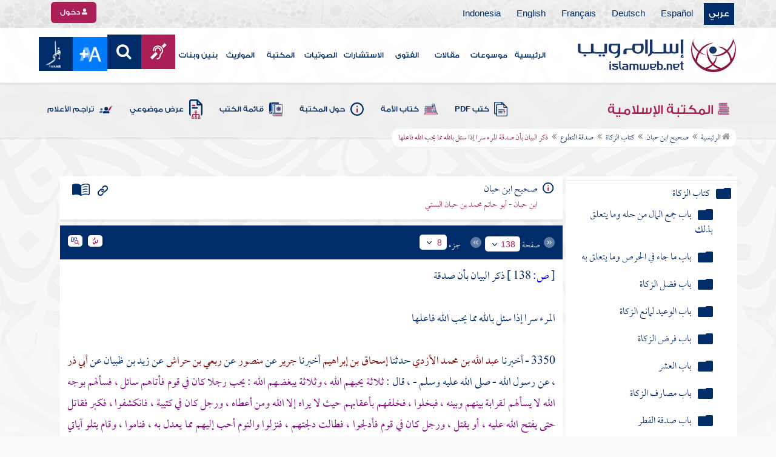

--- FILE ---
content_type: text/html; charset=utf-8
request_url: https://www.islamweb.net/ar/library/index.php?page=bookcontents&flag=1&bk_no=314&ID=3355
body_size: 40877
content:
<!DOCTYPE html>
<html>
	<head>
		<meta charset="utf-8">
		<meta http-equiv="X-UA-Compatible" content="IE=edge" />
		<meta name="language" content="ar" />
		
        <!-- loaded from  redis cache /data/islamweb_cache/f5c6a0cab2ca9bbb6abcc541b76f0d20 --><title> إسلام ويب  - صحيح ابن حبان - كتاب الزكاة - صدقة التطوع - ذكر البيان بأن صدقة المرء سرا إذا سئل بالله مما يحب الله فاعلها- الجزء رقم8</title><!-- loaded from  redis cache /data/islamweb_cache/ar/library/maktaba/f892b573a2e3cd526365ad557dca747a --><meta property="og:image" name="og:image" content="https://www.islamweb.net/content/img/iweblogo.png"><meta name="twitter:image" property="twitter:image" content="https://www.islamweb.net/content/img/iweblogo.png">
<link rel="amphtml" href="https://www.islamweb.net/amp/ar/library/content/314/3355/ذكر-البيان-بأن-صدقة-المرء-سرا-إذا-سئل-بالله-مما-يحب-الله-فاعلها">
<link rel="canonical" href="https://www.islamweb.net/ar/library/content/314/3355/ذكر-البيان-بأن-صدقة-المرء-سرا-إذا-سئل-بالله-مما-يحب-الله-فاعلها"><!-- need recache --><!-- stop library --><!-- Created Cache file and ready to load from  C:/islamweb_cache2/ar/mainsite/244fa7860f9d1d7c89f90ae8f5edc366 -->

    <meta name="description" content="اكتشف في هذا الحديث النبوي الشريف أهمية الصدقة السرية وفضلها، حيث يُشير إلى أن الله يحب ثلاثة أنواع من الرجال: الذي يسأل الله مخلصًا، المحارب في الدفاع عن دينه، والمتقرب لله من خلال العبادة رغم مشاغله. كما يُظهر الحديث الصفات التي تبغضها الله مثل الكبرياء والبخل. انضم إلينا في التعرف على المزيد من هذه القيم الإسلامية النبيلة من خلال النصوص الدينية." />
    <meta name="keywords" content="صدقة سرا، يحب الله، يبغض الله، وجه الله، أعطاه، كتيبة، يفتح الله، يقاتل حتى، قوم فأدلجوا، يتلو آياتي، الشيخ الزاني، البخيل المتكبر"/>
    
    <meta name="language" content="ar"/>
            <meta property="og:image" content="https://www.islamweb.net/content/img/iweblogo.png" />
    <meta name="twitter:image" content="https://www.islamweb.net/content/img/iweblogo.png">
        
		<meta name="viewport" content="width=device-width, initial-scale=1, user-scalable=no">
		<link rel="shortcut icon" href="/contentver3/img/favicon.png">
		<link rel="shortcut icon" href="/contentver3/img/favicon.ico">
	
		<!--<link rel="stylesheet" href="/contentver3/css/style.css?v=1.12" />-->
		<link rel="stylesheet" rel="preload" as="style" href="/contentver3/css/notonaskharabic.css?v=1.20" />
	
		<link rel="stylesheet" rel="preload" as="style" href="/contentver3/css/font-awesome.min.css?v=1.2" />
		<link rel="stylesheet" rel="preload" as="style" href="/contentver3/css/animate.css" />
	
		<link rel="preload" as="font" href="/contentver3/fonts/GESSTwoMedium.woff" type="font/woff" crossorigin="anonymous">
		<link rel="preload" as="font" href="/contentver3/fonts/fontawesome-webfont.woff2" type="font/woff2"
			crossorigin="anonymous">
		<!--
	<link rel="preload" as="font" href="/contentver3/fonts-lotus/subset-Lotus-Light.woff2" type="font/woff2" crossorigin="anonymous">
	
	-->
		<link rel="preload" as="font" href="/contentver3/fonts/goldenlotus/subset-GoldenLotusStg.woff2" type="font/woff2"
			crossorigin="anonymous">
	
	
		<link rel="stylesheet" rel="preload" as="style" href="/contentver3/css/style.css?v=1.45" />
		<link rel="stylesheet" rel="preload" as="style" href="/contentver3/scss/bootstrap.css?v=1.1" />
        
        		<link rel="stylesheet" rel="preload" as="style" href="/contentver3/css/responsive.css?v=1.70" />
	    	
		<link rel="stylesheet" rel="preload" as="style" href="/contentver3/css/style-ar.css?v=1.3" />
	       <link rel="stylesheet" href="/contentver3/css/style2.css?v=1.2" />
           
		        <!--default-->
        <link rel="stylesheet" rel="preload" as="style" href="/contentver3/css/library_coloring-dark.css?v=1.94" />
        <link rel="stylesheet" rel="preload" as="style" href="/contentver3/css/arabic_font-dark.css?v=1.97" />
                <!--  -->
	
	
		<script type="text/javascript">
			/* $(document).ready(function() {
			 $("[data-fancybox]").fancybox({
		   'type': 'iframe', 
		   'scrolling': 'no', 
		   'width': 500, 
		   'iframe': {'scrolling': 'yes'},
		   'onClosed'  : function() {
			 //alert(123);
				 }         
			 });
				  });  */
		</script>
	
		<script type="text/javascript" src="/contentver3/js/jquery-1.11.0.min.js"></script>
		<script type="text/javascript" src="/contentver3/js/jquery-easing-1.3.js" defer></script>
		<script type="text/javascript" src="/contentver3/js/wow.js"></script>
		<script type="text/javascript" src="/contentver3/js/popper.min.js"></script>
	
		<script type="text/javascript" src="/contentver3/js/bootstrap.min.js"></script>
	
		<script type="text/javascript" src="/contentver3/js/main.js?v=1.2"></script>
	
		        <!-- CHK 0 -->
    	<script type="text/javascript" src="/contentver3/lib/jquery-ui/jquery-ui.min.js" async></script>
        <link rel="stylesheet" href="/contentver3/lib/jquery-ui/jquery-ui.min.css" />
        	
		<script type="text/javascript" src="/contentver3/lib/owl.carousel/owl.carousel.min.js" defer></script>
		<link rel="stylesheet" rel="preload" as="style" href="/contentver3/lib/owl.carousel/owl.carousel.css" />
	
	
		<script type="application/javascript" src="/contentver3/lib/fancybox-3/jquery.fancybox.min.js?v=1.20" async></script>
		<link rel="stylesheet" rel="preload" as="style" href="/contentver3/lib/fancybox-3/jquery.fancybox.min.css" />
	
		<script type="text/javascript" src="/ar/js/ajax.js" async></script>
	
	
	
	</head>

<script type="application/ld+json">
{
  "@context" : "http://schema.org",
  "@type" : "CreativeWork",
  "name" : "إسلام ويب",
  "image": "/contentver3/img/logo.png",
  "url": "/ar",
  "sameAs": [
            "https://www.facebook.com/ar.islamweb",
            "https://www.twitter.com/islamweb",
           "https://www.youtube.com/islamweb"
           ],
    "potentialAction" : {
      "@type" : "SearchAction",
      "target" : "https://www.islamweb.net/ar/articles/index.php?page=websearch&stxt={search_term_string}",
    "query-input" : "required name=search_term_string"
  }
}
</script>

<!-- BOOKID Event 314 -->
<body onload="libraryGoogleTag()" itemscope itemtype="http://schema.org/WebPage" >

<div class="">

<style>

.top-item p.d-block { line-height: 32px; }

.oneitems div.top-item p { line-height: 32px; }
.islamweb-font { 
top: 253px; position: fixed; right: 0;/* bottom: 0;*/ z-index: 2000000; min-width: 100px; margin-right: -455px; }
.islamweb-font .islamweb-font-tab { background: #dc3369; border-radius: 4px; transform-origin: bottom right; position: absolute; left: -194px; transform: rotate(90deg); top: 81px; }
.islamweb-font .islamweb-font-tab:hover { background: #ba1f51; }
.islamweb-font .islamweb-font-tab a { color: white; padding: 10px 15px; display: inline-block; font-size: 16px; }
    .islamweb-font .islamweb-font-tab a i { vertical-align: -2px; }

.islamweb-font .quick-help-tab { background: #5d7bd2; border-radius: 4px; transform-origin: bottom right; position: absolute; left: -165px; transform: rotate(90deg); bottom: 177px; }
.islamweb-font .quick-help-tab:hover { background: #445fb0; }
.islamweb-font .quick-help-tab a { color: white; padding: 10px 15px; display: inline-block; font-size: 16px; }

.alarm-icon:after { content: ""; height: 16px; width: 24px; background: url(https://www.islamweb.net/ar/Images/small-icons.png) no-repeat 3px -222px; display: inline-block; margin-right: 3px; vertical-align: middle; background-size: 21px; float: left; margin-top: -2px; }
.islamweb-font .panel { width: 452px; border-radius: 4px 0 0 4px; box-shadow: -1px 1px 3px rgba(0,0,0,.4); }
.islamweb-font .islamweb-font-tab li.arrow { height: 16px; background: #ba1f51; cursor: pointer; border-radius: 0px 0 4px 4px; }
.islamweb-font .quick-help-tab li.arrow { height: 16px; background: #445fb0; cursor: pointer; border-radius: 0px 0 4px 4px; }
.islamweb-font li.arrow.collapsed { height: 0; }
    .islamweb-font li.arrow.collapsed span { display: none; }
.islamweb-font li.arrow span { transform: rotate(-90deg); position: absolute; font-size: 25px; bottom: -5px; left: 50%; display: inline-block; color: white; }


</style>

<div class="islamweb-font animated fadeInRight" style="background-color: white;">
    <div class="islamweb-font-panel panel" id="hidden-font-content">
        <div class="islamweb_font_1" style="z-index:99999;color:#424142;font-family:'Lotus Linotype' !important;font-size: 22px !important;">
        <!--<img src="/contentver3/img/font1.png" />-->
        الذنوب والمعاصي تضر ولابد، فإن مما اتفق عليه العلماء وأرباب السلوك أن للمعاصي آثارا وثارات، وأن لها عقوبات على قلب العاصي وبدنه، وعلى دينه وعقله، وعلى دنياه وآخرته.
        <br /><br />
        <center>
        <div  onclick="javascript: $('.islamweb_font_1').click();" style="cursor:pointer;background: #002d6a;color: #fff;padding: 8px 30px;width:200px;">اختيار هذا الخط</div>
        </center>
        <br />
        </div>
        <hr />
        <div class="islamweb_font_2" style="z-index:99999;color:#000000;font-family:'Lotus Linotype' !important;font-size: 22px !important;width: 100%; height:200px;padding-top:20px;">
        <!--<img src="/contentver3/img/font2.png" />-->
        الذنوب والمعاصي تضر ولابد، فإن مما اتفق عليه العلماء وأرباب السلوك أن للمعاصي آثارا وثارات، وأن لها عقوبات على قلب العاصي وبدنه، وعلى دينه وعقله، وعلى دنياه وآخرته.
        <br /><br />
        <center>
        <div onclick="javascript: $('.islamweb_font_2').click();" style="cursor:pointer;background: #002d6a;color: #fff;padding: 8px 30px;width:200px;">اختيار هذا الخط</div>
        </center>
        
        </div>
    </div>
</div>  


<script>
$( document ).ready(function() {

$.fn.fadeSlideRight = function (margin, speed, fn) {
        return $(this).animate({
            'margin-right': margin
        }, speed || 400, function () {
            $.isFunction(fn) && fn.call(this);
        });
    }
        
$('.islamweb-font .islamweb-font-tab').click(function (e) {
//    alert(1);
        e.preventDefault();
        $('.panel').hide();
        $('.tab').hide();
        if ($(window).width() > 768) {
            if ($(".islamweb-font").css('marginRight') == "0px") {
                CloseQuickDonatePanel();
            }
            else {
                OpenQuickDonatePanel();
            }
        } else {
            $('.islamweb-font-panel').show();
        }
    });    $('.islamweb-font .quick-help-tab').click(function (e) {
        e.preventDefault();
        $(".progress-circle").empty().radialProgress("init", {
            'size': 90,
            'color': '#dc3369',
            "font-size": 25,
            'fill': 5
        }).radialProgress("to", { 'perc': 75, 'time': 1000 });

        $('.panel').hide();
        $('.tab').hide();
        if ($(window).width() > 768) {
            if ($(".islamweb-font").css('marginRight') == "0px") {
                CloseQuickHelpPanel();
            }
            else {
                OpenQuickHelpPanel();
            }
        } else {
            $('.quick-help-panel').show();
        }

    });


$('.islamweb_font_1').click(function (e) {
    //alert('test');
    var request=$.ajax({
      url: "/ar/set_cookie.php",
      method: "GET",
      data: { cval : 1 },
      dataType: "html"
    });
    
    
    request.done(function( msg ) {
      location.reload();
    });
    
});

$('.islamweb_font_2').click(function (e) {
    
    var request=$.ajax({
      url: "/ar/set_cookie.php",
      method: "GET",
      data: { cval : 2 },
      dataType: "html"
    });
    
    request.done(function( msg ) {
      location.reload();
    });
    
});
    
    



function CloseQuickDonatePanel() {
        $('.islamweb-font').fadeSlideRight('-446px');
        $('.islamweb-font-panel').show();
        $('.islamweb-font-tab').show().find('.arrow i').addClass('fa-angle-left').removeClass('fa-angle-right');
        $('.quick-help-tab').show();
        quickDonateOpen = false;
    }

    function OpenQuickDonatePanel() {
        $('.islamweb-font-panel').show();
        $('.islamweb-font-panel').css('width','90%');
//        alert(1);
        $('.islamweb-font').fadeSlideRight('0px');
        $('.islamweb-font-tab').show().find('.arrow i').addClass('fa-angle-right').removeClass('fa-angle-left');
       /* CloseLoginPanel();
        CloseSearchPanel();*/
        quickDonateOpen = true;
    }

    function CloseQuickHelpPanel() {
        $('.islamweb-font').fadeSlideRight('-446px');
        $('.quick-help-panel').show();
        $('.islamweb-font-tab').show();
        $('.quick-help-tab').show().find('.arrow i').addClass('fa-angle-left').removeClass('fa-angle-right');
        quickHelpOpen = false;
    }

    function OpenQuickHelpPanel() {
       /* alert(1);
        $('.islamweb-font-panel').css('width','90%');*/
        $('.quick-help-panel').show();
        $('.quick-help-tab').show().find('.arrow i').addClass('fa-angle-right').removeClass('fa-angle-left');
        $('.islamweb-font').fadeSlideRight('0px');
       /* CloseLoginPanel();
        CloseSearchPanel();*/
        quickHelpOpen = true;
    }
    
    
});
</script> 


<header class="header" itemscope itemtype="http://www.schema.org/WPHeader">
	<div class="tophead">
		<section class="d-flex justify-content-between align-items-center">
			<div>
				<div class="d-none-mobile">
					<ul class="language">
						<li><a class="active" href="/ver3/ar/">عربي</a></li>
						<li><a href="/es/" target="_blank">Español</a></li>
						<li><a href="/de/" target="_blank">Deutsch</a></li>
						<li><a href="/fr/" target="_blank">Français</a></li>
						<li><a href="/en/" target="_blank">English</a></li>
						<li><a href="/id/" target="_blank">Indonesia</a></li>
					</ul>
				</div>
                
				<div class="dropdown dropdown-lang d-mobile">
					<a class="btn dropdown-toggle" href="#" role="button" data-bs-toggle="dropdown"
						aria-expanded="false">
						<svg xmlns="http://www.w3.org/2000/svg" width="11.409" height="11.409" viewBox="0 0 11.409 11.409">
							<path id="Icon_material-language" data-name="Icon material-language" d="M8.7,3a5.7,5.7,0,1,0,5.71,5.7A5.7,5.7,0,0,0,8.7,3Zm3.953,3.423H10.969a8.927,8.927,0,0,0-.787-2.031A4.581,4.581,0,0,1,12.652,6.423ZM8.7,4.164a8.036,8.036,0,0,1,1.09,2.259H7.615A8.036,8.036,0,0,1,8.7,4.164ZM4.289,9.846a4.462,4.462,0,0,1,0-2.282H6.217A9.421,9.421,0,0,0,6.138,8.7a9.421,9.421,0,0,0,.08,1.141Zm.468,1.141H6.44a8.927,8.927,0,0,0,.787,2.031A4.556,4.556,0,0,1,4.757,10.986ZM6.44,6.423H4.757a4.556,4.556,0,0,1,2.47-2.031A8.927,8.927,0,0,0,6.44,6.423ZM8.7,13.245a8.036,8.036,0,0,1-1.09-2.259H9.794A8.036,8.036,0,0,1,8.7,13.245Zm1.335-3.4H7.37A8.393,8.393,0,0,1,7.278,8.7,8.32,8.32,0,0,1,7.37,7.564h2.67A8.32,8.32,0,0,1,10.131,8.7,8.393,8.393,0,0,1,10.039,9.846Zm.143,3.172a8.927,8.927,0,0,0,.787-2.031h1.683a4.581,4.581,0,0,1-2.47,2.031Zm1.01-3.172a9.421,9.421,0,0,0,.08-1.141,9.421,9.421,0,0,0-.08-1.141H13.12a4.462,4.462,0,0,1,0,2.282Z" transform="translate(-3 -3)" fill="#012d6b"/>
						  </svg>
						   عربي
					</a>
					<ul class="dropdown-menu lang" itemscope itemtype="http://www.schema.org/Language">
						<li itemprop="name"><a class="dropdown-item" itemprop="url" href="/ar/"
								class="active">عربي</a></li>
						<li itemprop="name"><a class="dropdown-item" itemprop="url" href="/es/">Español</a></li>
						<li itemprop="name"><a class="dropdown-item" itemprop="url" href="/de/">Deutsch</a></li>
						<li itemprop="name"><a class="dropdown-item" itemprop="url" href="/fr/">Français</a>
						</li>
						<li itemprop="name"><a class="dropdown-item" itemprop="url" href="/en/">English</a></li>
						<li itemprop="name"><a class="dropdown-item" itemprop="url" href="/id/">Indonesia</a>
						</li>
					</ul>
				</div>
			</div>
            
            			<div class="login">
				<a href="/ar/regv2/index.php?page=loginform" class="btn btn-secondary">
					<svg xmlns="http://www.w3.org/2000/svg" width="9.726" height="9.726"
						viewBox="0 0 9.726 9.726">
						<path id="Icon_awesome-user-alt" data-name="Icon awesome-user-alt"
							d="M4.863,5.471A2.735,2.735,0,1,0,2.128,2.735,2.736,2.736,0,0,0,4.863,5.471Zm2.432.608H6.248a3.307,3.307,0,0,1-2.77,0H2.432A2.431,2.431,0,0,0,0,8.51v.3a.912.912,0,0,0,.912.912h7.9a.912.912,0,0,0,.912-.912v-.3A2.431,2.431,0,0,0,7.295,6.079Z"
							fill="#fff" />
					</svg>
					دخول
				</a>
			</div>
                        

			<!-- 
			<ul class="social">
				<li><a href="https://www.facebook.com/ar.islamweb/" target="_blank"><i
							class="fa fa-facebook"></i></a></li>
				<li><a href="https://twitter.com/islamweb" target="_blank"><i class="fa fa-twitter"></i></a>
				</li>
				<li><a href="http://islamweb.net/instagram/" target="_blank"><i class="fa fa-instagram"></i></a>
				</li>
				<li><a href="http://youtube.com/islamweb" target="_blank"><i class="fa fa-youtube-play"></i></a>
				</li>
				<li><a href="#"><i class="fa fa-rss"></i></a></li>
			</ul> -->


		</section>
	</div>

	<div class=" willfix head">
		<section class="head-wrapper">
			<h1 class="logo"><a href="/ar/"><img src="/contentver3/img/logo.svg" alt="إسلام ويب" /></a></h1>

			<a class="scrollup"><i class="fa fa-chevron-up"></i></a>
			<a class="nav-menu" data-bs-toggle="modal" data-bs-target="#modalsidemenu">
				<svg id="Icon_ionic-ios-menu" data-name="Icon ionic-ios-menu" xmlns="http://www.w3.org/2000/svg"
					width="20.853" height="13.902" viewBox="0 0 20.853 13.902">
					<g id="Group_3307" data-name="Group 3307" transform="translate(0 0)">
						<path id="Path_11486" data-name="Path 11486"
							d="M24.484,13.1H5.369c-.478,0-.869-.67-.869-1.49h0c0-.819.391-1.49.869-1.49H24.484c.478,0,.869.67.869,1.49h0C25.353,12.434,24.962,13.1,24.484,13.1Z"
							transform="translate(-4.5 -10.125)" fill="#012d6b" />
						<path id="Path_11487" data-name="Path 11487"
							d="M24.484,19.854H5.369c-.478,0-.869-.67-.869-1.49h0c0-.819.391-1.49.869-1.49H24.484c.478,0,.869.67.869,1.49h0C25.353,19.184,24.962,19.854,24.484,19.854Z"
							transform="translate(-4.5 -11.413)" fill="#012d6b" />
						<path id="Path_11488" data-name="Path 11488"
							d="M24.484,26.6H5.369c-.478,0-.869-.67-.869-1.49h0c0-.819.391-1.49.869-1.49H24.484c.478,0,.869.67.869,1.49h0C25.353,25.934,24.962,26.6,24.484,26.6Z"
							transform="translate(-4.5 -12.702)" fill="#012d6b" />
					</g>
				</svg>
			</a>
			<ul class="menu" itemscope itemtype="http://schema.org/SiteNavigationElement">
				<li itemprop="name"><a href="/ar/" itemprop="url">الرئيسية</a></li>
				<li itemprop="name"><a href="/ar/index.php?page=hadith" itemprop="url">موسوعات</a></li>
				<li itemprop="name"><a href="/ar/articles/" itemprop="url">مقالات</a></li>
				<li itemprop="name"><a href="/ar/fatwa/" itemprop="url">الفتوى</a></li>
				<li itemprop="name"><a href="/ar/consult/" itemprop="url">الاستشارات</a></li>
				<li itemprop="name"><a href="http://audio.islamweb.net/audio/" itemprop="url">الصوتيات</a></li>
				<li itemprop="name"><a href="/ar/library/" itemprop="url">المكتبة</a></li>
				<li itemprop="name"><a href="/ar/inheritance/" itemprop="url">المواريث</a></li>
				<li itemprop="name"><a href="http://kids.islamweb.net/kids/ar/" itemprop="url">بنين وبنات</a>
				</li>
				<li class="ai"><a href="/ar/deaf/"><i class="fa fa-deaf"></i></a></li>

				<li class="ai opensearch" style="z-index: 999;"><a><i class="fa fa-search"></i></a></li>


				<li onclick="javascript: $('#showlangbuttonwindow').click();"
					style="cursor:pointer;background-image: none !important;" class="ai">
					<img style="vertical-align: middle;margin-bottom: 1px;" src="/ar/fontsize-icon.png" />
				</li>
            
                            <li onclick="javascript: window.open('/ar/fanar','_blank');"
					style="cursor:pointer;background-image: none !important;" class="ai">
                    <img style="vertical-align: middle;margin-bottom: 1px;" src="/ar/fanar/fanar-top-button.png" />
				</li>
                        
			</ul>

			<span class="ai opensearch mobi-block" style="z-index: 999;"><a> <svg
						xmlns="http://www.w3.org/2000/svg" width="24" height="24" viewBox="0 0 24 24">
						<g id="Group_3990" data-name="Group 3990" transform="translate(212 -1122)">
							<rect id="Rectangle_582" data-name="Rectangle 582" width="24" height="24"
								transform="translate(-212 1122)" fill="none" />
							<g id="Group_3891" data-name="Group 3891" transform="translate(-240 935.738)">
								<path id="Icon_ionic-ios-search" data-name="Icon ionic-ios-search"
									d="M25.748,24.442l-5.98-6.036a8.522,8.522,0,1,0-1.293,1.31l5.94,6a.92.92,0,0,0,1.3.034A.926.926,0,0,0,25.748,24.442ZM13.072,19.789a6.729,6.729,0,1,1,4.759-1.971A6.687,6.687,0,0,1,13.072,19.789Z"
									transform="translate(24.5 182.769)" fill="#012d6b" stroke="#012d6b"
									stroke-width="0.5" />
							</g>
						</g>
					</svg></a></span>
			<div class="searchbar animated bounceInUp">
				<input
					onkeypress="javascript: var evt = event || window.event; if(evt.keyCode == '13') { window.open('/ar/library/index.php?page=expsearch&stxt='+$('#searchfield').val(),'_self'); return false; } "
					id="searchfield" type="text" class="srbartext" placeholder="كلمات البحث" />
								<!--<i class="fa fa-keyboard-o"></i>-->
				<input type="button"
					onclick="javascript: if($('#searchfield').val().length>3) window.open('/ar/library/index.php?page=expsearch&stxt='+$('#searchfield').val(),'_self'); else alert('الرجاء كتابة كلمة من 3 حروف فأكثر'); "
					class="srbarsubmit" value="&#xf002;" />
			</div>

		</section>
	</div>
</header>
    
    <a style="display: none;" id="showlangbuttonwindow" data-fancybox data-src="#hidden-font-content" 
                onclick="javascript:  $('.islamweb-font-panel').css('width','30%'); " href="javascript:;"></a>
                
                <style>
.owl-item
{
    padding-right: 15px !important;
    text-align: justify !important;
}
</style>
	<div class="portalpage">
	
		<div class="portalheader">
			<section>
				<div class="title-page">
		          <h1 class="logo"><a href="/ar/library"><img src="/contentver3/img/ico-library.svg" alt="" /> المكتبة الإسلامية</a></h1>
                  
                  <a class="amobile nav-menu open"><svg xmlns="http://www.w3.org/2000/svg" width="12.695"
							height="7.259" viewBox="0 0 12.695 7.259">
							<path id="Icon_ionic-ios-arrow-down" data-name="Icon ionic-ios-arrow-down"
								d="M12.537,16.317l4.8-4.8a.9.9,0,0,1,1.281,0,.915.915,0,0,1,0,1.285L13.18,18.241a.906.906,0,0,1-1.251.026L6.452,12.8a.907.907,0,1,1,1.281-1.285Z"
								transform="translate(-6.188 -11.246)" fill="#012d6b" />
						</svg>
					</a>
			
			


<ul class="menu" style="display: block;">
	<li><a href="/ar/library/pdfbooks/"><img src="/contentver3/img/options-ftawa.svg" alt="" />
كتب PDF</a></li>
    
    
	<li><a href="/ar/library/index.php?page=ummabooks"><img src="/contentver3/img/ico-book.svg" alt="" />
	كتاب الأمة</a></li>
    
	<li><a href="/ar/library/index.php?page=library_description"><img src="/contentver3/img/ico-info.svg" alt="" /> 
    حول المكتبة</a></li>
    
	<li><a href="/ar/library/index.php?page=bookslist"><img src="/contentver3/img/ico-dbook.svg" alt="" />
    قائمة الكتب</a></li>
    
	<li><a href="/ar/library/index.php?page=listing"><img src="/contentver3/img/ico-display.svg" alt="" />
    عرض موضوعي</a></li>
    
	<li><a href="/ar/library/index.php?page=tarajem"><img src="/contentver3/img/ico-translate.svg" alt="" /> 
    تراجم الأعلام</a></li>
</ul>			
            </div>
            
                        
			<ol id="topPath">
				<li><a href="/ar/library/"><i class="fa fa-home"></i> الرئيسية</a></li>
				
                                <li>المكتبة الإسلامية</li>
                			</ol>
                        
                        
		</section>
	</div>
	<script>
    /*$( document ).ready(function() {
    $(".ulbooks").append('<li><a class="a-gray" href="#"><i class="fa fa-window-close"></i></a> <a class="a-inverse" href="#">فتح القدير...</a></li>');
    //alert(123);
    });*/
    </script>
			
		
	<section>
    
    
<input type="hidden" id="mobileAccess" value="0" />

<style>
.hadith a {
    display: contents !important;
}

.bookcontent {
        text-align: justify !important;
}
.fancybox-content 
{
    /*width: 80% !important;*/
    /*height: calc(90% - 88px) !important;*/
}

.fancybox-iframe {
    direction:rtl;
}        


.viewmodebuttonclass {
display: inline-block;
direction: ltr;
position: absolute;
    
padding-right: 100px;
    
    
/*top: 32%;right: 50%;*/width: 45%;left: 27%;padding-top: 18px;padding-top: 30px;font-weight: bold;
zoom: 0.8;
} 

.footnotecontent { 
    max-height: 400px;
    overflow-y: scroll;    
}

#quran-ajax-content { 
    max-height: 400px;
    overflow-y: scroll;    
}

#names-ajax-content { 
    max-height: 400px;
    overflow-y: scroll;    
}

.booktopsdata {
    margin-top: 5px;    
}

/*
#subjnames-ajax-content { 
    max-height: 300px;
    overflow-y: scroll;    
}

#hadith-ajax-content { 
    max-height: 300px;
    overflow-y: scroll;    
}
*/
.taskeelbuttonclass { display: none; }
</style>

<script src="jquery.cookie.js"></script>
<script type="text/javascript" src="/ar/library/maktaba/javascript/tab.js?v=2.6"></script>
<script type="text/javascript" src="/ar/library/bookcontents.js?v=6.112"></script>  
<script type="text/javascript" src="/ar/library/maktaba/Javascript/popup.js?v=2.1"></script>
<script type="text/javascript" src="/ar/library/wz_tooltip.js?v=1.0"></script>
<script src="/ar/library/js/jquery.nicescroll.min.js?v=1"></script>
<script>
var pageloaded = 0;
var hadithloaded = 0;
var namesloaded = 0;
</script>
<input type="hidden" id="BookIndexTree" value="2" />

<input type="hidden" id="bk_no" value="314" />
<div class="book-content">
    <div class="position-relative d-flex wrapper-fhrs ">
    
    <div class="book-left-nav " id="books_index_right" >
        <div class="bookindex">


                    <div id="bookIndexScroll" style="min-height: auto;max-height: 1000px;overflow-y: scroll;">
                        <div class="d-flex justify-content-between align-items-center p-3">
                            <span class="txt-blue">
                                <svg xmlns="http://www.w3.org/2000/svg" width="29.983" height="20.23" viewBox="0 0 29.983 20.23">
                                    <path id="menu_book_FILL1_wght200_GRAD0_opsz24" d="M97.817-755.563a.594.594,0,0,1,.114-.333.762.762,0,0,1,.27-.252,11.884,11.884,0,0,1,2.419-.793,12.421,12.421,0,0,1,2.618-.274,11.188,11.188,0,0,1,1.365.079q.644.079,1.328.229a.655.655,0,0,1,.336.2.55.55,0,0,1,.143.386.643.643,0,0,1-.225.548.689.689,0,0,1-.6.078,8.909,8.909,0,0,0-1.134-.154q-.581-.042-1.209-.042a11.992,11.992,0,0,0-2.358.231,12.4,12.4,0,0,0-2.188.646.683.683,0,0,1-.63-.009A.593.593,0,0,1,97.817-755.563Zm0,8.13a.662.662,0,0,1,.114-.347.729.729,0,0,1,.27-.267,10.055,10.055,0,0,1,2.419-.778,13.67,13.67,0,0,1,2.618-.259,11.188,11.188,0,0,1,1.365.079q.644.079,1.328.229a.655.655,0,0,1,.336.2.55.55,0,0,1,.143.386.643.643,0,0,1-.225.548.689.689,0,0,1-.6.078,8.909,8.909,0,0,0-1.134-.154q-.581-.042-1.209-.042a11.164,11.164,0,0,0-2.315.241,11.572,11.572,0,0,0-2.174.685.649.649,0,0,1-.659,0A.66.66,0,0,1,97.817-747.432Zm0-4.065a.663.663,0,0,1,.114-.347.73.73,0,0,1,.27-.267,11.3,11.3,0,0,1,2.419-.778,13.088,13.088,0,0,1,2.618-.259,11.188,11.188,0,0,1,1.365.079q.644.079,1.328.229a.655.655,0,0,1,.336.2.55.55,0,0,1,.143.386.642.642,0,0,1-.225.548.689.689,0,0,1-.6.078,8.9,8.9,0,0,0-1.134-.154q-.581-.042-1.209-.042a10.972,10.972,0,0,0-2.315.245,11.786,11.786,0,0,0-2.174.689.642.642,0,0,1-.659-.009A.672.672,0,0,1,97.817-751.5Zm-2.076,8.485a14.621,14.621,0,0,1,3.677-1.469,16.1,16.1,0,0,1,3.819-.451,15.908,15.908,0,0,1,2.426.167,11.521,11.521,0,0,1,1.9.444.645.645,0,0,0,.634-.043.654.654,0,0,0,.288-.591v-13.515a.774.774,0,0,0-.144-.461,1.108,1.108,0,0,0-.49-.346,12.9,12.9,0,0,0-2.25-.6,15.2,15.2,0,0,0-2.363-.161,13.723,13.723,0,0,0-3.918.579,11.961,11.961,0,0,0-3.578,1.738Zm-.75,1.7a2.261,2.261,0,0,1-.647-.088,3.237,3.237,0,0,1-.564-.226,14.943,14.943,0,0,0-3.4-1.351,14.376,14.376,0,0,0-3.63-.46,13.413,13.413,0,0,0-2.3.2,10.759,10.759,0,0,0-2.2.628,1.5,1.5,0,0,1-1.532-.2A1.685,1.685,0,0,1,80-744.247v-14.49a1.934,1.934,0,0,1,.293-1.032,1.542,1.542,0,0,1,.82-.663,12.294,12.294,0,0,1,2.747-.845,15.931,15.931,0,0,1,2.886-.262,14.748,14.748,0,0,1,4.3.634,15.29,15.29,0,0,1,3.948,1.845A15.29,15.29,0,0,1,98.94-760.9a14.748,14.748,0,0,1,4.3-.634,15.931,15.931,0,0,1,2.886.262,12.294,12.294,0,0,1,2.747.845,1.542,1.542,0,0,1,.82.663,1.934,1.934,0,0,1,.293,1.032v14.49a1.578,1.578,0,0,1-.774,1.413,1.766,1.766,0,0,1-1.648.167,10.791,10.791,0,0,0-2.126-.585,13.3,13.3,0,0,0-2.2-.182,14.376,14.376,0,0,0-3.63.46,14.943,14.943,0,0,0-3.4,1.351,3.237,3.237,0,0,1-.564.226A2.261,2.261,0,0,1,94.992-741.309Z" transform="translate(-80 761.539)" fill="#012d6b"/>
                                  </svg>
فهرس الكتاب                                  
                            </span>
                            <a class="close-bookindex"><svg xmlns="http://www.w3.org/2000/svg" width="16.5" height="16.5" viewBox="0 0 16.5 16.5">
                                <path id="Icon_ionic-md-close" data-name="Icon ionic-md-close" d="M24.023,9.173l-1.65-1.65-6.6,6.6-6.6-6.6-1.65,1.65,6.6,6.6-6.6,6.6,1.65,1.65,6.6-6.6,6.6,6.6,1.65-1.65-6.6-6.6Z" transform="translate(-7.523 -7.523)" fill="#012d6b"/>
                              </svg>
                              </a>
                        </div>
                        
                        
                        <!--<div class="bookindex">
	<h1>
		<label class="h3info checresults floatl" title="ط¹ط±ط¶ ظ†طھط§ط¦ط¬ ط§ظ„ط§ط¨ظˆط§ط¨ ط§ظ„ظ…ط®طھط§ط±ظ‡ ظپظ‚ط·"><input type="checkbox" id="showexact" checked=""><i class="fa fa-info"><span>ظ†طھط§ط¦ط¬ ظپظ‚ط·</span></i></label>
		<div class="floatr">
			<input type="text" placeholder="ظƒظ„ظ…ط§طھ ط§ظ„ط¨ط­ط«" class="booksearch inputstyle floatr" />
			<input type="submit" value="ï€‚" id="search3adasa" class="subsearch inputstyle floatr" />
		</div>
	</h1>
	
    <div id="bookIndexScroll" style="min-height: auto;max-height: 1000px;overflow-y: scroll;"> -->
    <ul class="tree m-0">
        
               
           <li class="first-level">
    		<input type="checkbox" id="a2" />
    		<label class="plusbutton tree_label" data-level=1 data-id="2" data-href="nindex.php?id=2&treeLevel=1&bookid=314&page=bookssubtree&searchtext=&showexact=" id="2" style="text-decoration:none;list-style:none;color:#000;text-align:right;"  data-idfrom=1  data-idto=32 data-node=0 data-bookid=314 for="a2">المقدمة</label>
            
            <ul id="childrens2" data-id="2"></ul> 
            
    	  </li>
          
            
    
    	<input type="hidden" value="&bookid=314&idfrom=1&idto=32" id="HidParam2" />
    
    <div id="childs2" style="display:none;"></div>
    
    
               
           <li class="first-level">
    		<input type="checkbox" id="a32" />
    		<label class="plusbutton tree_label" data-level=1 data-id="32" data-href="nindex.php?id=32&treeLevel=1&bookid=314&page=bookssubtree&searchtext=&showexact=" id="32" style="text-decoration:none;list-style:none;color:#000;text-align:right;"  data-idfrom=33  data-idto=44 data-node=0 data-bookid=314 for="a32">كتاب الوحي</label>
            
            <ul id="childrens32" data-id="32"></ul> 
            
    	  </li>
          
            
    
    	<input type="hidden" value="&bookid=314&idfrom=33&idto=44" id="HidParam32" />
    
    <div id="childs32" style="display:none;"></div>
    
    
               
           <li class="first-level">
    		<input type="checkbox" id="a43" />
    		<label class="plusbutton tree_label" data-level=1 data-id="43" data-href="nindex.php?id=43&treeLevel=1&bookid=314&page=bookssubtree&searchtext=&showexact=" id="43" style="text-decoration:none;list-style:none;color:#000;text-align:right;"  data-idfrom=45  data-idto=60 data-node=0 data-bookid=314 for="a43">كتاب الإسراء</label>
            
            <ul id="childrens43" data-id="43"></ul> 
            
    	  </li>
          
            
    
    	<input type="hidden" value="&bookid=314&idfrom=45&idto=60" id="HidParam43" />
    
    <div id="childs43" style="display:none;"></div>
    
    
               
           <li class="first-level">
    		<input type="checkbox" id="a60" />
    		<label class="plusbutton tree_label" data-level=1 data-id="60" data-href="nindex.php?id=60&treeLevel=1&bookid=314&page=bookssubtree&searchtext=&showexact=" id="60" style="text-decoration:none;list-style:none;color:#000;text-align:right;"  data-idfrom=61  data-idto=128 data-node=0 data-bookid=314 for="a60">كتاب العلم</label>
            
            <ul id="childrens60" data-id="60"></ul> 
            
    	  </li>
          
            
    
    	<input type="hidden" value="&bookid=314&idfrom=61&idto=128" id="HidParam60" />
    
    <div id="childs60" style="display:none;"></div>
    
    
               
           <li class="first-level">
    		<input type="checkbox" id="a123" />
    		<label class="plusbutton tree_label" data-level=1 data-id="123" data-href="nindex.php?id=123&treeLevel=1&bookid=314&page=bookssubtree&searchtext=&showexact=" id="123" style="text-decoration:none;list-style:none;color:#000;text-align:right;"  data-idfrom=129  data-idto=272 data-node=0 data-bookid=314 for="a123">كتاب الإيمان</label>
            
            <ul id="childrens123" data-id="123"></ul> 
            
    	  </li>
          
            
    
    	<input type="hidden" value="&bookid=314&idfrom=129&idto=272" id="HidParam123" />
    
    <div id="childs123" style="display:none;"></div>
    
    
               
           <li class="first-level">
    		<input type="checkbox" id="a259" />
    		<label class="plusbutton tree_label" data-level=1 data-id="259" data-href="nindex.php?id=259&treeLevel=1&bookid=314&page=bookssubtree&searchtext=&showexact=" id="259" style="text-decoration:none;list-style:none;color:#000;text-align:right;"  data-idfrom=273  data-idto=609 data-node=0 data-bookid=314 for="a259">كتاب البر والإحسان</label>
            
            <ul id="childrens259" data-id="259"></ul> 
            
    	  </li>
          
            
    
    	<input type="hidden" value="&bookid=314&idfrom=273&idto=609" id="HidParam259" />
    
    <div id="childs259" style="display:none;"></div>
    
    
               
           <li class="first-level">
    		<input type="checkbox" id="a603" />
    		<label class="plusbutton tree_label" data-level=1 data-id="603" data-href="nindex.php?id=603&treeLevel=1&bookid=314&page=bookssubtree&searchtext=&showexact=" id="603" style="text-decoration:none;list-style:none;color:#000;text-align:right;"  data-idfrom=610  data-idto=1040 data-node=0 data-bookid=314 for="a603">كتاب الرقائق</label>
            
            <ul id="childrens603" data-id="603"></ul> 
            
    	  </li>
          
            
    
    	<input type="hidden" value="&bookid=314&idfrom=610&idto=1040" id="HidParam603" />
    
    <div id="childs603" style="display:none;"></div>
    
    
               
           <li class="first-level">
    		<input type="checkbox" id="a1026" />
    		<label class="plusbutton tree_label" data-level=1 data-id="1026" data-href="nindex.php?id=1026&treeLevel=1&bookid=314&page=bookssubtree&searchtext=&showexact=" id="1026" style="text-decoration:none;list-style:none;color:#000;text-align:right;"  data-idfrom=1041  data-idto=1449 data-node=0 data-bookid=314 for="a1026">كتاب الطهارة</label>
            
            <ul id="childrens1026" data-id="1026"></ul> 
            
    	  </li>
          
            
    
    	<input type="hidden" value="&bookid=314&idfrom=1041&idto=1449" id="HidParam1026" />
    
    <div id="childs1026" style="display:none;"></div>
    
    
               
           <li class="first-level">
    		<input type="checkbox" id="a1429" />
    		<label class="plusbutton tree_label" data-level=1 data-id="1429" data-href="nindex.php?id=1429&treeLevel=1&bookid=314&page=bookssubtree&searchtext=&showexact=" id="1429" style="text-decoration:none;list-style:none;color:#000;text-align:right;"  data-idfrom=1450  data-idto=2896 data-node=0 data-bookid=314 for="a1429">كتاب الصلاة</label>
            
            <ul id="childrens1429" data-id="1429"></ul> 
            
    	  </li>
          
            
    
    	<input type="hidden" value="&bookid=314&idfrom=1450&idto=2896" id="HidParam1429" />
    
    <div id="childs1429" style="display:none;"></div>
    
    
               
           <li class="first-level">
    		<input type="checkbox" id="a2820" />
    		<label class="plusbutton tree_label" data-level=1 data-id="2820" data-href="nindex.php?id=2820&treeLevel=1&bookid=314&page=bookssubtree&searchtext=&showexact=" id="2820" style="text-decoration:none;list-style:none;color:#000;text-align:right;"  data-idfrom=2897  data-idto=3204 data-node=0 data-bookid=314 for="a2820">كتاب الجنائز وما يتعلق بها مقدما أو مؤخرا</label>
            
            <ul id="childrens2820" data-id="2820"></ul> 
            
    	  </li>
          
            
    
    	<input type="hidden" value="&bookid=314&idfrom=2897&idto=3204" id="HidParam2820" />
    
    <div id="childs2820" style="display:none;"></div>
    
    
               
           <li class="first-level">
    		<input type="checkbox" id="a3131" />
    		<label class="plusbutton tree_label" data-level=1 data-id="3131" data-href="nindex.php?id=3131&treeLevel=1&bookid=314&page=bookssubtree&searchtext=&showexact=" id="3131" style="text-decoration:none;list-style:none;color:#000;text-align:right;"  data-idfrom=3205  data-idto=3213 data-node=0 data-bookid=314 for="a3131">تتمة كتاب الصلاة</label>
            
            <ul id="childrens3131" data-id="3131"></ul> 
            
    	  </li>
          
            
    
    	<input type="hidden" value="&bookid=314&idfrom=3205&idto=3213" id="HidParam3131" />
    
    <div id="childs3131" style="display:none;"></div>
    
    
               
           <li class="first-level">
    		<input type="checkbox" id="a3142" />
    		<label class="plusbutton tree_label" data-level=1 data-id="3142" data-href="nindex.php?id=3142&treeLevel=1&bookid=314&page=bookssubtree&searchtext=&showexact=" id="3142" style="text-decoration:none;list-style:none;color:#000;text-align:right;"  data-idfrom=3214  data-idto=3420 data-node=0 data-bookid=314 for="a3142">كتاب الزكاة</label>
            
            <ul id="childrens3142" data-id="3142"></ul> 
            
    	  </li>
          
            
    
    	<input type="hidden" value="&bookid=314&idfrom=3214&idto=3420" id="HidParam3142" />
    
    <div id="childs3142" style="display:none;"></div>
    
    
               
           <li class="first-level">
    		<input type="checkbox" id="a3348" />
    		<label class="plusbutton tree_label" data-level=1 data-id="3348" data-href="nindex.php?id=3348&treeLevel=1&bookid=314&page=bookssubtree&searchtext=&showexact=" id="3348" style="text-decoration:none;list-style:none;color:#000;text-align:right;"  data-idfrom=3421  data-idto=3696 data-node=0 data-bookid=314 for="a3348">كتاب الصوم</label>
            
            <ul id="childrens3348" data-id="3348"></ul> 
            
    	  </li>
          
            
    
    	<input type="hidden" value="&bookid=314&idfrom=3421&idto=3696" id="HidParam3348" />
    
    <div id="childs3348" style="display:none;"></div>
    
    
               
           <li class="first-level">
    		<input type="checkbox" id="a3623" />
    		<label class="plusbutton tree_label" data-level=1 data-id="3623" data-href="nindex.php?id=3623&treeLevel=1&bookid=314&page=bookssubtree&searchtext=&showexact=" id="3623" style="text-decoration:none;list-style:none;color:#000;text-align:right;"  data-idfrom=3697  data-idto=4030 data-node=0 data-bookid=314 for="a3623">كتاب الحج</label>
            
            <ul id="childrens3623" data-id="3623"></ul> 
            
    	  </li>
          
            
    
    	<input type="hidden" value="&bookid=314&idfrom=3697&idto=4030" id="HidParam3623" />
    
    <div id="childs3623" style="display:none;"></div>
    
    
               
           <li class="first-level">
    		<input type="checkbox" id="a3958" />
    		<label class="plusbutton tree_label" data-level=1 data-id="3958" data-href="nindex.php?id=3958&treeLevel=1&bookid=314&page=bookssubtree&searchtext=&showexact=" id="3958" style="text-decoration:none;list-style:none;color:#000;text-align:right;"  data-idfrom=4031  data-idto=4217 data-node=0 data-bookid=314 for="a3958">كتاب النكاح</label>
            
            <ul id="childrens3958" data-id="3958"></ul> 
            
    	  </li>
          
            
    
    	<input type="hidden" value="&bookid=314&idfrom=4031&idto=4217" id="HidParam3958" />
    
    <div id="childs3958" style="display:none;"></div>
    
    
               
           <li class="first-level">
    		<input type="checkbox" id="a4135" />
    		<label class="plusbutton tree_label" data-level=1 data-id="4135" data-href="nindex.php?id=4135&treeLevel=1&bookid=314&page=bookssubtree&searchtext=&showexact=" id="4135" style="text-decoration:none;list-style:none;color:#000;text-align:right;"  data-idfrom=4218  data-idto=4267 data-node=0 data-bookid=314 for="a4135">كتاب الرضاع</label>
            
            <ul id="childrens4135" data-id="4135"></ul> 
            
    	  </li>
          
            
    
    	<input type="hidden" value="&bookid=314&idfrom=4218&idto=4267" id="HidParam4135" />
    
    <div id="childs4135" style="display:none;"></div>
    
    
               
           <li class="first-level">
    		<input type="checkbox" id="a4182" />
    		<label class="plusbutton tree_label" data-level=1 data-id="4182" data-href="nindex.php?id=4182&treeLevel=1&bookid=314&page=bookssubtree&searchtext=&showexact=" id="4182" style="text-decoration:none;list-style:none;color:#000;text-align:right;"  data-idfrom=4268  data-idto=4311 data-node=0 data-bookid=314 for="a4182">كتاب الطلاق</label>
            
            <ul id="childrens4182" data-id="4182"></ul> 
            
    	  </li>
          
            
    
    	<input type="hidden" value="&bookid=314&idfrom=4268&idto=4311" id="HidParam4182" />
    
    <div id="childs4182" style="display:none;"></div>
    
    
               
           <li class="first-level">
    		<input type="checkbox" id="a4230" />
    		<label class="plusbutton tree_label" data-level=1 data-id="4230" data-href="nindex.php?id=4230&treeLevel=1&bookid=314&page=bookssubtree&searchtext=&showexact=" id="4230" style="text-decoration:none;list-style:none;color:#000;text-align:right;"  data-idfrom=4312  data-idto=4332 data-node=0 data-bookid=314 for="a4230">كتاب العتق</label>
            
            <ul id="childrens4230" data-id="4230"></ul> 
            
    	  </li>
          
            
    
    	<input type="hidden" value="&bookid=314&idfrom=4312&idto=4332" id="HidParam4230" />
    
    <div id="childs4230" style="display:none;"></div>
    
    
               
           <li class="first-level">
    		<input type="checkbox" id="a4255" />
    		<label class="plusbutton tree_label" data-level=1 data-id="4255" data-href="nindex.php?id=4255&treeLevel=1&bookid=314&page=bookssubtree&searchtext=&showexact=" id="4255" style="text-decoration:none;list-style:none;color:#000;text-align:right;"  data-idfrom=4333  data-idto=4379 data-node=0 data-bookid=314 for="a4255">كتاب الأيمان</label>
            
            <ul id="childrens4255" data-id="4255"></ul> 
            
    	  </li>
          
            
    
    	<input type="hidden" value="&bookid=314&idfrom=4333&idto=4379" id="HidParam4255" />
    
    <div id="childs4255" style="display:none;"></div>
    
    
               
           <li class="first-level">
    		<input type="checkbox" id="a4303" />
    		<label class="plusbutton tree_label" data-level=1 data-id="4303" data-href="nindex.php?id=4303&treeLevel=1&bookid=314&page=bookssubtree&searchtext=&showexact=" id="4303" style="text-decoration:none;list-style:none;color:#000;text-align:right;"  data-idfrom=4380  data-idto=4401 data-node=0 data-bookid=314 for="a4303">كتاب النذور</label>
            
            <ul id="childrens4303" data-id="4303"></ul> 
            
    	  </li>
          
            
    
    	<input type="hidden" value="&bookid=314&idfrom=4380&idto=4401" id="HidParam4303" />
    
    <div id="childs4303" style="display:none;"></div>
    
    
               
           <li class="first-level">
    		<input type="checkbox" id="a4325" />
    		<label class="plusbutton tree_label" data-level=1 data-id="4325" data-href="nindex.php?id=4325&treeLevel=1&bookid=314&page=bookssubtree&searchtext=&showexact=" id="4325" style="text-decoration:none;list-style:none;color:#000;text-align:right;"  data-idfrom=4402  data-idto=4482 data-node=0 data-bookid=314 for="a4325">كتاب الحدود</label>
            
            <ul id="childrens4325" data-id="4325"></ul> 
            
    	  </li>
          
            
    
    	<input type="hidden" value="&bookid=314&idfrom=4402&idto=4482" id="HidParam4325" />
    
    <div id="childs4325" style="display:none;"></div>
    
    
               
           <li class="first-level">
    		<input type="checkbox" id="a4407" />
    		<label class="plusbutton tree_label" data-level=1 data-id="4407" data-href="nindex.php?id=4407&treeLevel=1&bookid=314&page=bookssubtree&searchtext=&showexact=" id="4407" style="text-decoration:none;list-style:none;color:#000;text-align:right;"  data-idfrom=4483  data-idto=4891 data-node=0 data-bookid=314 for="a4407">كتاب السير</label>
            
            <ul id="childrens4407" data-id="4407"></ul> 
            
    	  </li>
          
            
    
    	<input type="hidden" value="&bookid=314&idfrom=4483&idto=4891" id="HidParam4407" />
    
    <div id="childs4407" style="display:none;"></div>
    
    
               
           <li class="first-level">
    		<input type="checkbox" id="a4823" />
    		<label class="plusbutton tree_label" data-level=1 data-id="4823" data-href="nindex.php?id=4823&treeLevel=1&bookid=314&page=bookssubtree&searchtext=&showexact=" id="4823" style="text-decoration:none;list-style:none;color:#000;text-align:right;"  data-idfrom=4892  data-idto=4903 data-node=0 data-bookid=314 for="a4823">كتاب اللقطة</label>
            
            <ul id="childrens4823" data-id="4823"></ul> 
            
    	  </li>
          
            
    
    	<input type="hidden" value="&bookid=314&idfrom=4892&idto=4903" id="HidParam4823" />
    
    <div id="childs4823" style="display:none;"></div>
    
    
               
           <li class="first-level">
    		<input type="checkbox" id="a4834" />
    		<label class="plusbutton tree_label" data-level=1 data-id="4834" data-href="nindex.php?id=4834&treeLevel=1&bookid=314&page=bookssubtree&searchtext=&showexact=" id="4834" style="text-decoration:none;list-style:none;color:#000;text-align:right;"  data-idfrom=4904  data-idto=4907 data-node=0 data-bookid=314 for="a4834">كتاب الوقف</label>
            
            <ul id="childrens4834" data-id="4834"></ul> 
            
    	  </li>
          
            
    
    	<input type="hidden" value="&bookid=314&idfrom=4904&idto=4907" id="HidParam4834" />
    
    <div id="childs4834" style="display:none;"></div>
    
    
               
           <li class="first-level">
    		<input type="checkbox" id="a4839" />
    		<label class="plusbutton tree_label" data-level=1 data-id="4839" data-href="nindex.php?id=4839&treeLevel=1&bookid=314&page=bookssubtree&searchtext=&showexact=" id="4839" style="text-decoration:none;list-style:none;color:#000;text-align:right;"  data-idfrom=4908  data-idto=5053 data-node=0 data-bookid=314 for="a4839">كتاب البيوع</label>
            
            <ul id="childrens4839" data-id="4839"></ul> 
            
    	  </li>
          
            
    
    	<input type="hidden" value="&bookid=314&idfrom=4908&idto=5053" id="HidParam4839" />
    
    <div id="childs4839" style="display:none;"></div>
    
    
               
           <li class="first-level">
    		<input type="checkbox" id="a4993" />
    		<label class="plusbutton tree_label" data-level=1 data-id="4993" data-href="nindex.php?id=4993&treeLevel=1&bookid=314&page=bookssubtree&searchtext=&showexact=" id="4993" style="text-decoration:none;list-style:none;color:#000;text-align:right;"  data-idfrom=5054  data-idto=5058 data-node=0 data-bookid=314 for="a4993">كتاب الحجر</label>
            
            <ul id="childrens4993" data-id="4993"></ul> 
            
    	  </li>
          
            
    
    	<input type="hidden" value="&bookid=314&idfrom=5054&idto=5058" id="HidParam4993" />
    
    <div id="childs4993" style="display:none;"></div>
    
    
               
           <li class="first-level">
    		<input type="checkbox" id="a5000" />
    		<label class="plusbutton tree_label" data-level=1 data-id="5000" data-href="nindex.php?id=5000&treeLevel=1&bookid=314&page=bookssubtree&searchtext=&showexact=" id="5000" style="text-decoration:none;list-style:none;color:#000;text-align:right;"  data-idfrom=5059  data-idto=5059 data-node=0 data-bookid=314 for="a5000">كتاب الكفالة</label>
            
            <ul id="childrens5000" data-id="5000"></ul> 
            
    	  </li>
          
            
    
    	<input type="hidden" value="&bookid=314&idfrom=5059&idto=5059" id="HidParam5000" />
    
    <div id="childs5000" style="display:none;"></div>
    
    
               
           <li class="first-level">
    		<input type="checkbox" id="a5002" />
    		<label class="plusbutton tree_label" data-level=1 data-id="5002" data-href="nindex.php?id=5002&treeLevel=1&bookid=314&page=bookssubtree&searchtext=&showexact=" id="5002" style="text-decoration:none;list-style:none;color:#000;text-align:right;"  data-idfrom=5060  data-idto=5083 data-node=0 data-bookid=314 for="a5002">كتاب القضاء</label>
            
            <ul id="childrens5002" data-id="5002"></ul> 
            
    	  </li>
          
            
    
    	<input type="hidden" value="&bookid=314&idfrom=5060&idto=5083" id="HidParam5002" />
    
    <div id="childs5002" style="display:none;"></div>
    
    
               
           <li class="first-level">
    		<input type="checkbox" id="a5027" />
    		<label class="plusbutton tree_label" data-level=1 data-id="5027" data-href="nindex.php?id=5027&treeLevel=1&bookid=314&page=bookssubtree&searchtext=&showexact=" id="5027" style="text-decoration:none;list-style:none;color:#000;text-align:right;"  data-idfrom=5084  data-idto=5084 data-node=0 data-bookid=314 for="a5027">كتاب الشهادات</label>
            
            <ul id="childrens5027" data-id="5027"></ul> 
            
    	  </li>
          
            
    
    	<input type="hidden" value="&bookid=314&idfrom=5084&idto=5084" id="HidParam5027" />
    
    <div id="childs5027" style="display:none;"></div>
    
    
               
           <li class="first-level">
    		<input type="checkbox" id="a5029" />
    		<label class="plusbutton tree_label" data-level=1 data-id="5029" data-href="nindex.php?id=5029&treeLevel=1&bookid=314&page=bookssubtree&searchtext=&showexact=" id="5029" style="text-decoration:none;list-style:none;color:#000;text-align:right;"  data-idfrom=5085  data-idto=5095 data-node=0 data-bookid=314 for="a5029">كتاب الدعوى</label>
            
            <ul id="childrens5029" data-id="5029"></ul> 
            
    	  </li>
          
            
    
    	<input type="hidden" value="&bookid=314&idfrom=5085&idto=5095" id="HidParam5029" />
    
    <div id="childs5029" style="display:none;"></div>
    
    
               
           <li class="first-level">
    		<input type="checkbox" id="a5042" />
    		<label class="plusbutton tree_label" data-level=1 data-id="5042" data-href="nindex.php?id=5042&treeLevel=1&bookid=314&page=bookssubtree&searchtext=&showexact=" id="5042" style="text-decoration:none;list-style:none;color:#000;text-align:right;"  data-idfrom=5096  data-idto=5098 data-node=0 data-bookid=314 for="a5042">كتاب الصلح</label>
            
            <ul id="childrens5042" data-id="5042"></ul> 
            
    	  </li>
          
            
    
    	<input type="hidden" value="&bookid=314&idfrom=5096&idto=5098" id="HidParam5042" />
    
    <div id="childs5042" style="display:none;"></div>
    
    
               
           <li class="first-level">
    		<input type="checkbox" id="a5046" />
    		<label class="plusbutton tree_label" data-level=1 data-id="5046" data-href="nindex.php?id=5046&treeLevel=1&bookid=314&page=bookssubtree&searchtext=&showexact=" id="5046" style="text-decoration:none;list-style:none;color:#000;text-align:right;"  data-idfrom=5099  data-idto=5101 data-node=0 data-bookid=314 for="a5046">كتاب العارية</label>
            
            <ul id="childrens5046" data-id="5046"></ul> 
            
    	  </li>
          
            
    
    	<input type="hidden" value="&bookid=314&idfrom=5099&idto=5101" id="HidParam5046" />
    
    <div id="childs5046" style="display:none;"></div>
    
    
               
           <li class="first-level">
    		<input type="checkbox" id="a5050" />
    		<label class="plusbutton tree_label" data-level=1 data-id="5050" data-href="nindex.php?id=5050&treeLevel=1&bookid=314&page=bookssubtree&searchtext=&showexact=" id="5050" style="text-decoration:none;list-style:none;color:#000;text-align:right;"  data-idfrom=5102  data-idto=5130 data-node=0 data-bookid=314 for="a5050">كتاب الهبة</label>
            
            <ul id="childrens5050" data-id="5050"></ul> 
            
    	  </li>
          
            
    
    	<input type="hidden" value="&bookid=314&idfrom=5102&idto=5130" id="HidParam5050" />
    
    <div id="childs5050" style="display:none;"></div>
    
    
               
           <li class="first-level">
    		<input type="checkbox" id="a5079" />
    		<label class="plusbutton tree_label" data-level=1 data-id="5079" data-href="nindex.php?id=5079&treeLevel=1&bookid=314&page=bookssubtree&searchtext=&showexact=" id="5079" style="text-decoration:none;list-style:none;color:#000;text-align:right;"  data-idfrom=5131  data-idto=5146 data-node=0 data-bookid=314 for="a5079">كتاب الرقبى والعمرى</label>
            
            <ul id="childrens5079" data-id="5079"></ul> 
            
    	  </li>
          
            
    
    	<input type="hidden" value="&bookid=314&idfrom=5131&idto=5146" id="HidParam5079" />
    
    <div id="childs5079" style="display:none;"></div>
    
    
               
           <li class="first-level">
    		<input type="checkbox" id="a5096" />
    		<label class="plusbutton tree_label" data-level=1 data-id="5096" data-href="nindex.php?id=5096&treeLevel=1&bookid=314&page=bookssubtree&searchtext=&showexact=" id="5096" style="text-decoration:none;list-style:none;color:#000;text-align:right;"  data-idfrom=5147  data-idto=5164 data-node=0 data-bookid=314 for="a5096">كتاب الإجارة</label>
            
            <ul id="childrens5096" data-id="5096"></ul> 
            
    	  </li>
          
            
    
    	<input type="hidden" value="&bookid=314&idfrom=5147&idto=5164" id="HidParam5096" />
    
    <div id="childs5096" style="display:none;"></div>
    
    
               
           <li class="first-level">
    		<input type="checkbox" id="a5113" />
    		<label class="plusbutton tree_label" data-level=1 data-id="5113" data-href="nindex.php?id=5113&treeLevel=1&bookid=314&page=bookssubtree&searchtext=&showexact=" id="5113" style="text-decoration:none;list-style:none;color:#000;text-align:right;"  data-idfrom=5165  data-idto=5182 data-node=0 data-bookid=314 for="a5113">كتاب الغصب</label>
            
            <ul id="childrens5113" data-id="5113"></ul> 
            
    	  </li>
          
            
    
    	<input type="hidden" value="&bookid=314&idfrom=5165&idto=5182" id="HidParam5113" />
    
    <div id="childs5113" style="display:none;"></div>
    
    
               
           <li class="first-level">
    		<input type="checkbox" id="a5131" />
    		<label class="plusbutton tree_label" data-level=1 data-id="5131" data-href="nindex.php?id=5131&treeLevel=1&bookid=314&page=bookssubtree&searchtext=&showexact=" id="5131" style="text-decoration:none;list-style:none;color:#000;text-align:right;"  data-idfrom=5183  data-idto=5192 data-node=0 data-bookid=314 for="a5131">كتاب الشفعة</label>
            
            <ul id="childrens5131" data-id="5131"></ul> 
            
    	  </li>
          
            
    
    	<input type="hidden" value="&bookid=314&idfrom=5183&idto=5192" id="HidParam5131" />
    
    <div id="childs5131" style="display:none;"></div>
    
    
               
           <li class="first-level">
    		<input type="checkbox" id="a5142" />
    		<label class="plusbutton tree_label" data-level=1 data-id="5142" data-href="nindex.php?id=5142&treeLevel=1&bookid=314&page=bookssubtree&searchtext=&showexact=" id="5142" style="text-decoration:none;list-style:none;color:#000;text-align:right;"  data-idfrom=5193  data-idto=5206 data-node=0 data-bookid=314 for="a5142">كتاب المزارعة</label>
            
            <ul id="childrens5142" data-id="5142"></ul> 
            
    	  </li>
          
            
    
    	<input type="hidden" value="&bookid=314&idfrom=5193&idto=5206" id="HidParam5142" />
    
    <div id="childs5142" style="display:none;"></div>
    
    
               
           <li class="first-level">
    		<input type="checkbox" id="a5155" />
    		<label class="plusbutton tree_label" data-level=1 data-id="5155" data-href="nindex.php?id=5155&treeLevel=1&bookid=314&page=bookssubtree&searchtext=&showexact=" id="5155" style="text-decoration:none;list-style:none;color:#000;text-align:right;"  data-idfrom=5207  data-idto=5210 data-node=0 data-bookid=314 for="a5155">كتاب إحياء الموات</label>
            
            <ul id="childrens5155" data-id="5155"></ul> 
            
    	  </li>
          
            
    
    	<input type="hidden" value="&bookid=314&idfrom=5207&idto=5210" id="HidParam5155" />
    
    <div id="childs5155" style="display:none;"></div>
    
    
               
           <li class="first-level">
    		<input type="checkbox" id="a5160" />
    		<label class="plusbutton tree_label" data-level=1 data-id="5160" data-href="nindex.php?id=5160&treeLevel=1&bookid=314&page=bookssubtree&searchtext=&showexact=" id="5160" style="text-decoration:none;list-style:none;color:#000;text-align:right;"  data-idfrom=5211  data-idto=5318 data-node=0 data-bookid=314 for="a5160">كتاب الأطعمة</label>
            
            <ul id="childrens5160" data-id="5160"></ul> 
            
    	  </li>
          
            
    
    	<input type="hidden" value="&bookid=314&idfrom=5211&idto=5318" id="HidParam5160" />
    
    <div id="childs5160" style="display:none;"></div>
    
    
               
           <li class="first-level">
    		<input type="checkbox" id="a5264" />
    		<label class="plusbutton tree_label" data-level=1 data-id="5264" data-href="nindex.php?id=5264&treeLevel=1&bookid=314&page=bookssubtree&searchtext=&showexact=" id="5264" style="text-decoration:none;list-style:none;color:#000;text-align:right;"  data-idfrom=5319  data-idto=5420 data-node=0 data-bookid=314 for="a5264">كتاب الأشربة</label>
            
            <ul id="childrens5264" data-id="5264"></ul> 
            
    	  </li>
          
            
    
    	<input type="hidden" value="&bookid=314&idfrom=5319&idto=5420" id="HidParam5264" />
    
    <div id="childs5264" style="display:none;"></div>
    
    
               
           <li class="first-level">
    		<input type="checkbox" id="a5361" />
    		<label class="plusbutton tree_label" data-level=1 data-id="5361" data-href="nindex.php?id=5361&treeLevel=1&bookid=314&page=bookssubtree&searchtext=&showexact=" id="5361" style="text-decoration:none;list-style:none;color:#000;text-align:right;"  data-idfrom=5421  data-idto=5466 data-node=0 data-bookid=314 for="a5361">كتاب اللباس وآدابه</label>
            
            <ul id="childrens5361" data-id="5361"></ul> 
            
    	  </li>
          
            
    
    	<input type="hidden" value="&bookid=314&idfrom=5421&idto=5466" id="HidParam5361" />
    
    <div id="childs5361" style="display:none;"></div>
    
    
               
           <li class="first-level">
    		<input type="checkbox" id="a5402" />
    		<label class="plusbutton tree_label" data-level=1 data-id="5402" data-href="nindex.php?id=5402&treeLevel=1&bookid=314&page=bookssubtree&searchtext=&showexact=" id="5402" style="text-decoration:none;list-style:none;color:#000;text-align:right;"  data-idfrom=5467  data-idto=5559 data-node=0 data-bookid=314 for="a5402">كتاب الزينة والتطييب</label>
            
            <ul id="childrens5402" data-id="5402"></ul> 
            
    	  </li>
          
            
    
    	<input type="hidden" value="&bookid=314&idfrom=5467&idto=5559" id="HidParam5402" />
    
    <div id="childs5402" style="display:none;"></div>
    
    
               
           <li class="first-level">
    		<input type="checkbox" id="a5490" />
    		<label class="plusbutton tree_label" data-level=1 data-id="5490" data-href="nindex.php?id=5490&treeLevel=1&bookid=314&page=bookssubtree&searchtext=&showexact=" id="5490" style="text-decoration:none;list-style:none;color:#000;text-align:right;"  data-idfrom=5560  data-idto=5884 data-node=0 data-bookid=314 for="a5490">كتاب الحظر والإباحة</label>
            
            <ul id="childrens5490" data-id="5490"></ul> 
            
    	  </li>
          
            
    
    	<input type="hidden" value="&bookid=314&idfrom=5560&idto=5884" id="HidParam5490" />
    
    <div id="childs5490" style="display:none;"></div>
    
    
               
           <li class="first-level">
    		<input type="checkbox" id="a5821" />
    		<label class="plusbutton tree_label" data-level=1 data-id="5821" data-href="nindex.php?id=5821&treeLevel=1&bookid=314&page=bookssubtree&searchtext=&showexact=" id="5821" style="text-decoration:none;list-style:none;color:#000;text-align:right;"  data-idfrom=5885  data-idto=5888 data-node=0 data-bookid=314 for="a5821">كتاب الصيد</label>
            
            <ul id="childrens5821" data-id="5821"></ul> 
            
    	  </li>
          
            
    
    	<input type="hidden" value="&bookid=314&idfrom=5885&idto=5888" id="HidParam5821" />
    
    <div id="childs5821" style="display:none;"></div>
    
    
               
           <li class="first-level">
    		<input type="checkbox" id="a5826" />
    		<label class="plusbutton tree_label" data-level=1 data-id="5826" data-href="nindex.php?id=5826&treeLevel=1&bookid=314&page=bookssubtree&searchtext=&showexact=" id="5826" style="text-decoration:none;list-style:none;color:#000;text-align:right;"  data-idfrom=5889  data-idto=5902 data-node=0 data-bookid=314 for="a5826">كتاب الذبائح</label>
            
            <ul id="childrens5826" data-id="5826"></ul> 
            
    	  </li>
          
            
    
    	<input type="hidden" value="&bookid=314&idfrom=5889&idto=5902" id="HidParam5826" />
    
    <div id="childs5826" style="display:none;"></div>
    
    
               
           <li class="first-level">
    		<input type="checkbox" id="a5840" />
    		<label class="plusbutton tree_label" data-level=1 data-id="5840" data-href="nindex.php?id=5840&treeLevel=1&bookid=314&page=bookssubtree&searchtext=&showexact=" id="5840" style="text-decoration:none;list-style:none;color:#000;text-align:right;"  data-idfrom=5903  data-idto=5939 data-node=0 data-bookid=314 for="a5840">كتاب الأضحية</label>
            
            <ul id="childrens5840" data-id="5840"></ul> 
            
    	  </li>
          
            
    
    	<input type="hidden" value="&bookid=314&idfrom=5903&idto=5939" id="HidParam5840" />
    
    <div id="childs5840" style="display:none;"></div>
    
    
               
           <li class="first-level">
    		<input type="checkbox" id="a5875" />
    		<label class="plusbutton tree_label" data-level=1 data-id="5875" data-href="nindex.php?id=5875&treeLevel=1&bookid=314&page=bookssubtree&searchtext=&showexact=" id="5875" style="text-decoration:none;list-style:none;color:#000;text-align:right;"  data-idfrom=5940  data-idto=5976 data-node=0 data-bookid=314 for="a5875">كتاب الرهن</label>
            
            <ul id="childrens5875" data-id="5875"></ul> 
            
    	  </li>
          
            
    
    	<input type="hidden" value="&bookid=314&idfrom=5940&idto=5976" id="HidParam5875" />
    
    <div id="childs5875" style="display:none;"></div>
    
    
               
           <li class="first-level">
    		<input type="checkbox" id="a5911" />
    		<label class="plusbutton tree_label" data-level=1 data-id="5911" data-href="nindex.php?id=5911&treeLevel=1&bookid=314&page=bookssubtree&searchtext=&showexact=" id="5911" style="text-decoration:none;list-style:none;color:#000;text-align:right;"  data-idfrom=5977  data-idto=6015 data-node=0 data-bookid=314 for="a5911">كتاب الجنايات</label>
            
            <ul id="childrens5911" data-id="5911"></ul> 
            
    	  </li>
          
            
    
    	<input type="hidden" value="&bookid=314&idfrom=5977&idto=6015" id="HidParam5911" />
    
    <div id="childs5911" style="display:none;"></div>
    
    
               
           <li class="first-level">
    		<input type="checkbox" id="a5951" />
    		<label class="plusbutton tree_label" data-level=1 data-id="5951" data-href="nindex.php?id=5951&treeLevel=1&bookid=314&page=bookssubtree&searchtext=&showexact=" id="5951" style="text-decoration:none;list-style:none;color:#000;text-align:right;"  data-idfrom=6016  data-idto=6028 data-node=0 data-bookid=314 for="a5951">كتاب الديات</label>
            
            <ul id="childrens5951" data-id="5951"></ul> 
            
    	  </li>
          
            
    
    	<input type="hidden" value="&bookid=314&idfrom=6016&idto=6028" id="HidParam5951" />
    
    <div id="childs5951" style="display:none;"></div>
    
    
               
           <li class="first-level">
    		<input type="checkbox" id="a5966" />
    		<label class="plusbutton tree_label" data-level=1 data-id="5966" data-href="nindex.php?id=5966&treeLevel=1&bookid=314&page=bookssubtree&searchtext=&showexact=" id="5966" style="text-decoration:none;list-style:none;color:#000;text-align:right;"  data-idfrom=6029  data-idto=6033 data-node=0 data-bookid=314 for="a5966">كتاب الوصية</label>
            
            <ul id="childrens5966" data-id="5966"></ul> 
            
    	  </li>
          
            
    
    	<input type="hidden" value="&bookid=314&idfrom=6029&idto=6033" id="HidParam5966" />
    
    <div id="childs5966" style="display:none;"></div>
    
    
               
           <li class="first-level">
    		<input type="checkbox" id="a5970" />
    		<label class="plusbutton tree_label" data-level=1 data-id="5970" data-href="nindex.php?id=5970&treeLevel=1&bookid=314&page=bookssubtree&searchtext=&showexact=" id="5970" style="text-decoration:none;list-style:none;color:#000;text-align:right;"  data-idfrom=6034  data-idto=6045 data-node=0 data-bookid=314 for="a5970">كتاب الفرائض</label>
            
            <ul id="childrens5970" data-id="5970"></ul> 
            
    	  </li>
          
            
    
    	<input type="hidden" value="&bookid=314&idfrom=6034&idto=6045" id="HidParam5970" />
    
    <div id="childs5970" style="display:none;"></div>
    
    
               
           <li class="first-level">
    		<input type="checkbox" id="a5984" />
    		<label class="plusbutton tree_label" data-level=1 data-id="5984" data-href="nindex.php?id=5984&treeLevel=1&bookid=314&page=bookssubtree&searchtext=&showexact=" id="5984" style="text-decoration:none;list-style:none;color:#000;text-align:right;"  data-idfrom=6046  data-idto=6066 data-node=0 data-bookid=314 for="a5984">كتاب الرؤيا</label>
            
            <ul id="childrens5984" data-id="5984"></ul> 
            
    	  </li>
          
            
    
    	<input type="hidden" value="&bookid=314&idfrom=6046&idto=6066" id="HidParam5984" />
    
    <div id="childs5984" style="display:none;"></div>
    
    
               
           <li class="first-level">
    		<input type="checkbox" id="a6006" />
    		<label class="plusbutton tree_label" data-level=1 data-id="6006" data-href="nindex.php?id=6006&treeLevel=1&bookid=314&page=bookssubtree&searchtext=&showexact=" id="6006" style="text-decoration:none;list-style:none;color:#000;text-align:right;"  data-idfrom=6067  data-idto=6089 data-node=0 data-bookid=314 for="a6006">كتاب الطب</label>
            
            <ul id="childrens6006" data-id="6006"></ul> 
            
    	  </li>
          
            
    
    	<input type="hidden" value="&bookid=314&idfrom=6067&idto=6089" id="HidParam6006" />
    
    <div id="childs6006" style="display:none;"></div>
    
    
               
           <li class="first-level">
    		<input type="checkbox" id="a6029" />
    		<label class="plusbutton tree_label" data-level=1 data-id="6029" data-href="nindex.php?id=6029&treeLevel=1&bookid=314&page=bookssubtree&searchtext=&showexact=" id="6029" style="text-decoration:none;list-style:none;color:#000;text-align:right;"  data-idfrom=6090  data-idto=6119 data-node=0 data-bookid=314 for="a6029">كتاب الرقى والتمائم</label>
            
            <ul id="childrens6029" data-id="6029"></ul> 
            
    	  </li>
          
            
    
    	<input type="hidden" value="&bookid=314&idfrom=6090&idto=6119" id="HidParam6029" />
    
    <div id="childs6029" style="display:none;"></div>
    
    
               
           <li class="first-level">
    		<input type="checkbox" id="a6052" />
    		<label class="plusbutton tree_label" data-level=1 data-id="6052" data-href="nindex.php?id=6052&treeLevel=1&bookid=314&page=bookssubtree&searchtext=&showexact=" id="6052" style="text-decoration:none;list-style:none;color:#000;text-align:right;"  data-idfrom=6120  data-idto=6134 data-node=0 data-bookid=314 for="a6052">كتاب العدوى والطيرة والفأل</label>
            
            <ul id="childrens6052" data-id="6052"></ul> 
            
    	  </li>
          
            
    
    	<input type="hidden" value="&bookid=314&idfrom=6120&idto=6134" id="HidParam6052" />
    
    <div id="childs6052" style="display:none;"></div>
    
    
               
           <li class="first-level">
    		<input type="checkbox" id="a6067" />
    		<label class="plusbutton tree_label" data-level=1 data-id="6067" data-href="nindex.php?id=6067&treeLevel=1&bookid=314&page=bookssubtree&searchtext=&showexact=" id="6067" style="text-decoration:none;list-style:none;color:#000;text-align:right;"  data-idfrom=6135  data-idto=6141 data-node=0 data-bookid=314 for="a6067">كتاب النجوم والأنواء</label>
            
            <ul id="childrens6067" data-id="6067"></ul> 
            
    	  </li>
          
            
    
    	<input type="hidden" value="&bookid=314&idfrom=6135&idto=6141" id="HidParam6067" />
    
    <div id="childs6067" style="display:none;"></div>
    
    
               
           <li class="first-level">
    		<input type="checkbox" id="a6075" />
    		<label class="plusbutton tree_label" data-level=1 data-id="6075" data-href="nindex.php?id=6075&treeLevel=1&bookid=314&page=bookssubtree&searchtext=&showexact=" id="6075" style="text-decoration:none;list-style:none;color:#000;text-align:right;"  data-idfrom=6142  data-idto=6143 data-node=0 data-bookid=314 for="a6075">كتاب الكهانة والسحر</label>
            
            <ul id="childrens6075" data-id="6075"></ul> 
            
    	  </li>
          
            
    
    	<input type="hidden" value="&bookid=314&idfrom=6142&idto=6143" id="HidParam6075" />
    
    <div id="childs6075" style="display:none;"></div>
    
    
               
           <li class="first-level">
    		<input type="checkbox" id="a6077" />
    		<label class="plusbutton tree_label" data-level=1 data-id="6077" data-href="nindex.php?id=6077&treeLevel=1&bookid=314&page=bookssubtree&searchtext=&showexact=" id="6077" style="text-decoration:none;list-style:none;color:#000;text-align:right;"  data-idfrom=6144  data-idto=6861 data-node=0 data-bookid=314 for="a6077">كتاب التاريخ</label>
            
            <ul id="childrens6077" data-id="6077"></ul> 
            
    	  </li>
          
            
    
    	<input type="hidden" value="&bookid=314&idfrom=6144&idto=6861" id="HidParam6077" />
    
    <div id="childs6077" style="display:none;"></div>
    
    
               
           <li class="first-level">
    		<input type="checkbox" id="a6773" />
    		<label class="plusbutton tree_label" data-level=1 data-id="6773" data-href="nindex.php?id=6773&treeLevel=1&bookid=314&page=bookssubtree&searchtext=&showexact=" id="6773" style="text-decoration:none;list-style:none;color:#000;text-align:right;"  data-idfrom=6862  data-idto=7499 data-node=0 data-bookid=314 for="a6773">كتاب إخباره صلى الله عليه وسلم عن مناقب الصحابة رجالهم ونسائهم بذكر أسمائهم رضوان الله عليهم أجمعين</label>
            
            <ul id="childrens6773" data-id="6773"></ul> 
            
    	  </li>
          
            
    
    	<input type="hidden" value="&bookid=314&idfrom=6862&idto=7499" id="HidParam6773" />
    
    <div id="childs6773" style="display:none;"></div>
    
    </ul>
    <!--</div>-->
    <input type="hidden" value="" id="selIndexes" name="selIndexes1"><!--
</div>--><!-- cached old /data/islamweb_cache/ar/library/73726a40122895184855928745bc95b0 -->                        
                                            </div>
                    <input type="hidden" value="" id="selIndexes" name="selIndexes1">
                </div>    </div>

    <div class="right-side book-right-nav p-0">

        <div class="portalheader m-0 pb-0">
            <section class="d-flex justify-content-between align-items-center w-100">
                <div class="d-inline-flex">
                    <a style="cursor: pointer;" data-bs-toggle="modal" data-bs-target="#modalInfoBook">
                    
                                            <img src="/ar/library/images/info.svg" alt="معلومات الكتاب" title="معلومات الكتاب" />
                    </a>
                    <div class="mx-2">
                        <h3 class="txt-blue">
                            صحيح ابن حبان                        </h3>
                        
                        <a target="_blank" href="/ar/library/index.php?page=bookslist&publisher=&author=409">
                            <h4 class="txt-secondary">
                                ابن حبان - أبو حاتم محمد بن حبان البستي                            </h4>
                        </a>
                    </div>

                </div>
                <script>
function copyShortUrl(element) {

	  var dataUrl = element.getAttribute('data-url');
	  navigator.clipboard.writeText(dataUrl).then(() => {
    // Find the sibling feedback element using jQuery
    var feedback = $("#copystatus");

    if (feedback.length) {
      // Show feedback text
      feedback.css('display', 'inline'); // Use jQuery's CSS method
      
      // Hide feedback after 2 seconds
      setTimeout(() => {
        feedback.css('display', 'none'); // Use jQuery's CSS method
      }, 2000);
    }
  }).catch(err => {
    console.error('Failed to copy text: ', err);
  });

}
	                </script>
               <div class=" d-flex align-items-center justify-content-between mb-3">
	              <span class="links-shares">
	                                   <span id="copystatus" class="copy-feedback" style="display: none;">تم نسخ الرابط</span>  		  
                <a data-url="https://isla.mw/alfmr1" onclick="copyShortUrl(this)" href="#"><svg xmlns="http://www.w3.org/2000/svg" width="17.008" height="16.993" viewBox="0 0 17.008 16.993">
							<g id="Icon_feather-link" data-name="Icon feather-link" transform="translate(-1.993 -2.008)">
							  <path id="Path_23747" data-name="Path 23747" d="M15,11.254a3.75,3.75,0,0,0,5.655.405l2.25-2.25a3.75,3.75,0,1,0-5.3-5.3l-1.29,1.283" transform="translate(-6.004)" fill="none" stroke="#012d6b" stroke-linecap="round" stroke-linejoin="round" stroke-width="2"></path>
							  <path id="Path_23748" data-name="Path 23748" d="M12,15a3.75,3.75,0,0,0-5.655-.405l-2.25,2.25a3.75,3.75,0,1,0,5.3,5.3l1.282-1.283" transform="translate(0 -5.242)" fill="none" stroke="#012d6b" stroke-linecap="round" stroke-linejoin="round" stroke-width="2"></path>
							</g>
						  </svg>
						  
						  </a>
				
						  
                <a class="bookindex-action " style="cursor: pointer;" alt="إخفاء شجرة الكتاب" title="إخفاء شجرة الكتاب">
                    <svg  xmlns="http://www.w3.org/2000/svg" width="29.559" height="19.944"
                        viewBox="0 0 29.559 19.944">
                        <g id="Group_4008" data-name="Group 4008" transform="translate(-38.477 -178.551)">
                            <path id="menu_book_FILL1_wght200_GRAD0_opsz24"
                                d="M97.565-755.647a.586.586,0,0,1,.112-.328.752.752,0,0,1,.266-.249,11.723,11.723,0,0,1,2.385-.782,12.247,12.247,0,0,1,2.581-.27,11.039,11.039,0,0,1,1.346.078q.635.078,1.309.226a.646.646,0,0,1,.331.2.542.542,0,0,1,.141.381.634.634,0,0,1-.222.54.68.68,0,0,1-.594.077,8.784,8.784,0,0,0-1.118-.152q-.573-.041-1.192-.041a11.824,11.824,0,0,0-2.325.227,12.222,12.222,0,0,0-2.157.637.673.673,0,0,1-.621-.008A.584.584,0,0,1,97.565-755.647Zm0,8.015a.653.653,0,0,1,.112-.342.718.718,0,0,1,.266-.263,9.91,9.91,0,0,1,2.385-.767,13.471,13.471,0,0,1,2.581-.256,11.027,11.027,0,0,1,1.346.078q.635.078,1.309.226a.646.646,0,0,1,.331.2.543.543,0,0,1,.141.381.633.633,0,0,1-.222.54.679.679,0,0,1-.594.077,8.784,8.784,0,0,0-1.118-.152q-.573-.041-1.192-.041a11.009,11.009,0,0,0-2.282.237,11.411,11.411,0,0,0-2.143.675.64.64,0,0,1-.649,0A.651.651,0,0,1,97.565-747.632Zm0-4.007a.653.653,0,0,1,.112-.343.719.719,0,0,1,.266-.263,11.131,11.131,0,0,1,2.385-.767,12.9,12.9,0,0,1,2.581-.256,11.039,11.039,0,0,1,1.346.078q.635.078,1.309.226a.646.646,0,0,1,.331.2.543.543,0,0,1,.141.381.633.633,0,0,1-.222.54.679.679,0,0,1-.594.077,8.762,8.762,0,0,0-1.118-.152q-.573-.041-1.192-.041a10.817,10.817,0,0,0-2.282.242,11.616,11.616,0,0,0-2.143.679.632.632,0,0,1-.649-.009A.662.662,0,0,1,97.565-751.64Zm-2.046,8.365a14.412,14.412,0,0,1,3.625-1.448,15.868,15.868,0,0,1,3.764-.445A15.684,15.684,0,0,1,105.3-745a11.365,11.365,0,0,1,1.872.438.636.636,0,0,0,.625-.043.645.645,0,0,0,.284-.583v-13.324a.763.763,0,0,0-.142-.455,1.094,1.094,0,0,0-.483-.341,12.714,12.714,0,0,0-2.218-.591,14.975,14.975,0,0,0-2.329-.159,13.53,13.53,0,0,0-3.862.571,11.792,11.792,0,0,0-3.527,1.714Zm-.739,1.68a2.227,2.227,0,0,1-.638-.087,3.188,3.188,0,0,1-.556-.223,14.732,14.732,0,0,0-3.357-1.331,14.172,14.172,0,0,0-3.578-.453,13.215,13.215,0,0,0-2.267.193,10.6,10.6,0,0,0-2.167.62,1.484,1.484,0,0,1-1.511-.193A1.661,1.661,0,0,1,80-744.492v-14.285a1.907,1.907,0,0,1,.288-1.018,1.521,1.521,0,0,1,.809-.654,12.115,12.115,0,0,1,2.709-.833,15.708,15.708,0,0,1,2.845-.259,14.537,14.537,0,0,1,4.236.625,15.073,15.073,0,0,1,3.892,1.819,15.073,15.073,0,0,1,3.892-1.819,14.537,14.537,0,0,1,4.236-.625,15.708,15.708,0,0,1,2.845.259,12.115,12.115,0,0,1,2.709.833,1.521,1.521,0,0,1,.809.654,1.907,1.907,0,0,1,.288,1.018v14.285a1.556,1.556,0,0,1-.763,1.393,1.741,1.741,0,0,1-1.624.165,10.641,10.641,0,0,0-2.1-.577,13.108,13.108,0,0,0-2.167-.179,14.172,14.172,0,0,0-3.578.453,14.732,14.732,0,0,0-3.357,1.331,3.188,3.188,0,0,1-.556.223A2.227,2.227,0,0,1,94.779-741.6Z"
                                transform="translate(-41.523 940.09)" fill="#012d6b" />
                        </g>
                    </svg>
                </a>   
                                        
	              </span>
               </div>


            </section>
            <ol id="topPath" class="mb-0" style="display:none;">
            <div itemscope itemtype="http://schema.org/BreadcrumbList">    
    
            <li  itemprop="itemListElement" itemscope itemtype="http://schema.org/ListItem">
                        <a itemprop="item" href="/ar/library/content/314/1/صحيح-ابن-حبان">
            
            <span itemprop="name">
    صحيح ابن حبان</span></a>	
    
    <meta itemprop="position" content="1" />
    </li>
            <li  itemprop="itemListElement" itemscope itemtype="http://schema.org/ListItem">
                        <a itemprop="item" href="/ar/library/content/314/3214/كتاب-الزكاة">
            
            <span itemprop="name">
    كتاب الزكاة</span></a>	
    
    <meta itemprop="position" content="2" />
    </li>
            <li  itemprop="itemListElement" itemscope itemtype="http://schema.org/ListItem">
                        <a itemprop="item" href="/ar/library/content/314/3313/صدقة-التطوع">
            
            <span itemprop="name">
    صدقة التطوع</span></a>	
    
    <meta itemprop="position" content="3" />
    </li>
    <div style="display: inline-block;"  itemprop="itemListElement" itemscope itemtype="http://schema.org/ListItem"><span itemprop="name">ذكر البيان بأن صدقة المرء سرا إذا سئل بالله مما يحب الله فاعلها</span><meta itemprop="position" content="4" /></div><!-- cached old /data/islamweb_cache/ar/library/c0423a3dbcc8219fb7c19f83266ae31a -->            </ol>
        </div>
        


        <div>
            <input type="hidden" id="mobileAccess" value="0" />

            <style>
                .hadith a {
                    display: contents !important;
                }

                .bookcontent {
                    text-align: justify !important;
                }

                .fancybox-content {
                    /*width: 80% !important;*/
                    /*height: calc(90% - 88px) !important;*/
                }

                .fancybox-iframe {
                    direction: rtl;
                }


                .viewmodebuttonclass {
                    display: inline-block;
                    direction: ltr;
                    position: absolute;

                    padding-right: 100px;


                    /*top: 32%;right: 50%;*/
                    width: 45%;
                    left: 27%;
                    padding-top: 18px;
                    padding-top: 30px;
                    font-weight: bold;
                    zoom: 0.8;
                }
/*
                .footnotecontent {
                    max-height: 350px;
                    overflow-y: scroll;
                }

                #quran-ajax-content {
                    max-height: 350px;
                    overflow-y: scroll;
                }

                #names-ajax-content {
                    max-height: 350px;
                    overflow-y: scroll;
                }
*/

                #shareeh-ajax-content {
                    max-height: 350px;
                    overflow-y: scroll;
                }
                
                .booktopsdata {
                    margin-top: 5px;
                }

                /*
                #subjnames-ajax-content { 
                max-height: 300px;
                overflow-y: scroll;    
                }
                
                #hadith-ajax-content { 
                max-height: 300px;
                overflow-y: scroll;    
                }
                */
                
                .taskeelbuttonclass {
                    display: none;
                }
            </style>





            <script>
                function libraryGoogleTag() {
                    gtag('event', 'Library',{'event_label': '314','event_category':'LIBRARY - '});
                }
                

            </script>
            
                    


                <div class="booktitle firstbooktitle d-flex justify-content-between align-items-center">


                    <div class=" booktopsdata ">



                        <span class="page ">
                        
                                                    <a class="topprevbutton"
                                href="/ar/library/content/314/3354/ذكر-محبة-الله-جل-وعلا-للمتصدق-إذا-تصدق-لله-سرا-أو-تهجد-لله-سرا">
                                <img src="/contentver3/img/ico-prev.svg" />
                            </a>
                                                    
                                                        <span>صفحة
                                <span class="dropdown" style="width: 58px;">
                                    <a onclick="javascript:  scrollToPageNo();" class="dropdown-toggle" href="#" role="button" data-bs-toggle="dropdown"
                                        aria-expanded="false">
                                        138                                    </a>
                                    
                                                                        
                                    <ul id="dropdown-menu" class="dropdown-menu" style="overflow:hidden; overflow-y:scroll;height:150px;">
                                        
                                                                                <li><a  class="dropdown-item dropdown-menu-item"  id="1" data-id="1" href="/ar/library/pageno_redirect.php?part=8&bk_no=314&pageno=1">1</a></li>
                                                                                <li><a  class="dropdown-item dropdown-menu-item"  id="2" data-id="2" href="/ar/library/pageno_redirect.php?part=8&bk_no=314&pageno=2">2</a></li>
                                                                                <li><a  class="dropdown-item dropdown-menu-item"  id="3" data-id="3" href="/ar/library/pageno_redirect.php?part=8&bk_no=314&pageno=3">3</a></li>
                                                                                <li><a  class="dropdown-item dropdown-menu-item"  id="4" data-id="4" href="/ar/library/pageno_redirect.php?part=8&bk_no=314&pageno=4">4</a></li>
                                                                                <li><a  class="dropdown-item dropdown-menu-item"  id="5" data-id="5" href="/ar/library/pageno_redirect.php?part=8&bk_no=314&pageno=5">5</a></li>
                                                                                <li><a  class="dropdown-item dropdown-menu-item"  id="6" data-id="6" href="/ar/library/pageno_redirect.php?part=8&bk_no=314&pageno=6">6</a></li>
                                                                                <li><a  class="dropdown-item dropdown-menu-item"  id="7" data-id="7" href="/ar/library/pageno_redirect.php?part=8&bk_no=314&pageno=7">7</a></li>
                                                                                <li><a  class="dropdown-item dropdown-menu-item"  id="8" data-id="8" href="/ar/library/pageno_redirect.php?part=8&bk_no=314&pageno=8">8</a></li>
                                                                                <li><a  class="dropdown-item dropdown-menu-item"  id="9" data-id="9" href="/ar/library/pageno_redirect.php?part=8&bk_no=314&pageno=9">9</a></li>
                                                                                <li><a  class="dropdown-item dropdown-menu-item"  id="10" data-id="10" href="/ar/library/pageno_redirect.php?part=8&bk_no=314&pageno=10">10</a></li>
                                                                                <li><a  class="dropdown-item dropdown-menu-item"  id="11" data-id="11" href="/ar/library/pageno_redirect.php?part=8&bk_no=314&pageno=11">11</a></li>
                                                                                <li><a  class="dropdown-item dropdown-menu-item"  id="12" data-id="12" href="/ar/library/pageno_redirect.php?part=8&bk_no=314&pageno=12">12</a></li>
                                                                                <li><a  class="dropdown-item dropdown-menu-item"  id="13" data-id="13" href="/ar/library/pageno_redirect.php?part=8&bk_no=314&pageno=13">13</a></li>
                                                                                <li><a  class="dropdown-item dropdown-menu-item"  id="14" data-id="14" href="/ar/library/pageno_redirect.php?part=8&bk_no=314&pageno=14">14</a></li>
                                                                                <li><a  class="dropdown-item dropdown-menu-item"  id="15" data-id="15" href="/ar/library/pageno_redirect.php?part=8&bk_no=314&pageno=15">15</a></li>
                                                                                <li><a  class="dropdown-item dropdown-menu-item"  id="16" data-id="16" href="/ar/library/pageno_redirect.php?part=8&bk_no=314&pageno=16">16</a></li>
                                                                                <li><a  class="dropdown-item dropdown-menu-item"  id="17" data-id="17" href="/ar/library/pageno_redirect.php?part=8&bk_no=314&pageno=17">17</a></li>
                                                                                <li><a  class="dropdown-item dropdown-menu-item"  id="18" data-id="18" href="/ar/library/pageno_redirect.php?part=8&bk_no=314&pageno=18">18</a></li>
                                                                                <li><a  class="dropdown-item dropdown-menu-item"  id="19" data-id="19" href="/ar/library/pageno_redirect.php?part=8&bk_no=314&pageno=19">19</a></li>
                                                                                <li><a  class="dropdown-item dropdown-menu-item"  id="20" data-id="20" href="/ar/library/pageno_redirect.php?part=8&bk_no=314&pageno=20">20</a></li>
                                                                                <li><a  class="dropdown-item dropdown-menu-item"  id="21" data-id="21" href="/ar/library/pageno_redirect.php?part=8&bk_no=314&pageno=21">21</a></li>
                                                                                <li><a  class="dropdown-item dropdown-menu-item"  id="22" data-id="22" href="/ar/library/pageno_redirect.php?part=8&bk_no=314&pageno=22">22</a></li>
                                                                                <li><a  class="dropdown-item dropdown-menu-item"  id="23" data-id="23" href="/ar/library/pageno_redirect.php?part=8&bk_no=314&pageno=23">23</a></li>
                                                                                <li><a  class="dropdown-item dropdown-menu-item"  id="24" data-id="24" href="/ar/library/pageno_redirect.php?part=8&bk_no=314&pageno=24">24</a></li>
                                                                                <li><a  class="dropdown-item dropdown-menu-item"  id="25" data-id="25" href="/ar/library/pageno_redirect.php?part=8&bk_no=314&pageno=25">25</a></li>
                                                                                <li><a  class="dropdown-item dropdown-menu-item"  id="26" data-id="26" href="/ar/library/pageno_redirect.php?part=8&bk_no=314&pageno=26">26</a></li>
                                                                                <li><a  class="dropdown-item dropdown-menu-item"  id="27" data-id="27" href="/ar/library/pageno_redirect.php?part=8&bk_no=314&pageno=27">27</a></li>
                                                                                <li><a  class="dropdown-item dropdown-menu-item"  id="28" data-id="28" href="/ar/library/pageno_redirect.php?part=8&bk_no=314&pageno=28">28</a></li>
                                                                                <li><a  class="dropdown-item dropdown-menu-item"  id="29" data-id="29" href="/ar/library/pageno_redirect.php?part=8&bk_no=314&pageno=29">29</a></li>
                                                                                <li><a  class="dropdown-item dropdown-menu-item"  id="30" data-id="30" href="/ar/library/pageno_redirect.php?part=8&bk_no=314&pageno=30">30</a></li>
                                                                                <li><a  class="dropdown-item dropdown-menu-item"  id="31" data-id="31" href="/ar/library/pageno_redirect.php?part=8&bk_no=314&pageno=31">31</a></li>
                                                                                <li><a  class="dropdown-item dropdown-menu-item"  id="32" data-id="32" href="/ar/library/pageno_redirect.php?part=8&bk_no=314&pageno=32">32</a></li>
                                                                                <li><a  class="dropdown-item dropdown-menu-item"  id="33" data-id="33" href="/ar/library/pageno_redirect.php?part=8&bk_no=314&pageno=33">33</a></li>
                                                                                <li><a  class="dropdown-item dropdown-menu-item"  id="34" data-id="34" href="/ar/library/pageno_redirect.php?part=8&bk_no=314&pageno=34">34</a></li>
                                                                                <li><a  class="dropdown-item dropdown-menu-item"  id="35" data-id="35" href="/ar/library/pageno_redirect.php?part=8&bk_no=314&pageno=35">35</a></li>
                                                                                <li><a  class="dropdown-item dropdown-menu-item"  id="36" data-id="36" href="/ar/library/pageno_redirect.php?part=8&bk_no=314&pageno=36">36</a></li>
                                                                                <li><a  class="dropdown-item dropdown-menu-item"  id="37" data-id="37" href="/ar/library/pageno_redirect.php?part=8&bk_no=314&pageno=37">37</a></li>
                                                                                <li><a  class="dropdown-item dropdown-menu-item"  id="38" data-id="38" href="/ar/library/pageno_redirect.php?part=8&bk_no=314&pageno=38">38</a></li>
                                                                                <li><a  class="dropdown-item dropdown-menu-item"  id="39" data-id="39" href="/ar/library/pageno_redirect.php?part=8&bk_no=314&pageno=39">39</a></li>
                                                                                <li><a  class="dropdown-item dropdown-menu-item"  id="40" data-id="40" href="/ar/library/pageno_redirect.php?part=8&bk_no=314&pageno=40">40</a></li>
                                                                                <li><a  class="dropdown-item dropdown-menu-item"  id="41" data-id="41" href="/ar/library/pageno_redirect.php?part=8&bk_no=314&pageno=41">41</a></li>
                                                                                <li><a  class="dropdown-item dropdown-menu-item"  id="42" data-id="42" href="/ar/library/pageno_redirect.php?part=8&bk_no=314&pageno=42">42</a></li>
                                                                                <li><a  class="dropdown-item dropdown-menu-item"  id="43" data-id="43" href="/ar/library/pageno_redirect.php?part=8&bk_no=314&pageno=43">43</a></li>
                                                                                <li><a  class="dropdown-item dropdown-menu-item"  id="44" data-id="44" href="/ar/library/pageno_redirect.php?part=8&bk_no=314&pageno=44">44</a></li>
                                                                                <li><a  class="dropdown-item dropdown-menu-item"  id="45" data-id="45" href="/ar/library/pageno_redirect.php?part=8&bk_no=314&pageno=45">45</a></li>
                                                                                <li><a  class="dropdown-item dropdown-menu-item"  id="46" data-id="46" href="/ar/library/pageno_redirect.php?part=8&bk_no=314&pageno=46">46</a></li>
                                                                                <li><a  class="dropdown-item dropdown-menu-item"  id="47" data-id="47" href="/ar/library/pageno_redirect.php?part=8&bk_no=314&pageno=47">47</a></li>
                                                                                <li><a  class="dropdown-item dropdown-menu-item"  id="48" data-id="48" href="/ar/library/pageno_redirect.php?part=8&bk_no=314&pageno=48">48</a></li>
                                                                                <li><a  class="dropdown-item dropdown-menu-item"  id="49" data-id="49" href="/ar/library/pageno_redirect.php?part=8&bk_no=314&pageno=49">49</a></li>
                                                                                <li><a  class="dropdown-item dropdown-menu-item"  id="50" data-id="50" href="/ar/library/pageno_redirect.php?part=8&bk_no=314&pageno=50">50</a></li>
                                                                                <li><a  class="dropdown-item dropdown-menu-item"  id="51" data-id="51" href="/ar/library/pageno_redirect.php?part=8&bk_no=314&pageno=51">51</a></li>
                                                                                <li><a  class="dropdown-item dropdown-menu-item"  id="52" data-id="52" href="/ar/library/pageno_redirect.php?part=8&bk_no=314&pageno=52">52</a></li>
                                                                                <li><a  class="dropdown-item dropdown-menu-item"  id="53" data-id="53" href="/ar/library/pageno_redirect.php?part=8&bk_no=314&pageno=53">53</a></li>
                                                                                <li><a  class="dropdown-item dropdown-menu-item"  id="54" data-id="54" href="/ar/library/pageno_redirect.php?part=8&bk_no=314&pageno=54">54</a></li>
                                                                                <li><a  class="dropdown-item dropdown-menu-item"  id="55" data-id="55" href="/ar/library/pageno_redirect.php?part=8&bk_no=314&pageno=55">55</a></li>
                                                                                <li><a  class="dropdown-item dropdown-menu-item"  id="56" data-id="56" href="/ar/library/pageno_redirect.php?part=8&bk_no=314&pageno=56">56</a></li>
                                                                                <li><a  class="dropdown-item dropdown-menu-item"  id="57" data-id="57" href="/ar/library/pageno_redirect.php?part=8&bk_no=314&pageno=57">57</a></li>
                                                                                <li><a  class="dropdown-item dropdown-menu-item"  id="58" data-id="58" href="/ar/library/pageno_redirect.php?part=8&bk_no=314&pageno=58">58</a></li>
                                                                                <li><a  class="dropdown-item dropdown-menu-item"  id="59" data-id="59" href="/ar/library/pageno_redirect.php?part=8&bk_no=314&pageno=59">59</a></li>
                                                                                <li><a  class="dropdown-item dropdown-menu-item"  id="60" data-id="60" href="/ar/library/pageno_redirect.php?part=8&bk_no=314&pageno=60">60</a></li>
                                                                                <li><a  class="dropdown-item dropdown-menu-item"  id="61" data-id="61" href="/ar/library/pageno_redirect.php?part=8&bk_no=314&pageno=61">61</a></li>
                                                                                <li><a  class="dropdown-item dropdown-menu-item"  id="62" data-id="62" href="/ar/library/pageno_redirect.php?part=8&bk_no=314&pageno=62">62</a></li>
                                                                                <li><a  class="dropdown-item dropdown-menu-item"  id="63" data-id="63" href="/ar/library/pageno_redirect.php?part=8&bk_no=314&pageno=63">63</a></li>
                                                                                <li><a  class="dropdown-item dropdown-menu-item"  id="64" data-id="64" href="/ar/library/pageno_redirect.php?part=8&bk_no=314&pageno=64">64</a></li>
                                                                                <li><a  class="dropdown-item dropdown-menu-item"  id="65" data-id="65" href="/ar/library/pageno_redirect.php?part=8&bk_no=314&pageno=65">65</a></li>
                                                                                <li><a  class="dropdown-item dropdown-menu-item"  id="66" data-id="66" href="/ar/library/pageno_redirect.php?part=8&bk_no=314&pageno=66">66</a></li>
                                                                                <li><a  class="dropdown-item dropdown-menu-item"  id="67" data-id="67" href="/ar/library/pageno_redirect.php?part=8&bk_no=314&pageno=67">67</a></li>
                                                                                <li><a  class="dropdown-item dropdown-menu-item"  id="68" data-id="68" href="/ar/library/pageno_redirect.php?part=8&bk_no=314&pageno=68">68</a></li>
                                                                                <li><a  class="dropdown-item dropdown-menu-item"  id="69" data-id="69" href="/ar/library/pageno_redirect.php?part=8&bk_no=314&pageno=69">69</a></li>
                                                                                <li><a  class="dropdown-item dropdown-menu-item"  id="70" data-id="70" href="/ar/library/pageno_redirect.php?part=8&bk_no=314&pageno=70">70</a></li>
                                                                                <li><a  class="dropdown-item dropdown-menu-item"  id="71" data-id="71" href="/ar/library/pageno_redirect.php?part=8&bk_no=314&pageno=71">71</a></li>
                                                                                <li><a  class="dropdown-item dropdown-menu-item"  id="72" data-id="72" href="/ar/library/pageno_redirect.php?part=8&bk_no=314&pageno=72">72</a></li>
                                                                                <li><a  class="dropdown-item dropdown-menu-item"  id="73" data-id="73" href="/ar/library/pageno_redirect.php?part=8&bk_no=314&pageno=73">73</a></li>
                                                                                <li><a  class="dropdown-item dropdown-menu-item"  id="74" data-id="74" href="/ar/library/pageno_redirect.php?part=8&bk_no=314&pageno=74">74</a></li>
                                                                                <li><a  class="dropdown-item dropdown-menu-item"  id="75" data-id="75" href="/ar/library/pageno_redirect.php?part=8&bk_no=314&pageno=75">75</a></li>
                                                                                <li><a  class="dropdown-item dropdown-menu-item"  id="76" data-id="76" href="/ar/library/pageno_redirect.php?part=8&bk_no=314&pageno=76">76</a></li>
                                                                                <li><a  class="dropdown-item dropdown-menu-item"  id="77" data-id="77" href="/ar/library/pageno_redirect.php?part=8&bk_no=314&pageno=77">77</a></li>
                                                                                <li><a  class="dropdown-item dropdown-menu-item"  id="78" data-id="78" href="/ar/library/pageno_redirect.php?part=8&bk_no=314&pageno=78">78</a></li>
                                                                                <li><a  class="dropdown-item dropdown-menu-item"  id="79" data-id="79" href="/ar/library/pageno_redirect.php?part=8&bk_no=314&pageno=79">79</a></li>
                                                                                <li><a  class="dropdown-item dropdown-menu-item"  id="80" data-id="80" href="/ar/library/pageno_redirect.php?part=8&bk_no=314&pageno=80">80</a></li>
                                                                                <li><a  class="dropdown-item dropdown-menu-item"  id="81" data-id="81" href="/ar/library/pageno_redirect.php?part=8&bk_no=314&pageno=81">81</a></li>
                                                                                <li><a  class="dropdown-item dropdown-menu-item"  id="82" data-id="82" href="/ar/library/pageno_redirect.php?part=8&bk_no=314&pageno=82">82</a></li>
                                                                                <li><a  class="dropdown-item dropdown-menu-item"  id="83" data-id="83" href="/ar/library/pageno_redirect.php?part=8&bk_no=314&pageno=83">83</a></li>
                                                                                <li><a  class="dropdown-item dropdown-menu-item"  id="84" data-id="84" href="/ar/library/pageno_redirect.php?part=8&bk_no=314&pageno=84">84</a></li>
                                                                                <li><a  class="dropdown-item dropdown-menu-item"  id="85" data-id="85" href="/ar/library/pageno_redirect.php?part=8&bk_no=314&pageno=85">85</a></li>
                                                                                <li><a  class="dropdown-item dropdown-menu-item"  id="86" data-id="86" href="/ar/library/pageno_redirect.php?part=8&bk_no=314&pageno=86">86</a></li>
                                                                                <li><a  class="dropdown-item dropdown-menu-item"  id="87" data-id="87" href="/ar/library/pageno_redirect.php?part=8&bk_no=314&pageno=87">87</a></li>
                                                                                <li><a  class="dropdown-item dropdown-menu-item"  id="88" data-id="88" href="/ar/library/pageno_redirect.php?part=8&bk_no=314&pageno=88">88</a></li>
                                                                                <li><a  class="dropdown-item dropdown-menu-item"  id="89" data-id="89" href="/ar/library/pageno_redirect.php?part=8&bk_no=314&pageno=89">89</a></li>
                                                                                <li><a  class="dropdown-item dropdown-menu-item"  id="90" data-id="90" href="/ar/library/pageno_redirect.php?part=8&bk_no=314&pageno=90">90</a></li>
                                                                                <li><a  class="dropdown-item dropdown-menu-item"  id="91" data-id="91" href="/ar/library/pageno_redirect.php?part=8&bk_no=314&pageno=91">91</a></li>
                                                                                <li><a  class="dropdown-item dropdown-menu-item"  id="92" data-id="92" href="/ar/library/pageno_redirect.php?part=8&bk_no=314&pageno=92">92</a></li>
                                                                                <li><a  class="dropdown-item dropdown-menu-item"  id="93" data-id="93" href="/ar/library/pageno_redirect.php?part=8&bk_no=314&pageno=93">93</a></li>
                                                                                <li><a  class="dropdown-item dropdown-menu-item"  id="94" data-id="94" href="/ar/library/pageno_redirect.php?part=8&bk_no=314&pageno=94">94</a></li>
                                                                                <li><a  class="dropdown-item dropdown-menu-item"  id="95" data-id="95" href="/ar/library/pageno_redirect.php?part=8&bk_no=314&pageno=95">95</a></li>
                                                                                <li><a  class="dropdown-item dropdown-menu-item"  id="96" data-id="96" href="/ar/library/pageno_redirect.php?part=8&bk_no=314&pageno=96">96</a></li>
                                                                                <li><a  class="dropdown-item dropdown-menu-item"  id="97" data-id="97" href="/ar/library/pageno_redirect.php?part=8&bk_no=314&pageno=97">97</a></li>
                                                                                <li><a  class="dropdown-item dropdown-menu-item"  id="98" data-id="98" href="/ar/library/pageno_redirect.php?part=8&bk_no=314&pageno=98">98</a></li>
                                                                                <li><a  class="dropdown-item dropdown-menu-item"  id="99" data-id="99" href="/ar/library/pageno_redirect.php?part=8&bk_no=314&pageno=99">99</a></li>
                                                                                <li><a  class="dropdown-item dropdown-menu-item"  id="100" data-id="100" href="/ar/library/pageno_redirect.php?part=8&bk_no=314&pageno=100">100</a></li>
                                                                                <li><a  class="dropdown-item dropdown-menu-item"  id="101" data-id="101" href="/ar/library/pageno_redirect.php?part=8&bk_no=314&pageno=101">101</a></li>
                                                                                <li><a  class="dropdown-item dropdown-menu-item"  id="102" data-id="102" href="/ar/library/pageno_redirect.php?part=8&bk_no=314&pageno=102">102</a></li>
                                                                                <li><a  class="dropdown-item dropdown-menu-item"  id="103" data-id="103" href="/ar/library/pageno_redirect.php?part=8&bk_no=314&pageno=103">103</a></li>
                                                                                <li><a  class="dropdown-item dropdown-menu-item"  id="104" data-id="104" href="/ar/library/pageno_redirect.php?part=8&bk_no=314&pageno=104">104</a></li>
                                                                                <li><a  class="dropdown-item dropdown-menu-item"  id="105" data-id="105" href="/ar/library/pageno_redirect.php?part=8&bk_no=314&pageno=105">105</a></li>
                                                                                <li><a  class="dropdown-item dropdown-menu-item"  id="106" data-id="106" href="/ar/library/pageno_redirect.php?part=8&bk_no=314&pageno=106">106</a></li>
                                                                                <li><a  class="dropdown-item dropdown-menu-item"  id="107" data-id="107" href="/ar/library/pageno_redirect.php?part=8&bk_no=314&pageno=107">107</a></li>
                                                                                <li><a  class="dropdown-item dropdown-menu-item"  id="108" data-id="108" href="/ar/library/pageno_redirect.php?part=8&bk_no=314&pageno=108">108</a></li>
                                                                                <li><a  class="dropdown-item dropdown-menu-item"  id="109" data-id="109" href="/ar/library/pageno_redirect.php?part=8&bk_no=314&pageno=109">109</a></li>
                                                                                <li><a  class="dropdown-item dropdown-menu-item"  id="110" data-id="110" href="/ar/library/pageno_redirect.php?part=8&bk_no=314&pageno=110">110</a></li>
                                                                                <li><a  class="dropdown-item dropdown-menu-item"  id="111" data-id="111" href="/ar/library/pageno_redirect.php?part=8&bk_no=314&pageno=111">111</a></li>
                                                                                <li><a  class="dropdown-item dropdown-menu-item"  id="112" data-id="112" href="/ar/library/pageno_redirect.php?part=8&bk_no=314&pageno=112">112</a></li>
                                                                                <li><a  class="dropdown-item dropdown-menu-item"  id="113" data-id="113" href="/ar/library/pageno_redirect.php?part=8&bk_no=314&pageno=113">113</a></li>
                                                                                <li><a  class="dropdown-item dropdown-menu-item"  id="114" data-id="114" href="/ar/library/pageno_redirect.php?part=8&bk_no=314&pageno=114">114</a></li>
                                                                                <li><a  class="dropdown-item dropdown-menu-item"  id="115" data-id="115" href="/ar/library/pageno_redirect.php?part=8&bk_no=314&pageno=115">115</a></li>
                                                                                <li><a  class="dropdown-item dropdown-menu-item"  id="116" data-id="116" href="/ar/library/pageno_redirect.php?part=8&bk_no=314&pageno=116">116</a></li>
                                                                                <li><a  class="dropdown-item dropdown-menu-item"  id="117" data-id="117" href="/ar/library/pageno_redirect.php?part=8&bk_no=314&pageno=117">117</a></li>
                                                                                <li><a  class="dropdown-item dropdown-menu-item"  id="118" data-id="118" href="/ar/library/pageno_redirect.php?part=8&bk_no=314&pageno=118">118</a></li>
                                                                                <li><a  class="dropdown-item dropdown-menu-item"  id="119" data-id="119" href="/ar/library/pageno_redirect.php?part=8&bk_no=314&pageno=119">119</a></li>
                                                                                <li><a  class="dropdown-item dropdown-menu-item"  id="120" data-id="120" href="/ar/library/pageno_redirect.php?part=8&bk_no=314&pageno=120">120</a></li>
                                                                                <li><a  class="dropdown-item dropdown-menu-item"  id="121" data-id="121" href="/ar/library/pageno_redirect.php?part=8&bk_no=314&pageno=121">121</a></li>
                                                                                <li><a  class="dropdown-item dropdown-menu-item"  id="122" data-id="122" href="/ar/library/pageno_redirect.php?part=8&bk_no=314&pageno=122">122</a></li>
                                                                                <li><a  class="dropdown-item dropdown-menu-item"  id="123" data-id="123" href="/ar/library/pageno_redirect.php?part=8&bk_no=314&pageno=123">123</a></li>
                                                                                <li><a  class="dropdown-item dropdown-menu-item"  id="124" data-id="124" href="/ar/library/pageno_redirect.php?part=8&bk_no=314&pageno=124">124</a></li>
                                                                                <li><a  class="dropdown-item dropdown-menu-item"  id="125" data-id="125" href="/ar/library/pageno_redirect.php?part=8&bk_no=314&pageno=125">125</a></li>
                                                                                <li><a  class="dropdown-item dropdown-menu-item"  id="126" data-id="126" href="/ar/library/pageno_redirect.php?part=8&bk_no=314&pageno=126">126</a></li>
                                                                                <li><a  class="dropdown-item dropdown-menu-item"  id="127" data-id="127" href="/ar/library/pageno_redirect.php?part=8&bk_no=314&pageno=127">127</a></li>
                                                                                <li><a  class="dropdown-item dropdown-menu-item"  id="128" data-id="128" href="/ar/library/pageno_redirect.php?part=8&bk_no=314&pageno=128">128</a></li>
                                                                                <li><a  class="dropdown-item dropdown-menu-item"  id="129" data-id="129" href="/ar/library/pageno_redirect.php?part=8&bk_no=314&pageno=129">129</a></li>
                                                                                <li><a  class="dropdown-item dropdown-menu-item"  id="130" data-id="130" href="/ar/library/pageno_redirect.php?part=8&bk_no=314&pageno=130">130</a></li>
                                                                                <li><a  class="dropdown-item dropdown-menu-item"  id="131" data-id="131" href="/ar/library/pageno_redirect.php?part=8&bk_no=314&pageno=131">131</a></li>
                                                                                <li><a  class="dropdown-item dropdown-menu-item"  id="132" data-id="132" href="/ar/library/pageno_redirect.php?part=8&bk_no=314&pageno=132">132</a></li>
                                                                                <li><a  class="dropdown-item dropdown-menu-item"  id="133" data-id="133" href="/ar/library/pageno_redirect.php?part=8&bk_no=314&pageno=133">133</a></li>
                                                                                <li><a  class="dropdown-item dropdown-menu-item"  id="134" data-id="134" href="/ar/library/pageno_redirect.php?part=8&bk_no=314&pageno=134">134</a></li>
                                                                                <li><a  class="dropdown-item dropdown-menu-item"  id="135" data-id="135" href="/ar/library/pageno_redirect.php?part=8&bk_no=314&pageno=135">135</a></li>
                                                                                <li><a  class="dropdown-item dropdown-menu-item"  id="136" data-id="136" href="/ar/library/pageno_redirect.php?part=8&bk_no=314&pageno=136">136</a></li>
                                                                                <li><a  class="dropdown-item dropdown-menu-item"  id="137" data-id="137" href="/ar/library/pageno_redirect.php?part=8&bk_no=314&pageno=137">137</a></li>
                                                                                <li><a  style="color:blue; font-weight:bold;"  class="dropdown-item dropdown-menu-item"  id="138" data-id="138" href="/ar/library/pageno_redirect.php?part=8&bk_no=314&pageno=138">138</a></li>
                                                                                <li><a  class="dropdown-item dropdown-menu-item"  id="139" data-id="139" href="/ar/library/pageno_redirect.php?part=8&bk_no=314&pageno=139">139</a></li>
                                                                                <li><a  class="dropdown-item dropdown-menu-item"  id="140" data-id="140" href="/ar/library/pageno_redirect.php?part=8&bk_no=314&pageno=140">140</a></li>
                                                                                <li><a  class="dropdown-item dropdown-menu-item"  id="141" data-id="141" href="/ar/library/pageno_redirect.php?part=8&bk_no=314&pageno=141">141</a></li>
                                                                                <li><a  class="dropdown-item dropdown-menu-item"  id="142" data-id="142" href="/ar/library/pageno_redirect.php?part=8&bk_no=314&pageno=142">142</a></li>
                                                                                <li><a  class="dropdown-item dropdown-menu-item"  id="143" data-id="143" href="/ar/library/pageno_redirect.php?part=8&bk_no=314&pageno=143">143</a></li>
                                                                                <li><a  class="dropdown-item dropdown-menu-item"  id="144" data-id="144" href="/ar/library/pageno_redirect.php?part=8&bk_no=314&pageno=144">144</a></li>
                                                                                <li><a  class="dropdown-item dropdown-menu-item"  id="145" data-id="145" href="/ar/library/pageno_redirect.php?part=8&bk_no=314&pageno=145">145</a></li>
                                                                                <li><a  class="dropdown-item dropdown-menu-item"  id="146" data-id="146" href="/ar/library/pageno_redirect.php?part=8&bk_no=314&pageno=146">146</a></li>
                                                                                <li><a  class="dropdown-item dropdown-menu-item"  id="147" data-id="147" href="/ar/library/pageno_redirect.php?part=8&bk_no=314&pageno=147">147</a></li>
                                                                                <li><a  class="dropdown-item dropdown-menu-item"  id="148" data-id="148" href="/ar/library/pageno_redirect.php?part=8&bk_no=314&pageno=148">148</a></li>
                                                                                <li><a  class="dropdown-item dropdown-menu-item"  id="149" data-id="149" href="/ar/library/pageno_redirect.php?part=8&bk_no=314&pageno=149">149</a></li>
                                                                                <li><a  class="dropdown-item dropdown-menu-item"  id="150" data-id="150" href="/ar/library/pageno_redirect.php?part=8&bk_no=314&pageno=150">150</a></li>
                                                                                <li><a  class="dropdown-item dropdown-menu-item"  id="151" data-id="151" href="/ar/library/pageno_redirect.php?part=8&bk_no=314&pageno=151">151</a></li>
                                                                                <li><a  class="dropdown-item dropdown-menu-item"  id="152" data-id="152" href="/ar/library/pageno_redirect.php?part=8&bk_no=314&pageno=152">152</a></li>
                                                                                <li><a  class="dropdown-item dropdown-menu-item"  id="153" data-id="153" href="/ar/library/pageno_redirect.php?part=8&bk_no=314&pageno=153">153</a></li>
                                                                                <li><a  class="dropdown-item dropdown-menu-item"  id="154" data-id="154" href="/ar/library/pageno_redirect.php?part=8&bk_no=314&pageno=154">154</a></li>
                                                                                <li><a  class="dropdown-item dropdown-menu-item"  id="155" data-id="155" href="/ar/library/pageno_redirect.php?part=8&bk_no=314&pageno=155">155</a></li>
                                                                                <li><a  class="dropdown-item dropdown-menu-item"  id="156" data-id="156" href="/ar/library/pageno_redirect.php?part=8&bk_no=314&pageno=156">156</a></li>
                                                                                <li><a  class="dropdown-item dropdown-menu-item"  id="157" data-id="157" href="/ar/library/pageno_redirect.php?part=8&bk_no=314&pageno=157">157</a></li>
                                                                                <li><a  class="dropdown-item dropdown-menu-item"  id="158" data-id="158" href="/ar/library/pageno_redirect.php?part=8&bk_no=314&pageno=158">158</a></li>
                                                                                <li><a  class="dropdown-item dropdown-menu-item"  id="159" data-id="159" href="/ar/library/pageno_redirect.php?part=8&bk_no=314&pageno=159">159</a></li>
                                                                                <li><a  class="dropdown-item dropdown-menu-item"  id="160" data-id="160" href="/ar/library/pageno_redirect.php?part=8&bk_no=314&pageno=160">160</a></li>
                                                                                <li><a  class="dropdown-item dropdown-menu-item"  id="161" data-id="161" href="/ar/library/pageno_redirect.php?part=8&bk_no=314&pageno=161">161</a></li>
                                                                                <li><a  class="dropdown-item dropdown-menu-item"  id="162" data-id="162" href="/ar/library/pageno_redirect.php?part=8&bk_no=314&pageno=162">162</a></li>
                                                                                <li><a  class="dropdown-item dropdown-menu-item"  id="163" data-id="163" href="/ar/library/pageno_redirect.php?part=8&bk_no=314&pageno=163">163</a></li>
                                                                                <li><a  class="dropdown-item dropdown-menu-item"  id="164" data-id="164" href="/ar/library/pageno_redirect.php?part=8&bk_no=314&pageno=164">164</a></li>
                                                                                <li><a  class="dropdown-item dropdown-menu-item"  id="165" data-id="165" href="/ar/library/pageno_redirect.php?part=8&bk_no=314&pageno=165">165</a></li>
                                                                                <li><a  class="dropdown-item dropdown-menu-item"  id="166" data-id="166" href="/ar/library/pageno_redirect.php?part=8&bk_no=314&pageno=166">166</a></li>
                                                                                <li><a  class="dropdown-item dropdown-menu-item"  id="167" data-id="167" href="/ar/library/pageno_redirect.php?part=8&bk_no=314&pageno=167">167</a></li>
                                                                                <li><a  class="dropdown-item dropdown-menu-item"  id="168" data-id="168" href="/ar/library/pageno_redirect.php?part=8&bk_no=314&pageno=168">168</a></li>
                                                                                <li><a  class="dropdown-item dropdown-menu-item"  id="169" data-id="169" href="/ar/library/pageno_redirect.php?part=8&bk_no=314&pageno=169">169</a></li>
                                                                                <li><a  class="dropdown-item dropdown-menu-item"  id="170" data-id="170" href="/ar/library/pageno_redirect.php?part=8&bk_no=314&pageno=170">170</a></li>
                                                                                <li><a  class="dropdown-item dropdown-menu-item"  id="171" data-id="171" href="/ar/library/pageno_redirect.php?part=8&bk_no=314&pageno=171">171</a></li>
                                                                                <li><a  class="dropdown-item dropdown-menu-item"  id="172" data-id="172" href="/ar/library/pageno_redirect.php?part=8&bk_no=314&pageno=172">172</a></li>
                                                                                <li><a  class="dropdown-item dropdown-menu-item"  id="173" data-id="173" href="/ar/library/pageno_redirect.php?part=8&bk_no=314&pageno=173">173</a></li>
                                                                                <li><a  class="dropdown-item dropdown-menu-item"  id="174" data-id="174" href="/ar/library/pageno_redirect.php?part=8&bk_no=314&pageno=174">174</a></li>
                                                                                <li><a  class="dropdown-item dropdown-menu-item"  id="175" data-id="175" href="/ar/library/pageno_redirect.php?part=8&bk_no=314&pageno=175">175</a></li>
                                                                                <li><a  class="dropdown-item dropdown-menu-item"  id="176" data-id="176" href="/ar/library/pageno_redirect.php?part=8&bk_no=314&pageno=176">176</a></li>
                                                                                <li><a  class="dropdown-item dropdown-menu-item"  id="177" data-id="177" href="/ar/library/pageno_redirect.php?part=8&bk_no=314&pageno=177">177</a></li>
                                                                                <li><a  class="dropdown-item dropdown-menu-item"  id="178" data-id="178" href="/ar/library/pageno_redirect.php?part=8&bk_no=314&pageno=178">178</a></li>
                                                                                <li><a  class="dropdown-item dropdown-menu-item"  id="179" data-id="179" href="/ar/library/pageno_redirect.php?part=8&bk_no=314&pageno=179">179</a></li>
                                                                                <li><a  class="dropdown-item dropdown-menu-item"  id="180" data-id="180" href="/ar/library/pageno_redirect.php?part=8&bk_no=314&pageno=180">180</a></li>
                                                                                <li><a  class="dropdown-item dropdown-menu-item"  id="181" data-id="181" href="/ar/library/pageno_redirect.php?part=8&bk_no=314&pageno=181">181</a></li>
                                                                                <li><a  class="dropdown-item dropdown-menu-item"  id="182" data-id="182" href="/ar/library/pageno_redirect.php?part=8&bk_no=314&pageno=182">182</a></li>
                                                                                <li><a  class="dropdown-item dropdown-menu-item"  id="183" data-id="183" href="/ar/library/pageno_redirect.php?part=8&bk_no=314&pageno=183">183</a></li>
                                                                                <li><a  class="dropdown-item dropdown-menu-item"  id="184" data-id="184" href="/ar/library/pageno_redirect.php?part=8&bk_no=314&pageno=184">184</a></li>
                                                                                <li><a  class="dropdown-item dropdown-menu-item"  id="185" data-id="185" href="/ar/library/pageno_redirect.php?part=8&bk_no=314&pageno=185">185</a></li>
                                                                                <li><a  class="dropdown-item dropdown-menu-item"  id="186" data-id="186" href="/ar/library/pageno_redirect.php?part=8&bk_no=314&pageno=186">186</a></li>
                                                                                <li><a  class="dropdown-item dropdown-menu-item"  id="187" data-id="187" href="/ar/library/pageno_redirect.php?part=8&bk_no=314&pageno=187">187</a></li>
                                                                                <li><a  class="dropdown-item dropdown-menu-item"  id="188" data-id="188" href="/ar/library/pageno_redirect.php?part=8&bk_no=314&pageno=188">188</a></li>
                                                                                <li><a  class="dropdown-item dropdown-menu-item"  id="189" data-id="189" href="/ar/library/pageno_redirect.php?part=8&bk_no=314&pageno=189">189</a></li>
                                                                                <li><a  class="dropdown-item dropdown-menu-item"  id="190" data-id="190" href="/ar/library/pageno_redirect.php?part=8&bk_no=314&pageno=190">190</a></li>
                                                                                <li><a  class="dropdown-item dropdown-menu-item"  id="191" data-id="191" href="/ar/library/pageno_redirect.php?part=8&bk_no=314&pageno=191">191</a></li>
                                                                                <li><a  class="dropdown-item dropdown-menu-item"  id="192" data-id="192" href="/ar/library/pageno_redirect.php?part=8&bk_no=314&pageno=192">192</a></li>
                                                                                <li><a  class="dropdown-item dropdown-menu-item"  id="193" data-id="193" href="/ar/library/pageno_redirect.php?part=8&bk_no=314&pageno=193">193</a></li>
                                                                                <li><a  class="dropdown-item dropdown-menu-item"  id="194" data-id="194" href="/ar/library/pageno_redirect.php?part=8&bk_no=314&pageno=194">194</a></li>
                                                                                <li><a  class="dropdown-item dropdown-menu-item"  id="195" data-id="195" href="/ar/library/pageno_redirect.php?part=8&bk_no=314&pageno=195">195</a></li>
                                                                                <li><a  class="dropdown-item dropdown-menu-item"  id="196" data-id="196" href="/ar/library/pageno_redirect.php?part=8&bk_no=314&pageno=196">196</a></li>
                                                                                <li><a  class="dropdown-item dropdown-menu-item"  id="197" data-id="197" href="/ar/library/pageno_redirect.php?part=8&bk_no=314&pageno=197">197</a></li>
                                                                                <li><a  class="dropdown-item dropdown-menu-item"  id="198" data-id="198" href="/ar/library/pageno_redirect.php?part=8&bk_no=314&pageno=198">198</a></li>
                                                                                <li><a  class="dropdown-item dropdown-menu-item"  id="199" data-id="199" href="/ar/library/pageno_redirect.php?part=8&bk_no=314&pageno=199">199</a></li>
                                                                                <li><a  class="dropdown-item dropdown-menu-item"  id="200" data-id="200" href="/ar/library/pageno_redirect.php?part=8&bk_no=314&pageno=200">200</a></li>
                                                                                <li><a  class="dropdown-item dropdown-menu-item"  id="201" data-id="201" href="/ar/library/pageno_redirect.php?part=8&bk_no=314&pageno=201">201</a></li>
                                                                                <li><a  class="dropdown-item dropdown-menu-item"  id="202" data-id="202" href="/ar/library/pageno_redirect.php?part=8&bk_no=314&pageno=202">202</a></li>
                                                                                <li><a  class="dropdown-item dropdown-menu-item"  id="203" data-id="203" href="/ar/library/pageno_redirect.php?part=8&bk_no=314&pageno=203">203</a></li>
                                                                                <li><a  class="dropdown-item dropdown-menu-item"  id="204" data-id="204" href="/ar/library/pageno_redirect.php?part=8&bk_no=314&pageno=204">204</a></li>
                                                                                <li><a  class="dropdown-item dropdown-menu-item"  id="205" data-id="205" href="/ar/library/pageno_redirect.php?part=8&bk_no=314&pageno=205">205</a></li>
                                                                                <li><a  class="dropdown-item dropdown-menu-item"  id="206" data-id="206" href="/ar/library/pageno_redirect.php?part=8&bk_no=314&pageno=206">206</a></li>
                                                                                <li><a  class="dropdown-item dropdown-menu-item"  id="207" data-id="207" href="/ar/library/pageno_redirect.php?part=8&bk_no=314&pageno=207">207</a></li>
                                                                                <li><a  class="dropdown-item dropdown-menu-item"  id="208" data-id="208" href="/ar/library/pageno_redirect.php?part=8&bk_no=314&pageno=208">208</a></li>
                                                                                <li><a  class="dropdown-item dropdown-menu-item"  id="209" data-id="209" href="/ar/library/pageno_redirect.php?part=8&bk_no=314&pageno=209">209</a></li>
                                                                                <li><a  class="dropdown-item dropdown-menu-item"  id="210" data-id="210" href="/ar/library/pageno_redirect.php?part=8&bk_no=314&pageno=210">210</a></li>
                                                                                <li><a  class="dropdown-item dropdown-menu-item"  id="211" data-id="211" href="/ar/library/pageno_redirect.php?part=8&bk_no=314&pageno=211">211</a></li>
                                                                                <li><a  class="dropdown-item dropdown-menu-item"  id="212" data-id="212" href="/ar/library/pageno_redirect.php?part=8&bk_no=314&pageno=212">212</a></li>
                                                                                <li><a  class="dropdown-item dropdown-menu-item"  id="213" data-id="213" href="/ar/library/pageno_redirect.php?part=8&bk_no=314&pageno=213">213</a></li>
                                                                                <li><a  class="dropdown-item dropdown-menu-item"  id="214" data-id="214" href="/ar/library/pageno_redirect.php?part=8&bk_no=314&pageno=214">214</a></li>
                                                                                <li><a  class="dropdown-item dropdown-menu-item"  id="215" data-id="215" href="/ar/library/pageno_redirect.php?part=8&bk_no=314&pageno=215">215</a></li>
                                                                                <li><a  class="dropdown-item dropdown-menu-item"  id="216" data-id="216" href="/ar/library/pageno_redirect.php?part=8&bk_no=314&pageno=216">216</a></li>
                                                                                <li><a  class="dropdown-item dropdown-menu-item"  id="217" data-id="217" href="/ar/library/pageno_redirect.php?part=8&bk_no=314&pageno=217">217</a></li>
                                                                                <li><a  class="dropdown-item dropdown-menu-item"  id="218" data-id="218" href="/ar/library/pageno_redirect.php?part=8&bk_no=314&pageno=218">218</a></li>
                                                                                <li><a  class="dropdown-item dropdown-menu-item"  id="219" data-id="219" href="/ar/library/pageno_redirect.php?part=8&bk_no=314&pageno=219">219</a></li>
                                                                                <li><a  class="dropdown-item dropdown-menu-item"  id="220" data-id="220" href="/ar/library/pageno_redirect.php?part=8&bk_no=314&pageno=220">220</a></li>
                                                                                <li><a  class="dropdown-item dropdown-menu-item"  id="221" data-id="221" href="/ar/library/pageno_redirect.php?part=8&bk_no=314&pageno=221">221</a></li>
                                                                                <li><a  class="dropdown-item dropdown-menu-item"  id="222" data-id="222" href="/ar/library/pageno_redirect.php?part=8&bk_no=314&pageno=222">222</a></li>
                                                                                <li><a  class="dropdown-item dropdown-menu-item"  id="223" data-id="223" href="/ar/library/pageno_redirect.php?part=8&bk_no=314&pageno=223">223</a></li>
                                                                                <li><a  class="dropdown-item dropdown-menu-item"  id="224" data-id="224" href="/ar/library/pageno_redirect.php?part=8&bk_no=314&pageno=224">224</a></li>
                                                                                <li><a  class="dropdown-item dropdown-menu-item"  id="225" data-id="225" href="/ar/library/pageno_redirect.php?part=8&bk_no=314&pageno=225">225</a></li>
                                                                                <li><a  class="dropdown-item dropdown-menu-item"  id="226" data-id="226" href="/ar/library/pageno_redirect.php?part=8&bk_no=314&pageno=226">226</a></li>
                                                                                <li><a  class="dropdown-item dropdown-menu-item"  id="227" data-id="227" href="/ar/library/pageno_redirect.php?part=8&bk_no=314&pageno=227">227</a></li>
                                                                                <li><a  class="dropdown-item dropdown-menu-item"  id="228" data-id="228" href="/ar/library/pageno_redirect.php?part=8&bk_no=314&pageno=228">228</a></li>
                                                                                <li><a  class="dropdown-item dropdown-menu-item"  id="229" data-id="229" href="/ar/library/pageno_redirect.php?part=8&bk_no=314&pageno=229">229</a></li>
                                                                                <li><a  class="dropdown-item dropdown-menu-item"  id="230" data-id="230" href="/ar/library/pageno_redirect.php?part=8&bk_no=314&pageno=230">230</a></li>
                                                                                <li><a  class="dropdown-item dropdown-menu-item"  id="231" data-id="231" href="/ar/library/pageno_redirect.php?part=8&bk_no=314&pageno=231">231</a></li>
                                                                                <li><a  class="dropdown-item dropdown-menu-item"  id="232" data-id="232" href="/ar/library/pageno_redirect.php?part=8&bk_no=314&pageno=232">232</a></li>
                                                                                <li><a  class="dropdown-item dropdown-menu-item"  id="233" data-id="233" href="/ar/library/pageno_redirect.php?part=8&bk_no=314&pageno=233">233</a></li>
                                                                                <li><a  class="dropdown-item dropdown-menu-item"  id="234" data-id="234" href="/ar/library/pageno_redirect.php?part=8&bk_no=314&pageno=234">234</a></li>
                                                                                <li><a  class="dropdown-item dropdown-menu-item"  id="235" data-id="235" href="/ar/library/pageno_redirect.php?part=8&bk_no=314&pageno=235">235</a></li>
                                                                                <li><a  class="dropdown-item dropdown-menu-item"  id="236" data-id="236" href="/ar/library/pageno_redirect.php?part=8&bk_no=314&pageno=236">236</a></li>
                                                                                <li><a  class="dropdown-item dropdown-menu-item"  id="237" data-id="237" href="/ar/library/pageno_redirect.php?part=8&bk_no=314&pageno=237">237</a></li>
                                                                                <li><a  class="dropdown-item dropdown-menu-item"  id="238" data-id="238" href="/ar/library/pageno_redirect.php?part=8&bk_no=314&pageno=238">238</a></li>
                                                                                <li><a  class="dropdown-item dropdown-menu-item"  id="239" data-id="239" href="/ar/library/pageno_redirect.php?part=8&bk_no=314&pageno=239">239</a></li>
                                                                                <li><a  class="dropdown-item dropdown-menu-item"  id="240" data-id="240" href="/ar/library/pageno_redirect.php?part=8&bk_no=314&pageno=240">240</a></li>
                                                                                <li><a  class="dropdown-item dropdown-menu-item"  id="241" data-id="241" href="/ar/library/pageno_redirect.php?part=8&bk_no=314&pageno=241">241</a></li>
                                                                                <li><a  class="dropdown-item dropdown-menu-item"  id="242" data-id="242" href="/ar/library/pageno_redirect.php?part=8&bk_no=314&pageno=242">242</a></li>
                                                                                <li><a  class="dropdown-item dropdown-menu-item"  id="243" data-id="243" href="/ar/library/pageno_redirect.php?part=8&bk_no=314&pageno=243">243</a></li>
                                                                                <li><a  class="dropdown-item dropdown-menu-item"  id="244" data-id="244" href="/ar/library/pageno_redirect.php?part=8&bk_no=314&pageno=244">244</a></li>
                                                                                <li><a  class="dropdown-item dropdown-menu-item"  id="245" data-id="245" href="/ar/library/pageno_redirect.php?part=8&bk_no=314&pageno=245">245</a></li>
                                                                                <li><a  class="dropdown-item dropdown-menu-item"  id="246" data-id="246" href="/ar/library/pageno_redirect.php?part=8&bk_no=314&pageno=246">246</a></li>
                                                                                <li><a  class="dropdown-item dropdown-menu-item"  id="247" data-id="247" href="/ar/library/pageno_redirect.php?part=8&bk_no=314&pageno=247">247</a></li>
                                                                                <li><a  class="dropdown-item dropdown-menu-item"  id="248" data-id="248" href="/ar/library/pageno_redirect.php?part=8&bk_no=314&pageno=248">248</a></li>
                                                                                <li><a  class="dropdown-item dropdown-menu-item"  id="249" data-id="249" href="/ar/library/pageno_redirect.php?part=8&bk_no=314&pageno=249">249</a></li>
                                                                                <li><a  class="dropdown-item dropdown-menu-item"  id="250" data-id="250" href="/ar/library/pageno_redirect.php?part=8&bk_no=314&pageno=250">250</a></li>
                                                                                <li><a  class="dropdown-item dropdown-menu-item"  id="251" data-id="251" href="/ar/library/pageno_redirect.php?part=8&bk_no=314&pageno=251">251</a></li>
                                                                                <li><a  class="dropdown-item dropdown-menu-item"  id="252" data-id="252" href="/ar/library/pageno_redirect.php?part=8&bk_no=314&pageno=252">252</a></li>
                                                                                <li><a  class="dropdown-item dropdown-menu-item"  id="253" data-id="253" href="/ar/library/pageno_redirect.php?part=8&bk_no=314&pageno=253">253</a></li>
                                                                                <li><a  class="dropdown-item dropdown-menu-item"  id="254" data-id="254" href="/ar/library/pageno_redirect.php?part=8&bk_no=314&pageno=254">254</a></li>
                                                                                <li><a  class="dropdown-item dropdown-menu-item"  id="255" data-id="255" href="/ar/library/pageno_redirect.php?part=8&bk_no=314&pageno=255">255</a></li>
                                                                                <li><a  class="dropdown-item dropdown-menu-item"  id="256" data-id="256" href="/ar/library/pageno_redirect.php?part=8&bk_no=314&pageno=256">256</a></li>
                                                                                <li><a  class="dropdown-item dropdown-menu-item"  id="257" data-id="257" href="/ar/library/pageno_redirect.php?part=8&bk_no=314&pageno=257">257</a></li>
                                                                                <li><a  class="dropdown-item dropdown-menu-item"  id="258" data-id="258" href="/ar/library/pageno_redirect.php?part=8&bk_no=314&pageno=258">258</a></li>
                                                                                <li><a  class="dropdown-item dropdown-menu-item"  id="259" data-id="259" href="/ar/library/pageno_redirect.php?part=8&bk_no=314&pageno=259">259</a></li>
                                                                                <li><a  class="dropdown-item dropdown-menu-item"  id="260" data-id="260" href="/ar/library/pageno_redirect.php?part=8&bk_no=314&pageno=260">260</a></li>
                                                                                <li><a  class="dropdown-item dropdown-menu-item"  id="261" data-id="261" href="/ar/library/pageno_redirect.php?part=8&bk_no=314&pageno=261">261</a></li>
                                                                                <li><a  class="dropdown-item dropdown-menu-item"  id="262" data-id="262" href="/ar/library/pageno_redirect.php?part=8&bk_no=314&pageno=262">262</a></li>
                                                                                <li><a  class="dropdown-item dropdown-menu-item"  id="263" data-id="263" href="/ar/library/pageno_redirect.php?part=8&bk_no=314&pageno=263">263</a></li>
                                                                                <li><a  class="dropdown-item dropdown-menu-item"  id="264" data-id="264" href="/ar/library/pageno_redirect.php?part=8&bk_no=314&pageno=264">264</a></li>
                                                                                <li><a  class="dropdown-item dropdown-menu-item"  id="265" data-id="265" href="/ar/library/pageno_redirect.php?part=8&bk_no=314&pageno=265">265</a></li>
                                                                                <li><a  class="dropdown-item dropdown-menu-item"  id="266" data-id="266" href="/ar/library/pageno_redirect.php?part=8&bk_no=314&pageno=266">266</a></li>
                                                                                <li><a  class="dropdown-item dropdown-menu-item"  id="267" data-id="267" href="/ar/library/pageno_redirect.php?part=8&bk_no=314&pageno=267">267</a></li>
                                                                                <li><a  class="dropdown-item dropdown-menu-item"  id="268" data-id="268" href="/ar/library/pageno_redirect.php?part=8&bk_no=314&pageno=268">268</a></li>
                                                                                <li><a  class="dropdown-item dropdown-menu-item"  id="269" data-id="269" href="/ar/library/pageno_redirect.php?part=8&bk_no=314&pageno=269">269</a></li>
                                                                                <li><a  class="dropdown-item dropdown-menu-item"  id="270" data-id="270" href="/ar/library/pageno_redirect.php?part=8&bk_no=314&pageno=270">270</a></li>
                                                                                <li><a  class="dropdown-item dropdown-menu-item"  id="271" data-id="271" href="/ar/library/pageno_redirect.php?part=8&bk_no=314&pageno=271">271</a></li>
                                                                                <li><a  class="dropdown-item dropdown-menu-item"  id="272" data-id="272" href="/ar/library/pageno_redirect.php?part=8&bk_no=314&pageno=272">272</a></li>
                                                                                <li><a  class="dropdown-item dropdown-menu-item"  id="273" data-id="273" href="/ar/library/pageno_redirect.php?part=8&bk_no=314&pageno=273">273</a></li>
                                                                                <li><a  class="dropdown-item dropdown-menu-item"  id="274" data-id="274" href="/ar/library/pageno_redirect.php?part=8&bk_no=314&pageno=274">274</a></li>
                                                                                <li><a  class="dropdown-item dropdown-menu-item"  id="275" data-id="275" href="/ar/library/pageno_redirect.php?part=8&bk_no=314&pageno=275">275</a></li>
                                                                                <li><a  class="dropdown-item dropdown-menu-item"  id="276" data-id="276" href="/ar/library/pageno_redirect.php?part=8&bk_no=314&pageno=276">276</a></li>
                                                                                <li><a  class="dropdown-item dropdown-menu-item"  id="277" data-id="277" href="/ar/library/pageno_redirect.php?part=8&bk_no=314&pageno=277">277</a></li>
                                                                                <li><a  class="dropdown-item dropdown-menu-item"  id="278" data-id="278" href="/ar/library/pageno_redirect.php?part=8&bk_no=314&pageno=278">278</a></li>
                                                                                <li><a  class="dropdown-item dropdown-menu-item"  id="279" data-id="279" href="/ar/library/pageno_redirect.php?part=8&bk_no=314&pageno=279">279</a></li>
                                                                                <li><a  class="dropdown-item dropdown-menu-item"  id="280" data-id="280" href="/ar/library/pageno_redirect.php?part=8&bk_no=314&pageno=280">280</a></li>
                                                                                <li><a  class="dropdown-item dropdown-menu-item"  id="281" data-id="281" href="/ar/library/pageno_redirect.php?part=8&bk_no=314&pageno=281">281</a></li>
                                                                                <li><a  class="dropdown-item dropdown-menu-item"  id="282" data-id="282" href="/ar/library/pageno_redirect.php?part=8&bk_no=314&pageno=282">282</a></li>
                                                                                <li><a  class="dropdown-item dropdown-menu-item"  id="283" data-id="283" href="/ar/library/pageno_redirect.php?part=8&bk_no=314&pageno=283">283</a></li>
                                                                                <li><a  class="dropdown-item dropdown-menu-item"  id="284" data-id="284" href="/ar/library/pageno_redirect.php?part=8&bk_no=314&pageno=284">284</a></li>
                                                                                <li><a  class="dropdown-item dropdown-menu-item"  id="285" data-id="285" href="/ar/library/pageno_redirect.php?part=8&bk_no=314&pageno=285">285</a></li>
                                                                                <li><a  class="dropdown-item dropdown-menu-item"  id="286" data-id="286" href="/ar/library/pageno_redirect.php?part=8&bk_no=314&pageno=286">286</a></li>
                                                                                <li><a  class="dropdown-item dropdown-menu-item"  id="287" data-id="287" href="/ar/library/pageno_redirect.php?part=8&bk_no=314&pageno=287">287</a></li>
                                                                                <li><a  class="dropdown-item dropdown-menu-item"  id="288" data-id="288" href="/ar/library/pageno_redirect.php?part=8&bk_no=314&pageno=288">288</a></li>
                                                                                <li><a  class="dropdown-item dropdown-menu-item"  id="289" data-id="289" href="/ar/library/pageno_redirect.php?part=8&bk_no=314&pageno=289">289</a></li>
                                                                                <li><a  class="dropdown-item dropdown-menu-item"  id="290" data-id="290" href="/ar/library/pageno_redirect.php?part=8&bk_no=314&pageno=290">290</a></li>
                                                                                <li><a  class="dropdown-item dropdown-menu-item"  id="291" data-id="291" href="/ar/library/pageno_redirect.php?part=8&bk_no=314&pageno=291">291</a></li>
                                                                                <li><a  class="dropdown-item dropdown-menu-item"  id="292" data-id="292" href="/ar/library/pageno_redirect.php?part=8&bk_no=314&pageno=292">292</a></li>
                                                                                <li><a  class="dropdown-item dropdown-menu-item"  id="293" data-id="293" href="/ar/library/pageno_redirect.php?part=8&bk_no=314&pageno=293">293</a></li>
                                                                                <li><a  class="dropdown-item dropdown-menu-item"  id="294" data-id="294" href="/ar/library/pageno_redirect.php?part=8&bk_no=314&pageno=294">294</a></li>
                                                                                <li><a  class="dropdown-item dropdown-menu-item"  id="295" data-id="295" href="/ar/library/pageno_redirect.php?part=8&bk_no=314&pageno=295">295</a></li>
                                                                                <li><a  class="dropdown-item dropdown-menu-item"  id="296" data-id="296" href="/ar/library/pageno_redirect.php?part=8&bk_no=314&pageno=296">296</a></li>
                                                                                <li><a  class="dropdown-item dropdown-menu-item"  id="297" data-id="297" href="/ar/library/pageno_redirect.php?part=8&bk_no=314&pageno=297">297</a></li>
                                                                                <li><a  class="dropdown-item dropdown-menu-item"  id="298" data-id="298" href="/ar/library/pageno_redirect.php?part=8&bk_no=314&pageno=298">298</a></li>
                                                                                <li><a  class="dropdown-item dropdown-menu-item"  id="299" data-id="299" href="/ar/library/pageno_redirect.php?part=8&bk_no=314&pageno=299">299</a></li>
                                                                                <li><a  class="dropdown-item dropdown-menu-item"  id="300" data-id="300" href="/ar/library/pageno_redirect.php?part=8&bk_no=314&pageno=300">300</a></li>
                                                                                <li><a  class="dropdown-item dropdown-menu-item"  id="301" data-id="301" href="/ar/library/pageno_redirect.php?part=8&bk_no=314&pageno=301">301</a></li>
                                                                                <li><a  class="dropdown-item dropdown-menu-item"  id="302" data-id="302" href="/ar/library/pageno_redirect.php?part=8&bk_no=314&pageno=302">302</a></li>
                                                                                <li><a  class="dropdown-item dropdown-menu-item"  id="303" data-id="303" href="/ar/library/pageno_redirect.php?part=8&bk_no=314&pageno=303">303</a></li>
                                                                                <li><a  class="dropdown-item dropdown-menu-item"  id="304" data-id="304" href="/ar/library/pageno_redirect.php?part=8&bk_no=314&pageno=304">304</a></li>
                                                                                <li><a  class="dropdown-item dropdown-menu-item"  id="305" data-id="305" href="/ar/library/pageno_redirect.php?part=8&bk_no=314&pageno=305">305</a></li>
                                                                                <li><a  class="dropdown-item dropdown-menu-item"  id="306" data-id="306" href="/ar/library/pageno_redirect.php?part=8&bk_no=314&pageno=306">306</a></li>
                                                                                <li><a  class="dropdown-item dropdown-menu-item"  id="307" data-id="307" href="/ar/library/pageno_redirect.php?part=8&bk_no=314&pageno=307">307</a></li>
                                                                                <li><a  class="dropdown-item dropdown-menu-item"  id="308" data-id="308" href="/ar/library/pageno_redirect.php?part=8&bk_no=314&pageno=308">308</a></li>
                                                                                <li><a  class="dropdown-item dropdown-menu-item"  id="309" data-id="309" href="/ar/library/pageno_redirect.php?part=8&bk_no=314&pageno=309">309</a></li>
                                                                                <li><a  class="dropdown-item dropdown-menu-item"  id="310" data-id="310" href="/ar/library/pageno_redirect.php?part=8&bk_no=314&pageno=310">310</a></li>
                                                                                <li><a  class="dropdown-item dropdown-menu-item"  id="311" data-id="311" href="/ar/library/pageno_redirect.php?part=8&bk_no=314&pageno=311">311</a></li>
                                                                                <li><a  class="dropdown-item dropdown-menu-item"  id="312" data-id="312" href="/ar/library/pageno_redirect.php?part=8&bk_no=314&pageno=312">312</a></li>
                                                                                <li><a  class="dropdown-item dropdown-menu-item"  id="313" data-id="313" href="/ar/library/pageno_redirect.php?part=8&bk_no=314&pageno=313">313</a></li>
                                                                                <li><a  class="dropdown-item dropdown-menu-item"  id="314" data-id="314" href="/ar/library/pageno_redirect.php?part=8&bk_no=314&pageno=314">314</a></li>
                                                                                <li><a  class="dropdown-item dropdown-menu-item"  id="315" data-id="315" href="/ar/library/pageno_redirect.php?part=8&bk_no=314&pageno=315">315</a></li>
                                                                                <li><a  class="dropdown-item dropdown-menu-item"  id="316" data-id="316" href="/ar/library/pageno_redirect.php?part=8&bk_no=314&pageno=316">316</a></li>
                                                                                <li><a  class="dropdown-item dropdown-menu-item"  id="317" data-id="317" href="/ar/library/pageno_redirect.php?part=8&bk_no=314&pageno=317">317</a></li>
                                                                                <li><a  class="dropdown-item dropdown-menu-item"  id="318" data-id="318" href="/ar/library/pageno_redirect.php?part=8&bk_no=314&pageno=318">318</a></li>
                                                                                <li><a  class="dropdown-item dropdown-menu-item"  id="319" data-id="319" href="/ar/library/pageno_redirect.php?part=8&bk_no=314&pageno=319">319</a></li>
                                                                                <li><a  class="dropdown-item dropdown-menu-item"  id="320" data-id="320" href="/ar/library/pageno_redirect.php?part=8&bk_no=314&pageno=320">320</a></li>
                                                                                <li><a  class="dropdown-item dropdown-menu-item"  id="321" data-id="321" href="/ar/library/pageno_redirect.php?part=8&bk_no=314&pageno=321">321</a></li>
                                                                                <li><a  class="dropdown-item dropdown-menu-item"  id="322" data-id="322" href="/ar/library/pageno_redirect.php?part=8&bk_no=314&pageno=322">322</a></li>
                                                                                <li><a  class="dropdown-item dropdown-menu-item"  id="323" data-id="323" href="/ar/library/pageno_redirect.php?part=8&bk_no=314&pageno=323">323</a></li>
                                                                                <li><a  class="dropdown-item dropdown-menu-item"  id="324" data-id="324" href="/ar/library/pageno_redirect.php?part=8&bk_no=314&pageno=324">324</a></li>
                                                                                <li><a  class="dropdown-item dropdown-menu-item"  id="325" data-id="325" href="/ar/library/pageno_redirect.php?part=8&bk_no=314&pageno=325">325</a></li>
                                                                                <li><a  class="dropdown-item dropdown-menu-item"  id="326" data-id="326" href="/ar/library/pageno_redirect.php?part=8&bk_no=314&pageno=326">326</a></li>
                                                                                <li><a  class="dropdown-item dropdown-menu-item"  id="327" data-id="327" href="/ar/library/pageno_redirect.php?part=8&bk_no=314&pageno=327">327</a></li>
                                                                                <li><a  class="dropdown-item dropdown-menu-item"  id="328" data-id="328" href="/ar/library/pageno_redirect.php?part=8&bk_no=314&pageno=328">328</a></li>
                                                                                <li><a  class="dropdown-item dropdown-menu-item"  id="329" data-id="329" href="/ar/library/pageno_redirect.php?part=8&bk_no=314&pageno=329">329</a></li>
                                                                                <li><a  class="dropdown-item dropdown-menu-item"  id="330" data-id="330" href="/ar/library/pageno_redirect.php?part=8&bk_no=314&pageno=330">330</a></li>
                                                                                <li><a  class="dropdown-item dropdown-menu-item"  id="331" data-id="331" href="/ar/library/pageno_redirect.php?part=8&bk_no=314&pageno=331">331</a></li>
                                                                                <li><a  class="dropdown-item dropdown-menu-item"  id="332" data-id="332" href="/ar/library/pageno_redirect.php?part=8&bk_no=314&pageno=332">332</a></li>
                                                                                <li><a  class="dropdown-item dropdown-menu-item"  id="333" data-id="333" href="/ar/library/pageno_redirect.php?part=8&bk_no=314&pageno=333">333</a></li>
                                                                                <li><a  class="dropdown-item dropdown-menu-item"  id="334" data-id="334" href="/ar/library/pageno_redirect.php?part=8&bk_no=314&pageno=334">334</a></li>
                                                                                <li><a  class="dropdown-item dropdown-menu-item"  id="335" data-id="335" href="/ar/library/pageno_redirect.php?part=8&bk_no=314&pageno=335">335</a></li>
                                                                                <li><a  class="dropdown-item dropdown-menu-item"  id="336" data-id="336" href="/ar/library/pageno_redirect.php?part=8&bk_no=314&pageno=336">336</a></li>
                                                                                <li><a  class="dropdown-item dropdown-menu-item"  id="337" data-id="337" href="/ar/library/pageno_redirect.php?part=8&bk_no=314&pageno=337">337</a></li>
                                                                                <li><a  class="dropdown-item dropdown-menu-item"  id="338" data-id="338" href="/ar/library/pageno_redirect.php?part=8&bk_no=314&pageno=338">338</a></li>
                                                                                <li><a  class="dropdown-item dropdown-menu-item"  id="339" data-id="339" href="/ar/library/pageno_redirect.php?part=8&bk_no=314&pageno=339">339</a></li>
                                                                                <li><a  class="dropdown-item dropdown-menu-item"  id="340" data-id="340" href="/ar/library/pageno_redirect.php?part=8&bk_no=314&pageno=340">340</a></li>
                                                                                <li><a  class="dropdown-item dropdown-menu-item"  id="341" data-id="341" href="/ar/library/pageno_redirect.php?part=8&bk_no=314&pageno=341">341</a></li>
                                                                                <li><a  class="dropdown-item dropdown-menu-item"  id="342" data-id="342" href="/ar/library/pageno_redirect.php?part=8&bk_no=314&pageno=342">342</a></li>
                                                                                <li><a  class="dropdown-item dropdown-menu-item"  id="343" data-id="343" href="/ar/library/pageno_redirect.php?part=8&bk_no=314&pageno=343">343</a></li>
                                                                                <li><a  class="dropdown-item dropdown-menu-item"  id="344" data-id="344" href="/ar/library/pageno_redirect.php?part=8&bk_no=314&pageno=344">344</a></li>
                                                                                <li><a  class="dropdown-item dropdown-menu-item"  id="345" data-id="345" href="/ar/library/pageno_redirect.php?part=8&bk_no=314&pageno=345">345</a></li>
                                                                                <li><a  class="dropdown-item dropdown-menu-item"  id="346" data-id="346" href="/ar/library/pageno_redirect.php?part=8&bk_no=314&pageno=346">346</a></li>
                                                                                <li><a  class="dropdown-item dropdown-menu-item"  id="347" data-id="347" href="/ar/library/pageno_redirect.php?part=8&bk_no=314&pageno=347">347</a></li>
                                                                                <li><a  class="dropdown-item dropdown-menu-item"  id="348" data-id="348" href="/ar/library/pageno_redirect.php?part=8&bk_no=314&pageno=348">348</a></li>
                                                                                <li><a  class="dropdown-item dropdown-menu-item"  id="349" data-id="349" href="/ar/library/pageno_redirect.php?part=8&bk_no=314&pageno=349">349</a></li>
                                                                                <li><a  class="dropdown-item dropdown-menu-item"  id="350" data-id="350" href="/ar/library/pageno_redirect.php?part=8&bk_no=314&pageno=350">350</a></li>
                                                                                <li><a  class="dropdown-item dropdown-menu-item"  id="351" data-id="351" href="/ar/library/pageno_redirect.php?part=8&bk_no=314&pageno=351">351</a></li>
                                                                                <li><a  class="dropdown-item dropdown-menu-item"  id="352" data-id="352" href="/ar/library/pageno_redirect.php?part=8&bk_no=314&pageno=352">352</a></li>
                                                                                <li><a  class="dropdown-item dropdown-menu-item"  id="353" data-id="353" href="/ar/library/pageno_redirect.php?part=8&bk_no=314&pageno=353">353</a></li>
                                                                                <li><a  class="dropdown-item dropdown-menu-item"  id="354" data-id="354" href="/ar/library/pageno_redirect.php?part=8&bk_no=314&pageno=354">354</a></li>
                                                                                <li><a  class="dropdown-item dropdown-menu-item"  id="355" data-id="355" href="/ar/library/pageno_redirect.php?part=8&bk_no=314&pageno=355">355</a></li>
                                                                                <li><a  class="dropdown-item dropdown-menu-item"  id="356" data-id="356" href="/ar/library/pageno_redirect.php?part=8&bk_no=314&pageno=356">356</a></li>
                                                                                <li><a  class="dropdown-item dropdown-menu-item"  id="357" data-id="357" href="/ar/library/pageno_redirect.php?part=8&bk_no=314&pageno=357">357</a></li>
                                                                                <li><a  class="dropdown-item dropdown-menu-item"  id="358" data-id="358" href="/ar/library/pageno_redirect.php?part=8&bk_no=314&pageno=358">358</a></li>
                                                                                <li><a  class="dropdown-item dropdown-menu-item"  id="359" data-id="359" href="/ar/library/pageno_redirect.php?part=8&bk_no=314&pageno=359">359</a></li>
                                                                                <li><a  class="dropdown-item dropdown-menu-item"  id="360" data-id="360" href="/ar/library/pageno_redirect.php?part=8&bk_no=314&pageno=360">360</a></li>
                                                                                <li><a  class="dropdown-item dropdown-menu-item"  id="361" data-id="361" href="/ar/library/pageno_redirect.php?part=8&bk_no=314&pageno=361">361</a></li>
                                                                                <li><a  class="dropdown-item dropdown-menu-item"  id="362" data-id="362" href="/ar/library/pageno_redirect.php?part=8&bk_no=314&pageno=362">362</a></li>
                                                                                <li><a  class="dropdown-item dropdown-menu-item"  id="363" data-id="363" href="/ar/library/pageno_redirect.php?part=8&bk_no=314&pageno=363">363</a></li>
                                                                                <li><a  class="dropdown-item dropdown-menu-item"  id="364" data-id="364" href="/ar/library/pageno_redirect.php?part=8&bk_no=314&pageno=364">364</a></li>
                                                                                <li><a  class="dropdown-item dropdown-menu-item"  id="365" data-id="365" href="/ar/library/pageno_redirect.php?part=8&bk_no=314&pageno=365">365</a></li>
                                                                                <li><a  class="dropdown-item dropdown-menu-item"  id="366" data-id="366" href="/ar/library/pageno_redirect.php?part=8&bk_no=314&pageno=366">366</a></li>
                                                                                <li><a  class="dropdown-item dropdown-menu-item"  id="367" data-id="367" href="/ar/library/pageno_redirect.php?part=8&bk_no=314&pageno=367">367</a></li>
                                                                                <li><a  class="dropdown-item dropdown-menu-item"  id="368" data-id="368" href="/ar/library/pageno_redirect.php?part=8&bk_no=314&pageno=368">368</a></li>
                                                                                <li><a  class="dropdown-item dropdown-menu-item"  id="369" data-id="369" href="/ar/library/pageno_redirect.php?part=8&bk_no=314&pageno=369">369</a></li>
                                                                                <li><a  class="dropdown-item dropdown-menu-item"  id="370" data-id="370" href="/ar/library/pageno_redirect.php?part=8&bk_no=314&pageno=370">370</a></li>
                                                                                <li><a  class="dropdown-item dropdown-menu-item"  id="371" data-id="371" href="/ar/library/pageno_redirect.php?part=8&bk_no=314&pageno=371">371</a></li>
                                                                                <li><a  class="dropdown-item dropdown-menu-item"  id="372" data-id="372" href="/ar/library/pageno_redirect.php?part=8&bk_no=314&pageno=372">372</a></li>
                                                                                <li><a  class="dropdown-item dropdown-menu-item"  id="373" data-id="373" href="/ar/library/pageno_redirect.php?part=8&bk_no=314&pageno=373">373</a></li>
                                                                                <li><a  class="dropdown-item dropdown-menu-item"  id="374" data-id="374" href="/ar/library/pageno_redirect.php?part=8&bk_no=314&pageno=374">374</a></li>
                                                                                <li><a  class="dropdown-item dropdown-menu-item"  id="375" data-id="375" href="/ar/library/pageno_redirect.php?part=8&bk_no=314&pageno=375">375</a></li>
                                                                                <li><a  class="dropdown-item dropdown-menu-item"  id="376" data-id="376" href="/ar/library/pageno_redirect.php?part=8&bk_no=314&pageno=376">376</a></li>
                                                                                <li><a  class="dropdown-item dropdown-menu-item"  id="377" data-id="377" href="/ar/library/pageno_redirect.php?part=8&bk_no=314&pageno=377">377</a></li>
                                                                                <li><a  class="dropdown-item dropdown-menu-item"  id="378" data-id="378" href="/ar/library/pageno_redirect.php?part=8&bk_no=314&pageno=378">378</a></li>
                                                                                <li><a  class="dropdown-item dropdown-menu-item"  id="379" data-id="379" href="/ar/library/pageno_redirect.php?part=8&bk_no=314&pageno=379">379</a></li>
                                                                                <li><a  class="dropdown-item dropdown-menu-item"  id="380" data-id="380" href="/ar/library/pageno_redirect.php?part=8&bk_no=314&pageno=380">380</a></li>
                                                                                <li><a  class="dropdown-item dropdown-menu-item"  id="381" data-id="381" href="/ar/library/pageno_redirect.php?part=8&bk_no=314&pageno=381">381</a></li>
                                                                                <li><a  class="dropdown-item dropdown-menu-item"  id="382" data-id="382" href="/ar/library/pageno_redirect.php?part=8&bk_no=314&pageno=382">382</a></li>
                                                                                <li><a  class="dropdown-item dropdown-menu-item"  id="383" data-id="383" href="/ar/library/pageno_redirect.php?part=8&bk_no=314&pageno=383">383</a></li>
                                                                                <li><a  class="dropdown-item dropdown-menu-item"  id="384" data-id="384" href="/ar/library/pageno_redirect.php?part=8&bk_no=314&pageno=384">384</a></li>
                                                                                <li><a  class="dropdown-item dropdown-menu-item"  id="385" data-id="385" href="/ar/library/pageno_redirect.php?part=8&bk_no=314&pageno=385">385</a></li>
                                                                                <li><a  class="dropdown-item dropdown-menu-item"  id="386" data-id="386" href="/ar/library/pageno_redirect.php?part=8&bk_no=314&pageno=386">386</a></li>
                                                                                <li><a  class="dropdown-item dropdown-menu-item"  id="387" data-id="387" href="/ar/library/pageno_redirect.php?part=8&bk_no=314&pageno=387">387</a></li>
                                                                                <li><a  class="dropdown-item dropdown-menu-item"  id="388" data-id="388" href="/ar/library/pageno_redirect.php?part=8&bk_no=314&pageno=388">388</a></li>
                                                                                <li><a  class="dropdown-item dropdown-menu-item"  id="389" data-id="389" href="/ar/library/pageno_redirect.php?part=8&bk_no=314&pageno=389">389</a></li>
                                                                                <li><a  class="dropdown-item dropdown-menu-item"  id="390" data-id="390" href="/ar/library/pageno_redirect.php?part=8&bk_no=314&pageno=390">390</a></li>
                                                                                <li><a  class="dropdown-item dropdown-menu-item"  id="391" data-id="391" href="/ar/library/pageno_redirect.php?part=8&bk_no=314&pageno=391">391</a></li>
                                                                                <li><a  class="dropdown-item dropdown-menu-item"  id="392" data-id="392" href="/ar/library/pageno_redirect.php?part=8&bk_no=314&pageno=392">392</a></li>
                                                                                <li><a  class="dropdown-item dropdown-menu-item"  id="393" data-id="393" href="/ar/library/pageno_redirect.php?part=8&bk_no=314&pageno=393">393</a></li>
                                                                                <li><a  class="dropdown-item dropdown-menu-item"  id="394" data-id="394" href="/ar/library/pageno_redirect.php?part=8&bk_no=314&pageno=394">394</a></li>
                                                                                <li><a  class="dropdown-item dropdown-menu-item"  id="395" data-id="395" href="/ar/library/pageno_redirect.php?part=8&bk_no=314&pageno=395">395</a></li>
                                                                                <li><a  class="dropdown-item dropdown-menu-item"  id="396" data-id="396" href="/ar/library/pageno_redirect.php?part=8&bk_no=314&pageno=396">396</a></li>
                                                                                <li><a  class="dropdown-item dropdown-menu-item"  id="397" data-id="397" href="/ar/library/pageno_redirect.php?part=8&bk_no=314&pageno=397">397</a></li>
                                                                                <li><a  class="dropdown-item dropdown-menu-item"  id="398" data-id="398" href="/ar/library/pageno_redirect.php?part=8&bk_no=314&pageno=398">398</a></li>
                                                                                <li><a  class="dropdown-item dropdown-menu-item"  id="399" data-id="399" href="/ar/library/pageno_redirect.php?part=8&bk_no=314&pageno=399">399</a></li>
                                                                                <li><a  class="dropdown-item dropdown-menu-item"  id="400" data-id="400" href="/ar/library/pageno_redirect.php?part=8&bk_no=314&pageno=400">400</a></li>
                                                                                <li><a  class="dropdown-item dropdown-menu-item"  id="401" data-id="401" href="/ar/library/pageno_redirect.php?part=8&bk_no=314&pageno=401">401</a></li>
                                                                                <li><a  class="dropdown-item dropdown-menu-item"  id="402" data-id="402" href="/ar/library/pageno_redirect.php?part=8&bk_no=314&pageno=402">402</a></li>
                                                                                <li><a  class="dropdown-item dropdown-menu-item"  id="403" data-id="403" href="/ar/library/pageno_redirect.php?part=8&bk_no=314&pageno=403">403</a></li>
                                                                                <li><a  class="dropdown-item dropdown-menu-item"  id="404" data-id="404" href="/ar/library/pageno_redirect.php?part=8&bk_no=314&pageno=404">404</a></li>
                                                                                <li><a  class="dropdown-item dropdown-menu-item"  id="405" data-id="405" href="/ar/library/pageno_redirect.php?part=8&bk_no=314&pageno=405">405</a></li>
                                                                                <li><a  class="dropdown-item dropdown-menu-item"  id="406" data-id="406" href="/ar/library/pageno_redirect.php?part=8&bk_no=314&pageno=406">406</a></li>
                                                                                <li><a  class="dropdown-item dropdown-menu-item"  id="407" data-id="407" href="/ar/library/pageno_redirect.php?part=8&bk_no=314&pageno=407">407</a></li>
                                                                                <li><a  class="dropdown-item dropdown-menu-item"  id="408" data-id="408" href="/ar/library/pageno_redirect.php?part=8&bk_no=314&pageno=408">408</a></li>
                                                                                <li><a  class="dropdown-item dropdown-menu-item"  id="409" data-id="409" href="/ar/library/pageno_redirect.php?part=8&bk_no=314&pageno=409">409</a></li>
                                                                                <li><a  class="dropdown-item dropdown-menu-item"  id="410" data-id="410" href="/ar/library/pageno_redirect.php?part=8&bk_no=314&pageno=410">410</a></li>
                                                                                <li><a  class="dropdown-item dropdown-menu-item"  id="411" data-id="411" href="/ar/library/pageno_redirect.php?part=8&bk_no=314&pageno=411">411</a></li>
                                                                                <li><a  class="dropdown-item dropdown-menu-item"  id="412" data-id="412" href="/ar/library/pageno_redirect.php?part=8&bk_no=314&pageno=412">412</a></li>
                                                                                <li><a  class="dropdown-item dropdown-menu-item"  id="413" data-id="413" href="/ar/library/pageno_redirect.php?part=8&bk_no=314&pageno=413">413</a></li>
                                                                                <li><a  class="dropdown-item dropdown-menu-item"  id="414" data-id="414" href="/ar/library/pageno_redirect.php?part=8&bk_no=314&pageno=414">414</a></li>
                                                                                <li><a  class="dropdown-item dropdown-menu-item"  id="415" data-id="415" href="/ar/library/pageno_redirect.php?part=8&bk_no=314&pageno=415">415</a></li>
                                                                                <li><a  class="dropdown-item dropdown-menu-item"  id="416" data-id="416" href="/ar/library/pageno_redirect.php?part=8&bk_no=314&pageno=416">416</a></li>
                                                                                <li><a  class="dropdown-item dropdown-menu-item"  id="417" data-id="417" href="/ar/library/pageno_redirect.php?part=8&bk_no=314&pageno=417">417</a></li>
                                                                                <li><a  class="dropdown-item dropdown-menu-item"  id="418" data-id="418" href="/ar/library/pageno_redirect.php?part=8&bk_no=314&pageno=418">418</a></li>
                                                                                <li><a  class="dropdown-item dropdown-menu-item"  id="419" data-id="419" href="/ar/library/pageno_redirect.php?part=8&bk_no=314&pageno=419">419</a></li>
                                                                                <li><a  class="dropdown-item dropdown-menu-item"  id="420" data-id="420" href="/ar/library/pageno_redirect.php?part=8&bk_no=314&pageno=420">420</a></li>
                                                                                <li><a  class="dropdown-item dropdown-menu-item"  id="421" data-id="421" href="/ar/library/pageno_redirect.php?part=8&bk_no=314&pageno=421">421</a></li>
                                                                                <li><a  class="dropdown-item dropdown-menu-item"  id="422" data-id="422" href="/ar/library/pageno_redirect.php?part=8&bk_no=314&pageno=422">422</a></li>
                                                                                <li><a  class="dropdown-item dropdown-menu-item"  id="423" data-id="423" href="/ar/library/pageno_redirect.php?part=8&bk_no=314&pageno=423">423</a></li>
                                                                                <li><a  class="dropdown-item dropdown-menu-item"  id="424" data-id="424" href="/ar/library/pageno_redirect.php?part=8&bk_no=314&pageno=424">424</a></li>
                                                                                <li><a  class="dropdown-item dropdown-menu-item"  id="425" data-id="425" href="/ar/library/pageno_redirect.php?part=8&bk_no=314&pageno=425">425</a></li>
                                                                                <li><a  class="dropdown-item dropdown-menu-item"  id="426" data-id="426" href="/ar/library/pageno_redirect.php?part=8&bk_no=314&pageno=426">426</a></li>
                                                                                <li><a  class="dropdown-item dropdown-menu-item"  id="427" data-id="427" href="/ar/library/pageno_redirect.php?part=8&bk_no=314&pageno=427">427</a></li>
                                                                                <li><a  class="dropdown-item dropdown-menu-item"  id="428" data-id="428" href="/ar/library/pageno_redirect.php?part=8&bk_no=314&pageno=428">428</a></li>
                                                                                <li><a  class="dropdown-item dropdown-menu-item"  id="429" data-id="429" href="/ar/library/pageno_redirect.php?part=8&bk_no=314&pageno=429">429</a></li>
                                                                                <li><a  class="dropdown-item dropdown-menu-item"  id="430" data-id="430" href="/ar/library/pageno_redirect.php?part=8&bk_no=314&pageno=430">430</a></li>
                                                                                <li><a  class="dropdown-item dropdown-menu-item"  id="431" data-id="431" href="/ar/library/pageno_redirect.php?part=8&bk_no=314&pageno=431">431</a></li>
                                                                                <li><a  class="dropdown-item dropdown-menu-item"  id="432" data-id="432" href="/ar/library/pageno_redirect.php?part=8&bk_no=314&pageno=432">432</a></li>
                                                                                <li><a  class="dropdown-item dropdown-menu-item"  id="433" data-id="433" href="/ar/library/pageno_redirect.php?part=8&bk_no=314&pageno=433">433</a></li>
                                                                                <li><a  class="dropdown-item dropdown-menu-item"  id="434" data-id="434" href="/ar/library/pageno_redirect.php?part=8&bk_no=314&pageno=434">434</a></li>
                                                                                <li><a  class="dropdown-item dropdown-menu-item"  id="435" data-id="435" href="/ar/library/pageno_redirect.php?part=8&bk_no=314&pageno=435">435</a></li>
                                                                                <li><a  class="dropdown-item dropdown-menu-item"  id="436" data-id="436" href="/ar/library/pageno_redirect.php?part=8&bk_no=314&pageno=436">436</a></li>
                                                                                <li><a  class="dropdown-item dropdown-menu-item"  id="437" data-id="437" href="/ar/library/pageno_redirect.php?part=8&bk_no=314&pageno=437">437</a></li>
                                                                                <li><a  class="dropdown-item dropdown-menu-item"  id="438" data-id="438" href="/ar/library/pageno_redirect.php?part=8&bk_no=314&pageno=438">438</a></li>
                                                                                <li><a  class="dropdown-item dropdown-menu-item"  id="439" data-id="439" href="/ar/library/pageno_redirect.php?part=8&bk_no=314&pageno=439">439</a></li>
                                                                                <li><a  class="dropdown-item dropdown-menu-item"  id="440" data-id="440" href="/ar/library/pageno_redirect.php?part=8&bk_no=314&pageno=440">440</a></li>
                                                                                <li><a  class="dropdown-item dropdown-menu-item"  id="441" data-id="441" href="/ar/library/pageno_redirect.php?part=8&bk_no=314&pageno=441">441</a></li>
                                                                                <li><a  class="dropdown-item dropdown-menu-item"  id="442" data-id="442" href="/ar/library/pageno_redirect.php?part=8&bk_no=314&pageno=442">442</a></li>
                                                                                <li><a  class="dropdown-item dropdown-menu-item"  id="443" data-id="443" href="/ar/library/pageno_redirect.php?part=8&bk_no=314&pageno=443">443</a></li>
                                                                                <li><a  class="dropdown-item dropdown-menu-item"  id="444" data-id="444" href="/ar/library/pageno_redirect.php?part=8&bk_no=314&pageno=444">444</a></li>
                                                                                <li><a  class="dropdown-item dropdown-menu-item"  id="445" data-id="445" href="/ar/library/pageno_redirect.php?part=8&bk_no=314&pageno=445">445</a></li>
                                                                                <li><a  class="dropdown-item dropdown-menu-item"  id="446" data-id="446" href="/ar/library/pageno_redirect.php?part=8&bk_no=314&pageno=446">446</a></li>
                                                                                <li><a  class="dropdown-item dropdown-menu-item"  id="447" data-id="447" href="/ar/library/pageno_redirect.php?part=8&bk_no=314&pageno=447">447</a></li>
                                                                                <li><a  class="dropdown-item dropdown-menu-item"  id="448" data-id="448" href="/ar/library/pageno_redirect.php?part=8&bk_no=314&pageno=448">448</a></li>
                                                                                <li><a  class="dropdown-item dropdown-menu-item"  id="449" data-id="449" href="/ar/library/pageno_redirect.php?part=8&bk_no=314&pageno=449">449</a></li>
                                                                                <li><a  class="dropdown-item dropdown-menu-item"  id="450" data-id="450" href="/ar/library/pageno_redirect.php?part=8&bk_no=314&pageno=450">450</a></li>
                                                                                <li><a  class="dropdown-item dropdown-menu-item"  id="451" data-id="451" href="/ar/library/pageno_redirect.php?part=8&bk_no=314&pageno=451">451</a></li>
                                                                                <li><a  class="dropdown-item dropdown-menu-item"  id="452" data-id="452" href="/ar/library/pageno_redirect.php?part=8&bk_no=314&pageno=452">452</a></li>
                                                                                <li><a  class="dropdown-item dropdown-menu-item"  id="453" data-id="453" href="/ar/library/pageno_redirect.php?part=8&bk_no=314&pageno=453">453</a></li>
                                                                                <li><a  class="dropdown-item dropdown-menu-item"  id="454" data-id="454" href="/ar/library/pageno_redirect.php?part=8&bk_no=314&pageno=454">454</a></li>
                                                                                <li><a  class="dropdown-item dropdown-menu-item"  id="455" data-id="455" href="/ar/library/pageno_redirect.php?part=8&bk_no=314&pageno=455">455</a></li>
                                                                                <li><a  class="dropdown-item dropdown-menu-item"  id="456" data-id="456" href="/ar/library/pageno_redirect.php?part=8&bk_no=314&pageno=456">456</a></li>
                                                                                <li><a  class="dropdown-item dropdown-menu-item"  id="457" data-id="457" href="/ar/library/pageno_redirect.php?part=8&bk_no=314&pageno=457">457</a></li>
                                                                                <li><a  class="dropdown-item dropdown-menu-item"  id="458" data-id="458" href="/ar/library/pageno_redirect.php?part=8&bk_no=314&pageno=458">458</a></li>
                                                                                <li><a  class="dropdown-item dropdown-menu-item"  id="459" data-id="459" href="/ar/library/pageno_redirect.php?part=8&bk_no=314&pageno=459">459</a></li>
                                                                                <li><a  class="dropdown-item dropdown-menu-item"  id="460" data-id="460" href="/ar/library/pageno_redirect.php?part=8&bk_no=314&pageno=460">460</a></li>
                                                                                <li><a  class="dropdown-item dropdown-menu-item"  id="461" data-id="461" href="/ar/library/pageno_redirect.php?part=8&bk_no=314&pageno=461">461</a></li>
                                                                                <li><a  class="dropdown-item dropdown-menu-item"  id="462" data-id="462" href="/ar/library/pageno_redirect.php?part=8&bk_no=314&pageno=462">462</a></li>
                                                                                <li><a  class="dropdown-item dropdown-menu-item"  id="463" data-id="463" href="/ar/library/pageno_redirect.php?part=8&bk_no=314&pageno=463">463</a></li>
                                                                                <li><a  class="dropdown-item dropdown-menu-item"  id="464" data-id="464" href="/ar/library/pageno_redirect.php?part=8&bk_no=314&pageno=464">464</a></li>
                                                                                <li><a  class="dropdown-item dropdown-menu-item"  id="465" data-id="465" href="/ar/library/pageno_redirect.php?part=8&bk_no=314&pageno=465">465</a></li>
                                                                                <li><a  class="dropdown-item dropdown-menu-item"  id="466" data-id="466" href="/ar/library/pageno_redirect.php?part=8&bk_no=314&pageno=466">466</a></li>
                                                                                <li><a  class="dropdown-item dropdown-menu-item"  id="467" data-id="467" href="/ar/library/pageno_redirect.php?part=8&bk_no=314&pageno=467">467</a></li>
                                                                                <li><a  class="dropdown-item dropdown-menu-item"  id="468" data-id="468" href="/ar/library/pageno_redirect.php?part=8&bk_no=314&pageno=468">468</a></li>
                                                                                <li><a  class="dropdown-item dropdown-menu-item"  id="469" data-id="469" href="/ar/library/pageno_redirect.php?part=8&bk_no=314&pageno=469">469</a></li>
                                                                                <li><a  class="dropdown-item dropdown-menu-item"  id="470" data-id="470" href="/ar/library/pageno_redirect.php?part=8&bk_no=314&pageno=470">470</a></li>
                                                                                <li><a  class="dropdown-item dropdown-menu-item"  id="471" data-id="471" href="/ar/library/pageno_redirect.php?part=8&bk_no=314&pageno=471">471</a></li>
                                                                                <li><a  class="dropdown-item dropdown-menu-item"  id="472" data-id="472" href="/ar/library/pageno_redirect.php?part=8&bk_no=314&pageno=472">472</a></li>
                                                                                <li><a  class="dropdown-item dropdown-menu-item"  id="473" data-id="473" href="/ar/library/pageno_redirect.php?part=8&bk_no=314&pageno=473">473</a></li>
                                                                                <li><a  class="dropdown-item dropdown-menu-item"  id="474" data-id="474" href="/ar/library/pageno_redirect.php?part=8&bk_no=314&pageno=474">474</a></li>
                                                                                <li><a  class="dropdown-item dropdown-menu-item"  id="475" data-id="475" href="/ar/library/pageno_redirect.php?part=8&bk_no=314&pageno=475">475</a></li>
                                                                                <li><a  class="dropdown-item dropdown-menu-item"  id="476" data-id="476" href="/ar/library/pageno_redirect.php?part=8&bk_no=314&pageno=476">476</a></li>
                                                                                <li><a  class="dropdown-item dropdown-menu-item"  id="477" data-id="477" href="/ar/library/pageno_redirect.php?part=8&bk_no=314&pageno=477">477</a></li>
                                                                                <li><a  class="dropdown-item dropdown-menu-item"  id="478" data-id="478" href="/ar/library/pageno_redirect.php?part=8&bk_no=314&pageno=478">478</a></li>
                                                                                <li><a  class="dropdown-item dropdown-menu-item"  id="479" data-id="479" href="/ar/library/pageno_redirect.php?part=8&bk_no=314&pageno=479">479</a></li>
                                                                                <li><a  class="dropdown-item dropdown-menu-item"  id="480" data-id="480" href="/ar/library/pageno_redirect.php?part=8&bk_no=314&pageno=480">480</a></li>
                                                                                <li><a  class="dropdown-item dropdown-menu-item"  id="481" data-id="481" href="/ar/library/pageno_redirect.php?part=8&bk_no=314&pageno=481">481</a></li>
                                                                                <li><a  class="dropdown-item dropdown-menu-item"  id="482" data-id="482" href="/ar/library/pageno_redirect.php?part=8&bk_no=314&pageno=482">482</a></li>
                                                                                <li><a  class="dropdown-item dropdown-menu-item"  id="483" data-id="483" href="/ar/library/pageno_redirect.php?part=8&bk_no=314&pageno=483">483</a></li>
                                                                                <li><a  class="dropdown-item dropdown-menu-item"  id="484" data-id="484" href="/ar/library/pageno_redirect.php?part=8&bk_no=314&pageno=484">484</a></li>
                                                                                <li><a  class="dropdown-item dropdown-menu-item"  id="485" data-id="485" href="/ar/library/pageno_redirect.php?part=8&bk_no=314&pageno=485">485</a></li>
                                                                                <li><a  class="dropdown-item dropdown-menu-item"  id="486" data-id="486" href="/ar/library/pageno_redirect.php?part=8&bk_no=314&pageno=486">486</a></li>
                                                                                <li><a  class="dropdown-item dropdown-menu-item"  id="487" data-id="487" href="/ar/library/pageno_redirect.php?part=8&bk_no=314&pageno=487">487</a></li>
                                                                                <li><a  class="dropdown-item dropdown-menu-item"  id="488" data-id="488" href="/ar/library/pageno_redirect.php?part=8&bk_no=314&pageno=488">488</a></li>
                                                                                <li><a  class="dropdown-item dropdown-menu-item"  id="489" data-id="489" href="/ar/library/pageno_redirect.php?part=8&bk_no=314&pageno=489">489</a></li>
                                                                                <li><a  class="dropdown-item dropdown-menu-item"  id="490" data-id="490" href="/ar/library/pageno_redirect.php?part=8&bk_no=314&pageno=490">490</a></li>
                                                                                <li><a  class="dropdown-item dropdown-menu-item"  id="491" data-id="491" href="/ar/library/pageno_redirect.php?part=8&bk_no=314&pageno=491">491</a></li>
                                                                                <li><a  class="dropdown-item dropdown-menu-item"  id="492" data-id="492" href="/ar/library/pageno_redirect.php?part=8&bk_no=314&pageno=492">492</a></li>
                                                                                <li><a  class="dropdown-item dropdown-menu-item"  id="493" data-id="493" href="/ar/library/pageno_redirect.php?part=8&bk_no=314&pageno=493">493</a></li>
                                                                                <li><a  class="dropdown-item dropdown-menu-item"  id="494" data-id="494" href="/ar/library/pageno_redirect.php?part=8&bk_no=314&pageno=494">494</a></li>
                                                                                <li><a  class="dropdown-item dropdown-menu-item"  id="495" data-id="495" href="/ar/library/pageno_redirect.php?part=8&bk_no=314&pageno=495">495</a></li>
                                                                                <li><a  class="dropdown-item dropdown-menu-item"  id="496" data-id="496" href="/ar/library/pageno_redirect.php?part=8&bk_no=314&pageno=496">496</a></li>
                                                                                <li><a  class="dropdown-item dropdown-menu-item"  id="497" data-id="497" href="/ar/library/pageno_redirect.php?part=8&bk_no=314&pageno=497">497</a></li>
                                                                                <li><a  class="dropdown-item dropdown-menu-item"  id="498" data-id="498" href="/ar/library/pageno_redirect.php?part=8&bk_no=314&pageno=498">498</a></li>
                                                                                <li><a  class="dropdown-item dropdown-menu-item"  id="499" data-id="499" href="/ar/library/pageno_redirect.php?part=8&bk_no=314&pageno=499">499</a></li>
                                                                                <li><a  class="dropdown-item dropdown-menu-item"  id="500" data-id="500" href="/ar/library/pageno_redirect.php?part=8&bk_no=314&pageno=500">500</a></li>
                                                                                <li><a  class="dropdown-item dropdown-menu-item"  id="501" data-id="501" href="/ar/library/pageno_redirect.php?part=8&bk_no=314&pageno=501">501</a></li>
                                                                                <li><a  class="dropdown-item dropdown-menu-item"  id="502" data-id="502" href="/ar/library/pageno_redirect.php?part=8&bk_no=314&pageno=502">502</a></li>
                                                                                <li><a  class="dropdown-item dropdown-menu-item"  id="503" data-id="503" href="/ar/library/pageno_redirect.php?part=8&bk_no=314&pageno=503">503</a></li>
                                                                                <li><a  class="dropdown-item dropdown-menu-item"  id="504" data-id="504" href="/ar/library/pageno_redirect.php?part=8&bk_no=314&pageno=504">504</a></li>
                                                                                <li><a  class="dropdown-item dropdown-menu-item"  id="505" data-id="505" href="/ar/library/pageno_redirect.php?part=8&bk_no=314&pageno=505">505</a></li>
                                                                                <li><a  class="dropdown-item dropdown-menu-item"  id="506" data-id="506" href="/ar/library/pageno_redirect.php?part=8&bk_no=314&pageno=506">506</a></li>
                                                                                <li><a  class="dropdown-item dropdown-menu-item"  id="507" data-id="507" href="/ar/library/pageno_redirect.php?part=8&bk_no=314&pageno=507">507</a></li>
                                                                                <li><a  class="dropdown-item dropdown-menu-item"  id="508" data-id="508" href="/ar/library/pageno_redirect.php?part=8&bk_no=314&pageno=508">508</a></li>
                                                                                <li><a  class="dropdown-item dropdown-menu-item"  id="509" data-id="509" href="/ar/library/pageno_redirect.php?part=8&bk_no=314&pageno=509">509</a></li>
                                                                                <li><a  class="dropdown-item dropdown-menu-item"  id="510" data-id="510" href="/ar/library/pageno_redirect.php?part=8&bk_no=314&pageno=510">510</a></li>
                                                                                <li><a  class="dropdown-item dropdown-menu-item"  id="511" data-id="511" href="/ar/library/pageno_redirect.php?part=8&bk_no=314&pageno=511">511</a></li>
                                                                                <li><a  class="dropdown-item dropdown-menu-item"  id="512" data-id="512" href="/ar/library/pageno_redirect.php?part=8&bk_no=314&pageno=512">512</a></li>
                                                                                <li><a  class="dropdown-item dropdown-menu-item"  id="513" data-id="513" href="/ar/library/pageno_redirect.php?part=8&bk_no=314&pageno=513">513</a></li>
                                                                                <li><a  class="dropdown-item dropdown-menu-item"  id="514" data-id="514" href="/ar/library/pageno_redirect.php?part=8&bk_no=314&pageno=514">514</a></li>
                                                                                <li><a  class="dropdown-item dropdown-menu-item"  id="515" data-id="515" href="/ar/library/pageno_redirect.php?part=8&bk_no=314&pageno=515">515</a></li>
                                                                                <li><a  class="dropdown-item dropdown-menu-item"  id="516" data-id="516" href="/ar/library/pageno_redirect.php?part=8&bk_no=314&pageno=516">516</a></li>
                                                                                <li><a  class="dropdown-item dropdown-menu-item"  id="517" data-id="517" href="/ar/library/pageno_redirect.php?part=8&bk_no=314&pageno=517">517</a></li>
                                                                                <li><a  class="dropdown-item dropdown-menu-item"  id="518" data-id="518" href="/ar/library/pageno_redirect.php?part=8&bk_no=314&pageno=518">518</a></li>
                                                                                <li><a  class="dropdown-item dropdown-menu-item"  id="519" data-id="519" href="/ar/library/pageno_redirect.php?part=8&bk_no=314&pageno=519">519</a></li>
                                                                                <li><a  class="dropdown-item dropdown-menu-item"  id="520" data-id="520" href="/ar/library/pageno_redirect.php?part=8&bk_no=314&pageno=520">520</a></li>
                                                                                <li><a  class="dropdown-item dropdown-menu-item"  id="521" data-id="521" href="/ar/library/pageno_redirect.php?part=8&bk_no=314&pageno=521">521</a></li>
                                                                                <li><a  class="dropdown-item dropdown-menu-item"  id="522" data-id="522" href="/ar/library/pageno_redirect.php?part=8&bk_no=314&pageno=522">522</a></li>
                                                                                <li><a  class="dropdown-item dropdown-menu-item"  id="523" data-id="523" href="/ar/library/pageno_redirect.php?part=8&bk_no=314&pageno=523">523</a></li>
                                                                                <li><a  class="dropdown-item dropdown-menu-item"  id="524" data-id="524" href="/ar/library/pageno_redirect.php?part=8&bk_no=314&pageno=524">524</a></li>
                                                                                <li><a  class="dropdown-item dropdown-menu-item"  id="525" data-id="525" href="/ar/library/pageno_redirect.php?part=8&bk_no=314&pageno=525">525</a></li>
                                                                                <li><a  class="dropdown-item dropdown-menu-item"  id="526" data-id="526" href="/ar/library/pageno_redirect.php?part=8&bk_no=314&pageno=526">526</a></li>
                                                                                <li><a  class="dropdown-item dropdown-menu-item"  id="527" data-id="527" href="/ar/library/pageno_redirect.php?part=8&bk_no=314&pageno=527">527</a></li>
                                                                                <li><a  class="dropdown-item dropdown-menu-item"  id="528" data-id="528" href="/ar/library/pageno_redirect.php?part=8&bk_no=314&pageno=528">528</a></li>
                                                                                <li><a  class="dropdown-item dropdown-menu-item"  id="529" data-id="529" href="/ar/library/pageno_redirect.php?part=8&bk_no=314&pageno=529">529</a></li>
                                                                                <li><a  class="dropdown-item dropdown-menu-item"  id="530" data-id="530" href="/ar/library/pageno_redirect.php?part=8&bk_no=314&pageno=530">530</a></li>
                                                                                <li><a  class="dropdown-item dropdown-menu-item"  id="531" data-id="531" href="/ar/library/pageno_redirect.php?part=8&bk_no=314&pageno=531">531</a></li>
                                                                                <li><a  class="dropdown-item dropdown-menu-item"  id="532" data-id="532" href="/ar/library/pageno_redirect.php?part=8&bk_no=314&pageno=532">532</a></li>
                                                                                <li><a  class="dropdown-item dropdown-menu-item"  id="533" data-id="533" href="/ar/library/pageno_redirect.php?part=8&bk_no=314&pageno=533">533</a></li>
                                                                                <li><a  class="dropdown-item dropdown-menu-item"  id="534" data-id="534" href="/ar/library/pageno_redirect.php?part=8&bk_no=314&pageno=534">534</a></li>
                                                                                <li><a  class="dropdown-item dropdown-menu-item"  id="535" data-id="535" href="/ar/library/pageno_redirect.php?part=8&bk_no=314&pageno=535">535</a></li>
                                                                                <li><a  class="dropdown-item dropdown-menu-item"  id="536" data-id="536" href="/ar/library/pageno_redirect.php?part=8&bk_no=314&pageno=536">536</a></li>
                                                                                <li><a  class="dropdown-item dropdown-menu-item"  id="537" data-id="537" href="/ar/library/pageno_redirect.php?part=8&bk_no=314&pageno=537">537</a></li>
                                                                                <li><a  class="dropdown-item dropdown-menu-item"  id="538" data-id="538" href="/ar/library/pageno_redirect.php?part=8&bk_no=314&pageno=538">538</a></li>
                                                                                <li><a  class="dropdown-item dropdown-menu-item"  id="539" data-id="539" href="/ar/library/pageno_redirect.php?part=8&bk_no=314&pageno=539">539</a></li>
                                                                                <li><a  class="dropdown-item dropdown-menu-item"  id="540" data-id="540" href="/ar/library/pageno_redirect.php?part=8&bk_no=314&pageno=540">540</a></li>
                                                                                <li><a  class="dropdown-item dropdown-menu-item"  id="541" data-id="541" href="/ar/library/pageno_redirect.php?part=8&bk_no=314&pageno=541">541</a></li>
                                                                                <li><a  class="dropdown-item dropdown-menu-item"  id="542" data-id="542" href="/ar/library/pageno_redirect.php?part=8&bk_no=314&pageno=542">542</a></li>
                                                                                <li><a  class="dropdown-item dropdown-menu-item"  id="543" data-id="543" href="/ar/library/pageno_redirect.php?part=8&bk_no=314&pageno=543">543</a></li>
                                                                                <li><a  class="dropdown-item dropdown-menu-item"  id="544" data-id="544" href="/ar/library/pageno_redirect.php?part=8&bk_no=314&pageno=544">544</a></li>
                                                                                <li><a  class="dropdown-item dropdown-menu-item"  id="545" data-id="545" href="/ar/library/pageno_redirect.php?part=8&bk_no=314&pageno=545">545</a></li>
                                                                                <li><a  class="dropdown-item dropdown-menu-item"  id="546" data-id="546" href="/ar/library/pageno_redirect.php?part=8&bk_no=314&pageno=546">546</a></li>
                                                                                <li><a  class="dropdown-item dropdown-menu-item"  id="547" data-id="547" href="/ar/library/pageno_redirect.php?part=8&bk_no=314&pageno=547">547</a></li>
                                                                                <li><a  class="dropdown-item dropdown-menu-item"  id="548" data-id="548" href="/ar/library/pageno_redirect.php?part=8&bk_no=314&pageno=548">548</a></li>
                                                                                <li><a  class="dropdown-item dropdown-menu-item"  id="549" data-id="549" href="/ar/library/pageno_redirect.php?part=8&bk_no=314&pageno=549">549</a></li>
                                                                                <li><a  class="dropdown-item dropdown-menu-item"  id="550" data-id="550" href="/ar/library/pageno_redirect.php?part=8&bk_no=314&pageno=550">550</a></li>
                                                                                <li><a  class="dropdown-item dropdown-menu-item"  id="551" data-id="551" href="/ar/library/pageno_redirect.php?part=8&bk_no=314&pageno=551">551</a></li>
                                                                                <li><a  class="dropdown-item dropdown-menu-item"  id="552" data-id="552" href="/ar/library/pageno_redirect.php?part=8&bk_no=314&pageno=552">552</a></li>
                                                                                <li><a  class="dropdown-item dropdown-menu-item"  id="553" data-id="553" href="/ar/library/pageno_redirect.php?part=8&bk_no=314&pageno=553">553</a></li>
                                                                                <li><a  class="dropdown-item dropdown-menu-item"  id="554" data-id="554" href="/ar/library/pageno_redirect.php?part=8&bk_no=314&pageno=554">554</a></li>
                                                                                <li><a  class="dropdown-item dropdown-menu-item"  id="555" data-id="555" href="/ar/library/pageno_redirect.php?part=8&bk_no=314&pageno=555">555</a></li>
                                                                                <li><a  class="dropdown-item dropdown-menu-item"  id="556" data-id="556" href="/ar/library/pageno_redirect.php?part=8&bk_no=314&pageno=556">556</a></li>
                                                                                <li><a  class="dropdown-item dropdown-menu-item"  id="557" data-id="557" href="/ar/library/pageno_redirect.php?part=8&bk_no=314&pageno=557">557</a></li>
                                                                                <li><a  class="dropdown-item dropdown-menu-item"  id="558" data-id="558" href="/ar/library/pageno_redirect.php?part=8&bk_no=314&pageno=558">558</a></li>
                                                                                <li><a  class="dropdown-item dropdown-menu-item"  id="559" data-id="559" href="/ar/library/pageno_redirect.php?part=8&bk_no=314&pageno=559">559</a></li>
                                                                                <li><a  class="dropdown-item dropdown-menu-item"  id="560" data-id="560" href="/ar/library/pageno_redirect.php?part=8&bk_no=314&pageno=560">560</a></li>
                                                                                <li><a  class="dropdown-item dropdown-menu-item"  id="561" data-id="561" href="/ar/library/pageno_redirect.php?part=8&bk_no=314&pageno=561">561</a></li>
                                                                                <li><a  class="dropdown-item dropdown-menu-item"  id="562" data-id="562" href="/ar/library/pageno_redirect.php?part=8&bk_no=314&pageno=562">562</a></li>
                                                                                <li><a  class="dropdown-item dropdown-menu-item"  id="563" data-id="563" href="/ar/library/pageno_redirect.php?part=8&bk_no=314&pageno=563">563</a></li>
                                                                                <li><a  class="dropdown-item dropdown-menu-item"  id="564" data-id="564" href="/ar/library/pageno_redirect.php?part=8&bk_no=314&pageno=564">564</a></li>
                                                                                <li><a  class="dropdown-item dropdown-menu-item"  id="565" data-id="565" href="/ar/library/pageno_redirect.php?part=8&bk_no=314&pageno=565">565</a></li>
                                                                                <li><a  class="dropdown-item dropdown-menu-item"  id="566" data-id="566" href="/ar/library/pageno_redirect.php?part=8&bk_no=314&pageno=566">566</a></li>
                                                                                <li><a  class="dropdown-item dropdown-menu-item"  id="567" data-id="567" href="/ar/library/pageno_redirect.php?part=8&bk_no=314&pageno=567">567</a></li>
                                                                                <li><a  class="dropdown-item dropdown-menu-item"  id="568" data-id="568" href="/ar/library/pageno_redirect.php?part=8&bk_no=314&pageno=568">568</a></li>
                                                                                <li><a  class="dropdown-item dropdown-menu-item"  id="569" data-id="569" href="/ar/library/pageno_redirect.php?part=8&bk_no=314&pageno=569">569</a></li>
                                                                                <li><a  class="dropdown-item dropdown-menu-item"  id="570" data-id="570" href="/ar/library/pageno_redirect.php?part=8&bk_no=314&pageno=570">570</a></li>
                                                                                <li><a  class="dropdown-item dropdown-menu-item"  id="571" data-id="571" href="/ar/library/pageno_redirect.php?part=8&bk_no=314&pageno=571">571</a></li>
                                                                                <li><a  class="dropdown-item dropdown-menu-item"  id="572" data-id="572" href="/ar/library/pageno_redirect.php?part=8&bk_no=314&pageno=572">572</a></li>
                                                                                <li><a  class="dropdown-item dropdown-menu-item"  id="573" data-id="573" href="/ar/library/pageno_redirect.php?part=8&bk_no=314&pageno=573">573</a></li>
                                                                                <li><a  class="dropdown-item dropdown-menu-item"  id="574" data-id="574" href="/ar/library/pageno_redirect.php?part=8&bk_no=314&pageno=574">574</a></li>
                                                                                <li><a  class="dropdown-item dropdown-menu-item"  id="575" data-id="575" href="/ar/library/pageno_redirect.php?part=8&bk_no=314&pageno=575">575</a></li>
                                                                                <li><a  class="dropdown-item dropdown-menu-item"  id="576" data-id="576" href="/ar/library/pageno_redirect.php?part=8&bk_no=314&pageno=576">576</a></li>
                                                                                <li><a  class="dropdown-item dropdown-menu-item"  id="577" data-id="577" href="/ar/library/pageno_redirect.php?part=8&bk_no=314&pageno=577">577</a></li>
                                                                                <li><a  class="dropdown-item dropdown-menu-item"  id="578" data-id="578" href="/ar/library/pageno_redirect.php?part=8&bk_no=314&pageno=578">578</a></li>
                                                                                <li><a  class="dropdown-item dropdown-menu-item"  id="579" data-id="579" href="/ar/library/pageno_redirect.php?part=8&bk_no=314&pageno=579">579</a></li>
                                                                                <li><a  class="dropdown-item dropdown-menu-item"  id="580" data-id="580" href="/ar/library/pageno_redirect.php?part=8&bk_no=314&pageno=580">580</a></li>
                                                                                <li><a  class="dropdown-item dropdown-menu-item"  id="581" data-id="581" href="/ar/library/pageno_redirect.php?part=8&bk_no=314&pageno=581">581</a></li>
                                                                                <li><a  class="dropdown-item dropdown-menu-item"  id="582" data-id="582" href="/ar/library/pageno_redirect.php?part=8&bk_no=314&pageno=582">582</a></li>
                                                                                <li><a  class="dropdown-item dropdown-menu-item"  id="583" data-id="583" href="/ar/library/pageno_redirect.php?part=8&bk_no=314&pageno=583">583</a></li>
                                                                                <li><a  class="dropdown-item dropdown-menu-item"  id="584" data-id="584" href="/ar/library/pageno_redirect.php?part=8&bk_no=314&pageno=584">584</a></li>
                                                                                <li><a  class="dropdown-item dropdown-menu-item"  id="585" data-id="585" href="/ar/library/pageno_redirect.php?part=8&bk_no=314&pageno=585">585</a></li>
                                                                                <li><a  class="dropdown-item dropdown-menu-item"  id="586" data-id="586" href="/ar/library/pageno_redirect.php?part=8&bk_no=314&pageno=586">586</a></li>
                                                                                <li><a  class="dropdown-item dropdown-menu-item"  id="587" data-id="587" href="/ar/library/pageno_redirect.php?part=8&bk_no=314&pageno=587">587</a></li>
                                                                                <li><a  class="dropdown-item dropdown-menu-item"  id="588" data-id="588" href="/ar/library/pageno_redirect.php?part=8&bk_no=314&pageno=588">588</a></li>
                                                                                <li><a  class="dropdown-item dropdown-menu-item"  id="589" data-id="589" href="/ar/library/pageno_redirect.php?part=8&bk_no=314&pageno=589">589</a></li>
                                                                                <li><a  class="dropdown-item dropdown-menu-item"  id="590" data-id="590" href="/ar/library/pageno_redirect.php?part=8&bk_no=314&pageno=590">590</a></li>
                                                                                <li><a  class="dropdown-item dropdown-menu-item"  id="591" data-id="591" href="/ar/library/pageno_redirect.php?part=8&bk_no=314&pageno=591">591</a></li>
                                                                                <li><a  class="dropdown-item dropdown-menu-item"  id="592" data-id="592" href="/ar/library/pageno_redirect.php?part=8&bk_no=314&pageno=592">592</a></li>
                                                                                <li><a  class="dropdown-item dropdown-menu-item"  id="593" data-id="593" href="/ar/library/pageno_redirect.php?part=8&bk_no=314&pageno=593">593</a></li>
                                                                                <li><a  class="dropdown-item dropdown-menu-item"  id="594" data-id="594" href="/ar/library/pageno_redirect.php?part=8&bk_no=314&pageno=594">594</a></li>
                                                                                <li><a  class="dropdown-item dropdown-menu-item"  id="595" data-id="595" href="/ar/library/pageno_redirect.php?part=8&bk_no=314&pageno=595">595</a></li>
                                                                                <li><a  class="dropdown-item dropdown-menu-item"  id="596" data-id="596" href="/ar/library/pageno_redirect.php?part=8&bk_no=314&pageno=596">596</a></li>
                                                                                <li><a  class="dropdown-item dropdown-menu-item"  id="597" data-id="597" href="/ar/library/pageno_redirect.php?part=8&bk_no=314&pageno=597">597</a></li>
                                                                                <li><a  class="dropdown-item dropdown-menu-item"  id="598" data-id="598" href="/ar/library/pageno_redirect.php?part=8&bk_no=314&pageno=598">598</a></li>
                                                                                <li><a  class="dropdown-item dropdown-menu-item"  id="599" data-id="599" href="/ar/library/pageno_redirect.php?part=8&bk_no=314&pageno=599">599</a></li>
                                                                                <li><a  class="dropdown-item dropdown-menu-item"  id="600" data-id="600" href="/ar/library/pageno_redirect.php?part=8&bk_no=314&pageno=600">600</a></li>
                                                                                <li><a  class="dropdown-item dropdown-menu-item"  id="601" data-id="601" href="/ar/library/pageno_redirect.php?part=8&bk_no=314&pageno=601">601</a></li>
                                                                                <li><a  class="dropdown-item dropdown-menu-item"  id="602" data-id="602" href="/ar/library/pageno_redirect.php?part=8&bk_no=314&pageno=602">602</a></li>
                                                                                <li><a  class="dropdown-item dropdown-menu-item"  id="603" data-id="603" href="/ar/library/pageno_redirect.php?part=8&bk_no=314&pageno=603">603</a></li>
                                                                                <li><a  class="dropdown-item dropdown-menu-item"  id="604" data-id="604" href="/ar/library/pageno_redirect.php?part=8&bk_no=314&pageno=604">604</a></li>
                                                                                <li><a  class="dropdown-item dropdown-menu-item"  id="605" data-id="605" href="/ar/library/pageno_redirect.php?part=8&bk_no=314&pageno=605">605</a></li>
                                                                                <li><a  class="dropdown-item dropdown-menu-item"  id="606" data-id="606" href="/ar/library/pageno_redirect.php?part=8&bk_no=314&pageno=606">606</a></li>
                                                                                <li><a  class="dropdown-item dropdown-menu-item"  id="607" data-id="607" href="/ar/library/pageno_redirect.php?part=8&bk_no=314&pageno=607">607</a></li>
                                                                                <li><a  class="dropdown-item dropdown-menu-item"  id="608" data-id="608" href="/ar/library/pageno_redirect.php?part=8&bk_no=314&pageno=608">608</a></li>
                                                                                <li><a  class="dropdown-item dropdown-menu-item"  id="609" data-id="609" href="/ar/library/pageno_redirect.php?part=8&bk_no=314&pageno=609">609</a></li>
                                                                                <li><a  class="dropdown-item dropdown-menu-item"  id="610" data-id="610" href="/ar/library/pageno_redirect.php?part=8&bk_no=314&pageno=610">610</a></li>
                                                                                <li><a  class="dropdown-item dropdown-menu-item"  id="611" data-id="611" href="/ar/library/pageno_redirect.php?part=8&bk_no=314&pageno=611">611</a></li>
                                                                                <li><a  class="dropdown-item dropdown-menu-item"  id="612" data-id="612" href="/ar/library/pageno_redirect.php?part=8&bk_no=314&pageno=612">612</a></li>
                                                                                <li><a  class="dropdown-item dropdown-menu-item"  id="613" data-id="613" href="/ar/library/pageno_redirect.php?part=8&bk_no=314&pageno=613">613</a></li>
                                                                                <li><a  class="dropdown-item dropdown-menu-item"  id="614" data-id="614" href="/ar/library/pageno_redirect.php?part=8&bk_no=314&pageno=614">614</a></li>
                                                                                <li><a  class="dropdown-item dropdown-menu-item"  id="615" data-id="615" href="/ar/library/pageno_redirect.php?part=8&bk_no=314&pageno=615">615</a></li>
                                                                                <li><a  class="dropdown-item dropdown-menu-item"  id="616" data-id="616" href="/ar/library/pageno_redirect.php?part=8&bk_no=314&pageno=616">616</a></li>
                                                                                <li><a  class="dropdown-item dropdown-menu-item"  id="617" data-id="617" href="/ar/library/pageno_redirect.php?part=8&bk_no=314&pageno=617">617</a></li>
                                                                                <li><a  class="dropdown-item dropdown-menu-item"  id="618" data-id="618" href="/ar/library/pageno_redirect.php?part=8&bk_no=314&pageno=618">618</a></li>
                                                                                <li><a  class="dropdown-item dropdown-menu-item"  id="619" data-id="619" href="/ar/library/pageno_redirect.php?part=8&bk_no=314&pageno=619">619</a></li>
                                                                                <li><a  class="dropdown-item dropdown-menu-item"  id="620" data-id="620" href="/ar/library/pageno_redirect.php?part=8&bk_no=314&pageno=620">620</a></li>
                                                                                <li><a  class="dropdown-item dropdown-menu-item"  id="621" data-id="621" href="/ar/library/pageno_redirect.php?part=8&bk_no=314&pageno=621">621</a></li>
                                                                                <li><a  class="dropdown-item dropdown-menu-item"  id="622" data-id="622" href="/ar/library/pageno_redirect.php?part=8&bk_no=314&pageno=622">622</a></li>
                                                                                <li><a  class="dropdown-item dropdown-menu-item"  id="623" data-id="623" href="/ar/library/pageno_redirect.php?part=8&bk_no=314&pageno=623">623</a></li>
                                                                                <li><a  class="dropdown-item dropdown-menu-item"  id="624" data-id="624" href="/ar/library/pageno_redirect.php?part=8&bk_no=314&pageno=624">624</a></li>
                                                                            </ul>
                                </span>

                            </span>
                                                        
                                                    <a class="topnextbutton"
                                href="/ar/library/content/314/3356/ذكر-استحباب-الإيثار-بالصدقة-من-لا-يعلم-بحاجته-ولا-غناه-عنها">
                                <img src="/contentver3/img/ico-nextbook.svg" />
                            </a>
                                                
                        </span>
                        
                                                <span class="part partdropmenu">
                            جزء
                            <span class="dropdown btn-group">
                                <a class="dropdown-toggle" href="#" role="button" data-bs-toggle="dropdown"
                                    aria-expanded="false">
                                    8                                </a>

                                <ul class="dropdown-menu">
                                                                        <li><a style="cursor: pointer;" class="dropdown-item" onclick="javascript: jumpPart(1)">1</a></li>
                                                                        <li><a style="cursor: pointer;" class="dropdown-item" onclick="javascript: jumpPart(2)">2</a></li>
                                                                        <li><a style="cursor: pointer;" class="dropdown-item" onclick="javascript: jumpPart(3)">3</a></li>
                                                                        <li><a style="cursor: pointer;" class="dropdown-item" onclick="javascript: jumpPart(4)">4</a></li>
                                                                        <li><a style="cursor: pointer;" class="dropdown-item" onclick="javascript: jumpPart(5)">5</a></li>
                                                                        <li><a style="cursor: pointer;" class="dropdown-item" onclick="javascript: jumpPart(6)">6</a></li>
                                                                        <li><a style="cursor: pointer;" class="dropdown-item" onclick="javascript: jumpPart(7)">7</a></li>
                                                                        <li><a style="cursor: pointer;" class="dropdown-item" onclick="javascript: jumpPart(8)">8</a></li>
                                                                        <li><a style="cursor: pointer;" class="dropdown-item" onclick="javascript: jumpPart(9)">9</a></li>
                                                                        <li><a style="cursor: pointer;" class="dropdown-item" onclick="javascript: jumpPart(10)">10</a></li>
                                                                        <li><a style="cursor: pointer;" class="dropdown-item" onclick="javascript: jumpPart(11)">11</a></li>
                                                                        <li><a style="cursor: pointer;" class="dropdown-item" onclick="javascript: jumpPart(12)">12</a></li>
                                                                        <li><a style="cursor: pointer;" class="dropdown-item" onclick="javascript: jumpPart(13)">13</a></li>
                                                                        <li><a style="cursor: pointer;" class="dropdown-item" onclick="javascript: jumpPart(14)">14</a></li>
                                                                        <li><a style="cursor: pointer;" class="dropdown-item" onclick="javascript: jumpPart(15)">15</a></li>
                                                                        <li><a style="cursor: pointer;" class="dropdown-item" onclick="javascript: jumpPart(16)">16</a></li>
                                                                    </ul>
                            </span>
                        </span>
                                                
                    </div>
                    
                                        
                    
                    <input type="hidden" id="txtTaskeel" style="display:none;" value="2" />
                    
                    <script>
                    //alert('txtTaskeel:' + $('#txtTaskeel').val()) ;
                    </script>
                    
                    <div>
                    
                                        
                    <a id="txtTaskeelButton" style="cursor: pointer;"  onclick="
                        if($('#txtTaskeel').val()==2)
                        {
                           // alert(1);
                            $('#txtTaskeel').val(2);
                            $('.notaskeel').css('display','none');                
                            $('#pagebody').css('display','none');
                            $('.taskeel').css('display','');
                            $('#pagebody_thaskeel').css('display',''); 
                        } 
                        else 
                        { 
                           // alert(2);
                            $('#txtTaskeel').val(1);
                            $('#pagebody_thaskeel').css('display','none');
                            $('.taskeel').css('display','none');
                            $('.notaskeel').css('display','');
                            $('#pagebody').css('display',''); 
                        }">
                        <img  alt="إظهار / إخفاء التشكيل" title="إظهار / إخفاء التشكيل" src="/contentver3/img/ico-tshkel.svg" />

                    </a>
                    
                    <a href="/ar/library/index.php?page=websearch&bk_no=314">
                        <img  alt="بحث في الكتاب" title="بحث في الكتاب" src="/contentver3/img/search-book.svg" />
                    </a>
                    </div>
                                        
                </div>

                <!------------------------------------------------------------------>
                
                <div itemscope itemtype="http://schema.org/Article"><!--IF: 2 ////*****2////--><!--IF: 2 ////*****2////--><label style="display:none;" itemprop="datePublished">2019</label><meta itemprop="author" content="ابن حبان - أبو حاتم محمد بن حبان البستي"><div style="display:none;" itemprop="publisher" itemscope itemtype="https://schema.org/Organization"><div itemprop="logo" itemscope itemtype="https://schema.org/ImageObject">
					 
					 	<meta itemprop="url" content="/content/img/logo.png">
					 	<meta itemprop="width" content="365">
					 	<meta itemprop="height" content="58">
    					</div><meta itemprop="name" content="مؤسسة الرسالة"></div><meta itemprop="image" content="/ar/library/books/314.jpg"><input type='hidden' value='3355' name='currentpage' id='currentpage'>         		
 <input type='hidden' value='3355' name='defaultrow' id='defaultrow'> 		
 <input type='hidden' value='3355' name='currenthashiya' id='currenthashiya'>
<div class="bookcontent-dic" id='pagebody' itemprop="articleBody">   <!--1-->  	
		<span class="hashiya_title"></span> <font >[ <font color=blue>ص:</font> 138 ] </font>ذكر البيان بأن صدقة <br><br>
المرء سرا إذا سئل بالله مما يحب الله فاعلها <br><br> 3350  - أخبرنا <span class="names"> <span class='namesatt' style='display:none'>nindex.php?page=showalam&ids=13291</span>عبد الله بن محمد الأزدي  </span>حدثنا <span class="names"> <span class='namesatt' style='display:none'>nindex.php?page=showalam&ids=12418</span>إسحاق بن إبراهيم  </span>أخبرنا <span class="names"> <span class='namesatt' style='display:none'>nindex.php?page=showalam&ids=15628</span>جرير  </span>عن <span class="names"> <span class='namesatt' style='display:none'>nindex.php?page=showalam&ids=17152</span>منصور  </span>عن <span class="names"> <span class='namesatt' style='display:none'>nindex.php?page=showalam&ids=15883</span>ربعي بن حراش  </span>عن <span >زيد بن ظبيان  </span>عن <span class="names"> <span class='namesatt' style='display:none'>nindex.php?page=showalam&ids=1584</span>أبي ذر  </span>، عن رسول الله - صلى الله عليه وسلم - ، قال : <span class="hadith"><span class="hadithatt" style="display:none">nindex.php?page=hadith&LINKID=664862</span><span class="mainsubj"><span class="mainsubjatt"  style='display:none'>nindex.php?page=treesubj&link=10279_1252_18620_18682_18802_18897_23510_25950_25986_25987_27986_28894_29715_30310_30318_30342_30516_30517_32239_32261_32503_33386_33387_7862</span>ثلاثة يحبهم الله ، وثلاثة يبغضهم الله : يحب رجلا كان في قوم فأتاهم سائل ، فسألهم بوجه الله لا يسألهم لقرابة بينهم وبينه ، فبخلوا ، فخلفهم بأعقابهم حيث لا يراه إلا الله ومن أعطاه ، ورجل كان في كتيبة ، فانكشفوا ، فكبر فقاتل حتى يفتح الله عليه ، أو يقتل ، ورجل كان في قوم فأدلجوا ، فطالت دلجتهم ، فنزلوا والنوم أحب إليهم مما يعدل به ، فناموا ، وقام يتلو آياتي ويتملقني ، ويبغض الشيخ الزاني ، والبخيل المتكبر " ، وذكر الثالث </span>&nbsp;</span> . <br><br></td></tr></table></div>
<div class="bookcontent-dic" id='pagebody_thaskeel' style='display:none'>   <!--1-->  	
		<span class="hashiya_title"></span> <font >[ <font color=blue>ص:</font> 138 ] </font>ذِكْرُ الْبَيَانِ بِأَنَّ صَدَقَةَ <br><br>
الْمَرْءِ سِرًّا إِذَا سُئِلَ بِاللهِ مِمَّا يُحِبُّ اللَّهُ فَاعِلَهَا <br><br> 3350  - أَخْبَرَنَا <span class="names"> <span class='namesatt' style='display:none'>nindex.php?page=showalam&ids=13291</span>عَبْدُ اللَّهِ بْنُ مُحَمَّدٍ الْأَزْدِيُّ  </span>حَدَّثَنَا <span class="names"> <span class='namesatt' style='display:none'>nindex.php?page=showalam&ids=12418</span>إِسْحَاقُ بْنُ إِبْرَاهِيمَ  </span>أَخْبَرَنَا <span class="names"> <span class='namesatt' style='display:none'>nindex.php?page=showalam&ids=15628</span>جَرِيرٌ  </span>عَنْ <span class="names"> <span class='namesatt' style='display:none'>nindex.php?page=showalam&ids=17152</span>مَنْصُورٍ  </span>عَنْ <span class="names"> <span class='namesatt' style='display:none'>nindex.php?page=showalam&ids=15883</span>رِبْعِيِّ بْنِ حِرَاشٍ  </span>عَنْ <span >زَيْدِ بْنِ ظِبْيَانَ  </span>عَنْ <span class="names"> <span class='namesatt' style='display:none'>nindex.php?page=showalam&ids=1584</span>أَبِي ذَرٍّ  </span>، عَنْ رَسُولِ اللَّهِ - صَلَّى اللَّهُ عَلَيْهِ وَسَلَّمَ - ، قَالَ : <span class="hadith"><span class="hadithatt" style="display:none">nindex.php?page=hadith&LINKID=664862</span><span class="mainsubj"><span class="mainsubjatt"  style='display:none'>nindex.php?page=treesubj&link=10279_1252_18620_18682_18802_18897_23510_25950_25986_25987_27986_28894_29715_30310_30318_30342_30516_30517_32239_32261_32503_33386_33387_7862</span>ثَلَاثَةٌ يُحِبُّهُمُ اللَّهُ ، وَثَلَاثَةٌ يُبْغِضُهُمُ اللَّهُ : يُحِبُّ رَجُلًا كَانَ فِي قَوْمٍ فَأَتَاهُمْ سَائِلٌ ، فَسَأَلَهُمْ بِوَجْهِ اللَّهِ لَا يَسْأَلُهُمْ لَقَرَابَةٍ بَيْنَهُمْ وَبَيْنَهُ ، فَبَخِلُوا ، فَخَلَفَهُمْ بِأَعْقَابِهِمْ حَيْثُ لَا يَرَاهُ إِلَّا اللَّهُ وَمَنْ أَعْطَاهُ ، وَرَجُلٌ كَانَ فِي كَتِيبَةٍ ، فَانْكَشَفُوا ، فَكَبَّرَ فَقَاتَلَ حَتَّى يَفْتَحَ اللَّهُ عَلَيْهِ ، أَوْ يُقْتَلَ ، وَرَجُلٌ كَانَ فِي قَوْمٍ فَأَدْلَجُوا ، فَطَالَتْ دُلْجَتُهُمْ ، فَنَزَلُوا وَالنَّوْمُ أَحَبُّ إِلَيْهِمْ مِمَّا يُعْدَلُ بِهِ ، فَنَامُوا ، وَقَامَ يَتْلُو آيَاتِي وَيَتَمَلَّقُنِي ، وَيُبْغِضُ الشَّيْخَ الزَّانِيَ ، وَالْبَخِيلَ الْمُتَكَبِّرَ " ، وَذَكَرَ الثَّالِثَ </span>&nbsp;</span> . <br><br></td></tr></table></div>

<h1 class="booktitle">
	<div class="floatr">
		
		<!--<i class="fa fa-info"></i>
		<i class="fa fa-share-alt"></i>
        var href = $('.cssbuttongo').attr('href'); window.location.href = $('.cssbuttongo').attr('href');
        -->
	</div>
	<div class="floatl">
		<span class="page floatl">
			<u onclick="javascript: if($('.topnextbutton').length) { console.log('topnextbutton clicked'); window.location.href = $('.topnextbutton').attr('href'); /*$('.topnextbutton').click();*/ } else $('.nextpage').click();" class="ul floatl " style="cursor:pointer;" data-url="/ar/library/maktaba/nindex.php?flag=1&page=bookpages&bookid=314&id=3356&bookparts=[139:8]&LoadTab=LoadBookDetail">التالي <i class="fa fa-chevron-left"></i></u>

			<u onclick="javascript: if($('.topprevbutton').length) { console.log('topprevbutton clicked'); window.location.href = $('.topprevbutton').attr('href'); /*$('.topprevbutton').click();*/ } else $('.prvpage').click();" class="ur floatl " style="cursor:pointer;" data-url="/ar/library/maktaba/nindex.php?&page=bookpages&flag=1&bookid=314&id=3354&bookparts=[137:8]&LoadTab=LoadBookDetail"><i class="fa fa-chevron-right"></i> السابق</u>
		</span>
	</div>
</h1>

    
		  <input name=counttafseer type=hidden value="0">

</form>


<div class="downtab_start"></div> <!-- bookmark for scroll -->
<div id="downtab" style="display:none;width:100%;text-align:right;float:right;color:#5F98BC">

<ul id="nav">
	<li id='labelnames'><a href='#N' class="current">ترجمة العلم</a></li><li id='labelhadith'><a href='#H' >تخريج الحديث</a></li><li id='labelmainsubj'><a href='#N' >عناوين الشجرة</a></li><input type="hidden" id="selectedtab" name="selectedtab" value="labelnames">  
  
</ul>
 
<div id="ajax-content"><img src="images/loading.gif"></div>
</div>




<div id="navtxt" class="navtext" style="position:absolute; top:-100px; left:0px; visibility:hidden"></div>

<input type="hidden" id="totalcount" name="totalcount" value=""/>

<input type="hidden" id="idfrom" name="idfrom" value="1"/>
<input type="hidden" id="idto" name="idto" value="7499"/>
<input type="hidden" id="flag" name="flag" value=""/>

<script>
$('#tabs h1').click(function() {
    var tab = $('.tab_' + $(this).attr('tab'));
    if (tab.length) {
        // Hide active tab & selected style:
        $('#tab_container .tab_active').removeClass('tab_active');
        $('#tabs .active').removeClass('active');

        // Show clicked tab content
        tab.addClass('tab_active');
        $(this).addClass('active');

        tab.show("slide", {
            direction: "down"
        }, 1000);
        $(this).show("puff", {}, 10);
    }
});


$(document).ready(function() 
{
    console.log('taskeel cookie 0 -  - ');
    
    });    
</script><!-- cached old /data/islamweb_cache/ar/library/maktaba/8ff7c0c0ce306e480d2e7a99efbbec88 --></div>                
                <!------------------------------------------------------------------->
                                
                <hr style="width:100%;text-align: center;right: 0;left: 0;margin: auto;margin-top: 30px;margin-bottom: 30px;" />
                
                <div class="footnote">
                    <div class="footnotetitle" style="font-weight: bold;">
                        الخدمات العلمية
                    </div>
                </div>
                
                <div class="links-booksinfo new-style">
                    <a href="#" class="nav-tfserhadith" style="background-color:#002d6a;color:white;font-weight:bold;" onclick="javascript: /*$('.labelquran').click();*/" data-bs-toggle="modal" data-bs-target="#modaltabsinfo">
                        تفسير الآية
                    </a>
                    
                    <a href="#"  onclick="javascript: if(namesloaded==0) { namesloaded=1; $('.labelnames').click(); }" style="font-weight:bold;background-color:#002d6a;color:white;" class="nav-trgmahadith" data-bs-toggle="modal" data-bs-target="#modaltabsinfo">
                        ترجمة علم

                    </a>
                    <a id="treeservicebutton" href="#"  onclick="javascript:/* $('.labelmainsubj').click();*/" style="font-weight:bold;background-color:#002d6a;color:white;" class="nav-treehadith" data-bs-toggle="modal" data-bs-target="#modaltabsinfo">
                        عناوين الشجرة
                    </a><!--onclick="javascript: /*$('.labelhadith').click();*/"-->
                    <a href="#"  onclick="javascript: if(hadithloaded == 0) { $('.labelhadith').click(); hadithloaded = 1; }"  style="font-weight:bold;background-color:#002d6a;color:white;" class="nav-tkhreghadith" data-bs-toggle="modal" data-bs-target="#modaltabsinfo">
                        تخريج حديث
                    </a>
                    
                                        
                </div>




                </form>


                <div class="downtab_start"></div> <!-- bookmark for scroll -->
                
                <!--
                <div id="downtab" style="display:none;width:100%;text-align:right;float:right;color:#5F98BC">

                    <ul id="nav">
                        <li id='labelhadith'><a href='#H' class="current">تخريج الحديث</a></li>
                        <li id='labelmainsubj'><a href='#N'>عناوين الشجرة</a></li><input type="hidden"
                            id="selectedtab" name="selectedtab" value="labelhadith">

                    </ul>

                    <div id="ajax-content"><img src="images/loading.gif"></div>
                </div>-->

                <div id="navtxt" class="navtext"
                    style="position:absolute; top:-100px; left:0px; visibility:hidden">
                </div>

                <input type="hidden" id="totalcount" name="totalcount" value="" />

                <input type="hidden" id="idfrom" name="idfrom" value="1" />
                <input type="hidden" id="idto" name="idto" value="2571" />
                <input type="hidden" id="flag" name="flag" value="" />

                <script>
                    $('#tabs h1').click(function () {
                        var tab = $('.tab_' + $(this).attr('tab'));
                        if (tab.length) {
                            // Hide active tab & selected style:
                            $('#tab_container .tab_active').removeClass('tab_active');
                            $('#tabs .active').removeClass('active');

                            // Show clicked tab content
                            tab.addClass('tab_active');
                            $(this).addClass('active');

                            tab.show("slide", {
                                direction: "down"
                            }, 1000);
                            $(this).show("puff", {}, 10);
                        }
                    });


                    $(document).ready(function () {
                        console.log('taskeel cookie 0 -  - ');

                    });    
                </script>
                <!-- cached old /data/islamweb_cache/ar/library/maktaba/5b6cb8c4e51684b4475bb591f5f3db24 -->
            </div>



            <input type="hidden" id="ActiveViewMode" value="1" />
            <div style="display: none;" id="hidden-content" class="popUp">
                <h3>عناوين الشجرة</h3>

                <div style="overflow-y: auto;height:500px;width:100%;"
                    class="subjtreepopup innerpop form animated bounceIn">

                </div>

            </div>




            </section>

        </div>
    </div>
</div>            


<script>
function myPartsFunction() {
  document.getElementById("myDropdown").classList.toggle("showpartsmenu");
}

// Close the dropdown if the user clicks outside of it
window.onclick = function(event) {
  if (!event.target.matches('.dropbtnparts')) {
    //alert(2);
    
    var dropdowns = document.getElementsByClassName("dropdown-content");
    var i;
    for (i = 0; i < dropdowns.length; i++) {
      var openDropdown = dropdowns[i];
      if (openDropdown.classList.contains('showpartsmenu')) {
        openDropdown.classList.remove('showpartsmenu');
      }
    }
  }
}

function jumpPart(part)
{
    //$('#selectedpart').val(part);
   // $('#jumppagepartform').submit();
    //&pageno=$currentpage
    
    window.open('/ar/library/pageno_redirect.php?part='+part+'&bk_no=314','_self');
}

function foreachHighLight()
{
    $( ".searchhighlight" ).each(function() 
    {
      if($( this ).attr('data-active') == 1)
      {
        $( this ).attr('data-active',0);
        $(this).css('background','unset');
        $(this).css('color','unset');
      }
      else
      {
        $( this ).attr('data-active',1);
        $(this).css('background','yellow');
        $(this).css('color','green');
      }
    });
}
</script>
<input type="hidden" id="parts_links_mode_2" value="2" />
<br />
<br />



<script> 
var didscroll = 0;

function scrollToPageNo()
{
    if(didscroll==0)
    {        
        $(".dropdown-menu").animate({
        scrollTop: ($(".dropdown-menu-item[id='138']").offset().top-500)
        }, 2000);
    }
    
    didscroll = 1;
}
        
$(document).ready(function() 
{    
    /*if($("#bookfolders").length)
    {
        $("#bookfolders").niceScroll({
              cursorwidth:12,
              cursoropacitymin:0.4,
              cursorcolor:'#002D6A',
              cursorborder:'none',
              cursorborderradius:4,
              autohidemode:'leave'
        });
    }*/
    
    /*
    if($(".footnotecontent").length)
    {
        $(".footnotecontent").niceScroll({
              cursorwidth:12,
              cursoropacitymin:0.4,
              cursorcolor:'#002D6A',
              cursorborder:'none',
              cursorborderradius:4,
              autohidemode:'leave'
        });
    }*/
    
    $('body').on("click","#txtTaskeelButton",function()
    {
        if($('#txtTaskeel').val()==0 || $('#txtTaskeel').val()==2)
        {
            console.log('txtTaskeel enabled');
            $('#txtTaskeel').val(1);
            var request=$.ajax({
              url: "/ar/library/set_cookie.php",
              method: "GET",
              data: { cval : 1,fontTaskeel: 1 },
              dataType: "html"
            });   
        }
        else
        {
            console.log('txtTaskeel disabled');
            $('#txtTaskeel').val(2);
            var request=$.ajax({
              url: "/ar/library/set_cookie.php",
              method: "GET",
              data: { cval : 2,fontTaskeel: 1 },
              dataType: "html"
            });   
        }
    });    
    
    
    
    $('body').on("click",".bookindex-action",function()
    {
        if($('#BookIndexTree').val()==0 || $('#BookIndexTree').val()==2)
        {
            console.log('BookIndexTree enabled');
            $('#BookIndexTree').val(1);
            var request=$.ajax({
              url: "/ar/library/set_cookie.php",
              method: "GET",
              data: { cval : 1,BookIndexTree: 1 },
              dataType: "html"
            });   
        }
        else
        {
            console.log('BookIndexTree disabled');
            $('#BookIndexTree').val(2);
            var request=$.ajax({
              url: "/ar/library/set_cookie.php",
              method: "GET",
              data: { cval : 2,BookIndexTree: 1 },
              dataType: "html"
            });   
        }
    });  
    
    //alert();
    
    
    
    
    
    setTimeout(function(){ 
        search_node(3355,'',1,0);
        
        check_if_tabs_exist();
         
        $('.labelquran').click();
    }, 1000);
    
    
    
}); 
</script><script>
    // Function to generate the <li> elements
    function generateListItems() {
        const dropdownMenu = document.getElementById('dropdown-menu');
        // Check if the list is already populated
        if (dropdownMenu.children.length > 0) {
           // alert('List is already loaded!');
            return;
        }

        const totalItems = 624; // Total number of rows
        const fragment = document.createDocumentFragment(); // Use a document fragment for better performance

        for (let i = 1; i <= totalItems; i++) {
            const li = document.createElement('li');
            const a = document.createElement('a');

            a.className = 'dropdown-item dropdown-menu-item';
            a.id = i;
            a.setAttribute('data-id', i);
            a.href = `/ar/library/pageno_redirect.php?part=8&bk_no=314&pageno=${i}`;
            a.textContent = i;

            li.appendChild(a);
            fragment.appendChild(li);
        }

        dropdownMenu.appendChild(fragment); // Append all <li> at once
        
        scrollToPageNo();
    }
</script>
<!-- Modal -->
        <div class="modal modaltabsinfo fade" id="modaltabsinfo" tabindex="-1" aria-labelledby="modaltabsinfoLabel"
            aria-hidden="true">
            <div class="modal-dialog ">

                <div class="modal-content">
                    <div class="modal-header border-0 justify-content-end">
                        <button type="button" class="btn-close m-0" data-bs-dismiss="modal" aria-label="Close"></button>
                    </div>
                    <div class="tabs-modaltabsinfo">
                        <nav>
                            <div class="nav nav-tabs" id="nav-tab" role="tablist">
                            
                                <button 
                                class="qurantab nav-link active labelquran" id="nav-tfserhadith-tab" data-bs-toggle="tab"
                                    data-bs-target="#nav-tfserhadith" type="button" role="tab"
                                    aria-controls="nav-tfserhadith" aria-selected="true"> تفسير الآية </button>
                                    
                                <button  
                                class="alamtab nav-link labelnames" id="nav-trgmahadith-tab" data-bs-toggle="tab"
                                    data-bs-target="#nav-trgmahadith" type="button" role="tab"
                                    aria-controls="nav-trgmahadith" aria-selected="false"> ترجمة علم </button>
                                    
                                <button  
                                class="treetab nav-link labelmainsubj" id="nav-treehadith-tab" data-bs-toggle="tab"
                                    data-bs-target="#nav-treehadith" type="button" role="tab"
                                    aria-controls="nav-treehadith" aria-selected="false"> عناوين الشجرة </button>
                                    
                                <button  
                                class="hadithtab nav-link labelhadith" id="nav-tkhreghadith-tab" data-bs-toggle="tab"
                                    data-bs-target="#nav-tkhreghadith" type="button" role="tab"
                                    aria-controls="nav-tkhreghadith" aria-selected="false"> تخريج حديث </button>
                                
                                                                    
                            </div>
                        </nav>
                        <div class="tab-content " id="nav-tabContent">
                            <!-------------------------------------------->
                            <div class="qurantab tab-pane fade show active" id="nav-tfserhadith" role="tabpanel"
                                aria-labelledby="nav-tfserhadith-tab" tabindex="0">
                                
                                <ul class="two ayatselection">
                					<li> 
                					<select class="inputstyle qurandroplist">
                						<option>اختار الآية</option>
                					</select>
                                    
                					</li>
                					
                					<li>
                					<select class="inputstyle tafseerdroplist">
                						<option>اختار كتاب التفسير</option>
                					</select>
                					</li>
                				</ul>
                                
                                <div id="quran-ajax-content"></div>
                                
                            </div>
                            <!-------------------------------------------->
                            <div class="alamtab tab-pane fade" id="nav-trgmahadith" role="tabpanel"
                                aria-labelledby="nav-trgmahadith-tab" tabindex="0">
                                
                                
                                <select class="alamdroplist inputstyle" onchange="selectAlam(this)">
            
                					</select>
                                
                                <br /><br />
                                
                                <div id="names-ajax-content"></div>
                                
                            </div>
                            <!-------------------------------------------->
                            <div class="treetab tab-pane fade" id="nav-treehadith" role="tabpanel"
                                aria-labelledby="nav-treehadith-tab" tabindex="0" style="    overflow: auto;height: 56vh;">
                                
                                <a style="display: none;" id="showTreePopUp" data-fancybox data-src="#hidden-content">showpopup</a>
                				<ul class="two" style="display: none;">
                					<li>
                					<select class="subjnamesdroplist inputstyle">
                						
                					</select>
                					</li>
                					<!--
                					<li>
                					<select class="inputstyle">
                						<option>اختار المصدر </option>
                					</select>
                					</li>-->
                				</ul>
                                
                                <input type="hidden" value="" id="subjnames_hidden" />
                                
                                <div id="subjnames-ajax-content" style="display: none;"></div>
                                
                                <div id="subjnames-ajax-content-hidden" style="line-height: 40px;"></div>
                    
                            </div>
                            <!-------------------------------------------->
                            <div class="hadithtab tab-pane fade" id="nav-tkhreghadith" role="tabpanel"
                                aria-labelledby="nav-tkhreghadith-tab" tabindex="0">
                                
                                
                                <ul class="two">
                					<li>
                					<select class="inputstyle hadithdroplist">
                						
                					</select>
                					</li>
                					
                					<li>
                					                					</li>
                				</ul>
                                
                                <div id="hadith-ajax-content" style="margin-right: 20px;"></div>
                    
                    
                            </div>
                            <!-------------------------------------------->                            
                                                        <!-------------------------------------------->
                        </div>

                    </div>
                </div>
            </div>
        </div>
        <!-- Modal -->
        <div class="modal modalInfoBook fade" id="modalInfoBook" tabindex="-1" aria-labelledby="modalInfoBookLabel"
            aria-hidden="true">
            <div class="modal-dialog modal-dialog-centered">
                <div class="modal-content">
                                                            <iframe style="height: 320px;" src="https://islamweb.net/ar/library/bookinfo.php?bk_no=314"></iframe>
                </div>
            </div>
        </div>
        
        
        <script>
        function resetActive(classname)
        {
            $( ".nav-link" ).each(function( index ) 
            {
                $(this).removeClass('active');
            });
            
            $('#'+classname).addClass('active');
        }
        
        $(document).ready(function() 
        {            
            	$('.nav-tfserhadith').click(function() {
            	    $("#nav-tfserhadith-tab").tab('show');
            			 
            	 });
            	 $('.nav-trgmahadith').click(function() {
            	    $("#nav-trgmahadith-tab").tab('show');
            			 
            	 });
            	 $('.nav-treehadith').click(function() {
            	    $("#nav-treehadith-tab").tab('show');
            			 
            	 });
            	 $('.nav-tkhreghadith').click(function() {
            	    $("#nav-tkhreghadith-tab").tab('show');
            			 
            	 });
         });
        </script>		
	</section>

	</div>
	
        
    
	<div class="footer">
		<section>
			<div class="clearfix">
			<div class="footlink">
				<h2>محاور رئيسية</h2>
				<ul>
					<li><a href="/ar/index.php?page=hadith" target="_blank">موسوعات</a></li>
					<li><a href="//audio.islamweb.net/audio/" target="_blank">صوتيات</a></li>
					<li><a href="/ar/articles/" target="_blank">مقالات</a></li>
					<li><a href="/ar/fatwa/" target="_blank">فتاوى</a></li>
					<li><a href="/ar/consult/" target="_blank">استشارات</a></li>
				</ul>
				<ul>
					<li><a href="/ar/library/" target="_blank">المكتبة</a></li>
					<!-- <li><a href="//islamweb.net/gallery/index.php" target="_blank">جاليري</a></li> -->
					<li><a href="/ar/inheritance/المواريث" target="_blank">المواريث</a></li>
					<li><a href="https://kids.islamweb.net/iwk/site/" target="_blank">بنين وبنات</a></li>
				</ul>
			</div>

			<div class="footlink">
				<h2>محاور فرعية</h2>
				<ul>
					<li><a href="/ar/articles/579/" target="_blank">الرحمة المهداة</a></li>
					<li><a href="/ar/ramadan/index.php" target="_blank">واحة رمضان</a></li>
					<li><a href="/ar/hajj/index.php" target="_blank">نسك</a></li>
					<li><a href="/ar/articles/19/" target="_blank">للشباب فقط</a></li>
				</ul>
			</div>

			<div class="footlink subi">
				<h2>خدمات تفاعلية</h2>
				<ul>
					<li><a href="/ar/inheritance/المواريث" target="_blank">المواريث</a></li>
					<li><a href="/ar/prayertimes/" target="_blank">مواقيت الصلاة</a></li>
					<!--	</ul>
<ul>-->

					<li><a href="/ar/index.php?page=guestbook" target="_blank">مشاركات الزوار</a>
					</li>
				</ul>

				<!--		<div class="suscribirse">
<h2>اشترك بالقائمة البريدية</h2>

<div>
<h4>من فضلك ادخل بريدك الإلكترونى</h4>
<input name="word" id="word" type="text">
<a href="#email" onclick="return chkdata();">اشتراك</a>
</div>

</div>-->
			</div>




			<div class="sub-footer ">
				<div class="menu-footer-mob">
					<a href="/ar/article/226930/">وثيقة الخصوصية</a>

					<a href="/ar/article/226933/">اتفاقية الخدمة</a>
					<a href="/ar/index.php?page=contactus">اتصل بنا</a>
					<a href="/ar/article/13341/من-نحن" target="_blank">من نحن</a>
				</div>

				<div class="sub-footer-wrapper">
					<div class="d-inline-flex align-items-center mb-3">
						<a href="" class="logo-app">
							<img src="/contentver3/img/footlogo.png" alt="" />
						</a>
						<a href="https://www.awqaf.gov.qa/" target="_blank" class="logo-app awkaf" >
							<img src="/contentver3/img/footawqaf.png" alt="" />
						</a>
					</div>
			
					<div class="footapp d-mobile">
			
						<div class="">
							<a href="https://play.google.com/store/apps/developer?id=Islamweb+Dev+Team"
								target="_blank"><img style="cursor: pointer" name="animg1" id="animg1"
									src="/contentver3/img/googleplay.svg" alt="" /></a>

							<a href="https://apps.apple.com/us/developer/islamweb-net-%D8%A5%D8%B3%D9%84%D8%A7%D9%85-%D9%88%D9%8A%D8%A8-%D9%86%D8%AA/id500544213"
								target="_blank"><img name="appimg1" id="appimg1" src="/contentver3/img/appstore.svg"
									alt="" /></a>
						</div>
					</div>
				</div>
				<p class="copyright d-mobile">
					<span>
					

						جميع الحقوق محفوظة © 2026 - 1998 لشبكة إسلام ويب
						
										</span>
				</p>
				<div class="footapp d-none-mobile mb-2">
	
				
				
					<a href="https://play.google.com/store/apps/developer?id=Islamweb+Dev+Team" target="_blank"><img style="cursor: pointer" name="animg1" id="animg1" src="/contentver3/img/googleplay2.png" alt=""></a>
							 
					<a href="https://apps.apple.com/us/developer/islamweb-net-%D8%A5%D8%B3%D9%84%D8%A7%D9%85-%D9%88%D9%8A%D8%A8-%D9%86%D8%AA/id500544213" target="_blank"><img name="appimg1" id="appimg1" src="/contentver3/img/appstore2.png" alt=""></a>
					</div>
				<div class="logos-group ">
					<a href="">
						<img src="/contentver3/img/foot-ico-logo3.png" alt="" />
					</a>
					<a href="">
						<img src="/contentver3/img/foot-ico-logo2.png" alt="" />
					</a>
					<a href="">
						<img src="/contentver3/img/foot-ico-logo1.png" alt="" />
					</a>
				</div>

				<div class="d-flex align-items-center justify-content-between p-2 d-mobile ">

					<div class="dropdown dropdown-lang m-0">
						<a class="btn dropdown-toggle" href="#" role="button" data-bs-toggle="dropdown"
							aria-expanded="false">
							<svg xmlns="http://www.w3.org/2000/svg" width="11.409" height="11.409" viewBox="0 0 11.409 11.409">
								<path id="Icon_material-language" data-name="Icon material-language" d="M8.7,3a5.7,5.7,0,1,0,5.71,5.7A5.7,5.7,0,0,0,8.7,3Zm3.953,3.423H10.969a8.927,8.927,0,0,0-.787-2.031A4.581,4.581,0,0,1,12.652,6.423ZM8.7,4.164a8.036,8.036,0,0,1,1.09,2.259H7.615A8.036,8.036,0,0,1,8.7,4.164ZM4.289,9.846a4.462,4.462,0,0,1,0-2.282H6.217A9.421,9.421,0,0,0,6.138,8.7a9.421,9.421,0,0,0,.08,1.141Zm.468,1.141H6.44a8.927,8.927,0,0,0,.787,2.031A4.556,4.556,0,0,1,4.757,10.986ZM6.44,6.423H4.757a4.556,4.556,0,0,1,2.47-2.031A8.927,8.927,0,0,0,6.44,6.423ZM8.7,13.245a8.036,8.036,0,0,1-1.09-2.259H9.794A8.036,8.036,0,0,1,8.7,13.245Zm1.335-3.4H7.37A8.393,8.393,0,0,1,7.278,8.7,8.32,8.32,0,0,1,7.37,7.564h2.67A8.32,8.32,0,0,1,10.131,8.7,8.393,8.393,0,0,1,10.039,9.846Zm.143,3.172a8.927,8.927,0,0,0,.787-2.031h1.683a4.581,4.581,0,0,1-2.47,2.031Zm1.01-3.172a9.421,9.421,0,0,0,.08-1.141,9.421,9.421,0,0,0-.08-1.141H13.12a4.462,4.462,0,0,1,0,2.282Z" transform="translate(-3 -3)" fill="#fff"/>
							  </svg>
								 عربي
						</a>
						<ul class="dropdown-menu lang" itemscope itemtype="http://www.schema.org/Language">
							<li itemprop="name"><a class="dropdown-item" itemprop="url" href="/ver3/ar/"
									class="active">عربي</a>
							</li>
							<li itemprop="name"><a class="dropdown-item" itemprop="url" href="/es/">Español</a></li>
							<li itemprop="name"><a class="dropdown-item" itemprop="url" href="/de/">Deutsch</a></li>
							<li itemprop="name"><a class="dropdown-item" itemprop="url" href="/fr/">Français</a>
							</li>
							<li itemprop="name"><a class="dropdown-item" itemprop="url" href="/en/">English</a></li>
							<li itemprop="name"><a class="dropdown-item" itemprop="url" href="/id/">Indonesia</a>
							</li>
						</ul>
					</div>
					<ul class="social m-0 float-none w-auto">
						<li><a href="http://youtube.com/islamweb" target="_blank">
								<svg xmlns="http://www.w3.org/2000/svg" width="26.07" height="19.557"
									viewBox="0 0 26.07 19.557">
									<path id="Icon_ionic-logo-youtube" data-name="Icon ionic-logo-youtube"
										d="M25.9,8.819a3.959,3.959,0,0,0-3.769-4.135c-2.821-.132-5.7-.183-8.637-.183h-.917c-2.933,0-5.816.051-8.637.183A3.967,3.967,0,0,0,.178,8.829C.051,10.642-.005,12.455,0,14.268s.051,3.626.173,5.444a3.972,3.972,0,0,0,3.763,4.15c2.964.138,6,.2,9.1.194q4.644.015,9.1-.194a3.973,3.973,0,0,0,3.769-4.15c.122-1.818.178-3.631.173-5.449Q26.084,11.543,25.9,8.819ZM10.542,19.263V9.256l7.384,5Z"
										transform="translate(0 -4.5)" fill="#012d6b" />
								</svg>

							</a></li>
						<li><a href="/instagram/" target="_blank">
								<svg id="Icon_ionic-logo-instagram" data-name="Icon ionic-logo-instagram"
									xmlns="http://www.w3.org/2000/svg" width="19.556" height="19.556"
									viewBox="0 0 19.556 19.556">
									<path id="Path_23131" data-name="Path 23131"
										d="M18.352,6.13A4.086,4.086,0,0,1,22.426,10.2v8.148a4.086,4.086,0,0,1-4.074,4.074H10.2A4.086,4.086,0,0,1,6.13,18.352V10.2A4.086,4.086,0,0,1,10.2,6.13h8.148m0-1.63H10.2a5.72,5.72,0,0,0-5.7,5.7v8.148a5.72,5.72,0,0,0,5.7,5.7h8.148a5.72,5.72,0,0,0,5.7-5.7V10.2a5.72,5.72,0,0,0-5.7-5.7Z"
										transform="translate(-4.5 -4.5)" fill="#012d6b" />
									<path id="Path_23132" data-name="Path 23132"
										d="M24.847,11.444a1.222,1.222,0,1,1,1.222-1.222A1.219,1.219,0,0,1,24.847,11.444Z"
										transform="translate(-9.773 -5.741)" fill="#012d6b" />
									<path id="Path_23133" data-name="Path 23133"
										d="M16.139,12.88a3.259,3.259,0,1,1-3.259,3.259,3.262,3.262,0,0,1,3.259-3.259m0-1.63a4.889,4.889,0,1,0,4.889,4.889,4.89,4.89,0,0,0-4.889-4.889Z"
										transform="translate(-6.361 -6.361)" fill="#012d6b" />
								</svg>
							</a>
						</li>
						<li><a href="https://twitter.com/islamweb" target="_blank">

								<svg xmlns="http://www.w3.org/2000/svg" width="26.075" height="21.193"
									viewBox="0 0 26.075 21.193">
									<path id="Icon_simple-twitter" data-name="Icon simple-twitter"
										d="M26.024,5.893a10.865,10.865,0,0,1-3.069.842A5.387,5.387,0,0,0,25.3,3.776a11.041,11.041,0,0,1-3.4,1.286,5.344,5.344,0,0,0-9.247,3.648A5.47,5.47,0,0,0,12.8,9.932,15.139,15.139,0,0,1,1.782,4.363a5.239,5.239,0,0,0-.724,2.689A5.346,5.346,0,0,0,3.435,11.5a5.328,5.328,0,0,1-2.421-.669V10.9A5.348,5.348,0,0,0,5.3,16.143a5.394,5.394,0,0,1-2.4.092,5.363,5.363,0,0,0,5,3.712,10.721,10.721,0,0,1-6.629,2.287A11.346,11.346,0,0,1,0,22.162a15.2,15.2,0,0,0,8.21,2.4A15.1,15.1,0,0,0,23.419,9.367c0-.227,0-.456-.016-.684a10.794,10.794,0,0,0,2.673-2.768l-.051-.022Z"
										transform="translate(0 -3.369)" fill="#012d6b" />
								</svg>

							</a>
						</li>

						<li><a href="https://www.facebook.com/islamweb.ar" target="_blank">
								<svg xmlns="http://www.w3.org/2000/svg" width="22.873" height="22.734"
									viewBox="0 0 22.873 22.734">
									<path id="Icon_simple-facebook" data-name="Icon simple-facebook"
										d="M22.873,11.437A11.437,11.437,0,1,0,9.65,22.735V14.743h-2.9V11.437h2.9V8.917c0-2.866,1.707-4.45,4.32-4.45a17.589,17.589,0,0,1,2.56.223V7.505H15.088a1.653,1.653,0,0,0-1.864,1.786v2.145H16.4l-.507,3.306H13.224v7.992A11.439,11.439,0,0,0,22.873,11.437Z"
										fill="#012d6b" />
								</svg>

							</a>
						</li>
					</ul>


				</div>


			</div>
</div>
</section>

<div class="footer-bottom">
	<section>
		<div class="d-flex justify-content-between align-items-center">
			<div class="sub-footer w-auto float-none d-inline-flex">
				<div class="d-none-mobile">
					<ul class="language">
						<li><a href="/ar/">عربي</a></li>
						<li><a href="/es/" target="_blank">Español</a></li>
						<li><a href="/de/" target="_blank">Deutsch</a></li>
						<li><a href="/fr/" target="_blank">Français</a></li>
						<li><a href="/en/" target="_blank">English</a></li>
						<li><a href="/id/" target="_blank">Indonesia</a></li>
					</ul>
				</div>
			
				<div class="dropdown dropdown-lang m-0 d-mobile">
					<a class="btn dropdown-toggle" href="#" role="button" data-bs-toggle="dropdown"
						aria-expanded="false">
						<svg xmlns="http://www.w3.org/2000/svg" width="11.409" height="11.409" viewBox="0 0 11.409 11.409">
							<path id="Icon_material-language" data-name="Icon material-language" d="M8.7,3a5.7,5.7,0,1,0,5.71,5.7A5.7,5.7,0,0,0,8.7,3Zm3.953,3.423H10.969a8.927,8.927,0,0,0-.787-2.031A4.581,4.581,0,0,1,12.652,6.423ZM8.7,4.164a8.036,8.036,0,0,1,1.09,2.259H7.615A8.036,8.036,0,0,1,8.7,4.164ZM4.289,9.846a4.462,4.462,0,0,1,0-2.282H6.217A9.421,9.421,0,0,0,6.138,8.7a9.421,9.421,0,0,0,.08,1.141Zm.468,1.141H6.44a8.927,8.927,0,0,0,.787,2.031A4.556,4.556,0,0,1,4.757,10.986ZM6.44,6.423H4.757a4.556,4.556,0,0,1,2.47-2.031A8.927,8.927,0,0,0,6.44,6.423ZM8.7,13.245a8.036,8.036,0,0,1-1.09-2.259H9.794A8.036,8.036,0,0,1,8.7,13.245Zm1.335-3.4H7.37A8.393,8.393,0,0,1,7.278,8.7,8.32,8.32,0,0,1,7.37,7.564h2.67A8.32,8.32,0,0,1,10.131,8.7,8.393,8.393,0,0,1,10.039,9.846Zm.143,3.172a8.927,8.927,0,0,0,.787-2.031h1.683a4.581,4.581,0,0,1-2.47,2.031Zm1.01-3.172a9.421,9.421,0,0,0,.08-1.141,9.421,9.421,0,0,0-.08-1.141H13.12a4.462,4.462,0,0,1,0,2.282Z" transform="translate(-3 -3)" fill="#fff"/>
						  </svg>
							 عربي
					</a>
					<ul class="dropdown-menu lang" itemscope itemtype="http://www.schema.org/Language">
						<li itemprop="name"><a class="dropdown-item" itemprop="url" href="/ver3/ar/"
								class="active">عربي</a>
						</li>
						<li itemprop="name"><a class="dropdown-item" itemprop="url" href="/es/">Español</a></li>
						<li itemprop="name"><a class="dropdown-item" itemprop="url" href="/de/">Deutsch</a></li>
						<li itemprop="name"><a class="dropdown-item" itemprop="url" href="/fr/">Français</a>
						</li>
						<li itemprop="name"><a class="dropdown-item" itemprop="url" href="/en/">English</a></li>
						<li itemprop="name"><a class="dropdown-item" itemprop="url" href="/id/">Indonesia</a>
						</li>
					</ul>
				</div>
				<ul class="social mx-5 m-0 float-none w-auto">
					<li><a href="http://youtube.com/islamweb" target="_blank">
							<svg xmlns="http://www.w3.org/2000/svg" width="26.07" height="19.557"
								viewBox="0 0 26.07 19.557">
								<path id="Icon_ionic-logo-youtube" data-name="Icon ionic-logo-youtube"
									d="M25.9,8.819a3.959,3.959,0,0,0-3.769-4.135c-2.821-.132-5.7-.183-8.637-.183h-.917c-2.933,0-5.816.051-8.637.183A3.967,3.967,0,0,0,.178,8.829C.051,10.642-.005,12.455,0,14.268s.051,3.626.173,5.444a3.972,3.972,0,0,0,3.763,4.15c2.964.138,6,.2,9.1.194q4.644.015,9.1-.194a3.973,3.973,0,0,0,3.769-4.15c.122-1.818.178-3.631.173-5.449Q26.084,11.543,25.9,8.819ZM10.542,19.263V9.256l7.384,5Z"
									transform="translate(0 -4.5)" fill="#012d6b" />
							</svg>

						</a></li>
					<li><a href="/instagram/" target="_blank">
							<svg id="Icon_ionic-logo-instagram" data-name="Icon ionic-logo-instagram"
								xmlns="http://www.w3.org/2000/svg" width="19.556" height="19.556"
								viewBox="0 0 19.556 19.556">
								<path id="Path_23131" data-name="Path 23131"
									d="M18.352,6.13A4.086,4.086,0,0,1,22.426,10.2v8.148a4.086,4.086,0,0,1-4.074,4.074H10.2A4.086,4.086,0,0,1,6.13,18.352V10.2A4.086,4.086,0,0,1,10.2,6.13h8.148m0-1.63H10.2a5.72,5.72,0,0,0-5.7,5.7v8.148a5.72,5.72,0,0,0,5.7,5.7h8.148a5.72,5.72,0,0,0,5.7-5.7V10.2a5.72,5.72,0,0,0-5.7-5.7Z"
									transform="translate(-4.5 -4.5)" fill="#012d6b" />
								<path id="Path_23132" data-name="Path 23132"
									d="M24.847,11.444a1.222,1.222,0,1,1,1.222-1.222A1.219,1.219,0,0,1,24.847,11.444Z"
									transform="translate(-9.773 -5.741)" fill="#012d6b" />
								<path id="Path_23133" data-name="Path 23133"
									d="M16.139,12.88a3.259,3.259,0,1,1-3.259,3.259,3.262,3.262,0,0,1,3.259-3.259m0-1.63a4.889,4.889,0,1,0,4.889,4.889,4.89,4.89,0,0,0-4.889-4.889Z"
									transform="translate(-6.361 -6.361)" fill="#012d6b" />
							</svg>
						</a>
					</li>
					<li><a href="https://x.com/islamweb" target="_blank">
                            
                            <svg xmlns="http://www.w3.org/2000/svg" viewBox="0 0 24 24" fill="#000000"  width="26.075" height="21.193">
                              <path d="M18.3 2.71L12 9.02 5.7 2.71c-.39-.39-1.02-.39-1.41 0-.39.39-.39 1.02 0 1.41L10.6 10.43 4.29 16.71c-.39.39-.39 1.02 0 1.41.39.39 1.02.39 1.41 0L12 11.85l6.3 6.27c.39.39 1.02.39 1.41 0 .39-.39.39-1.02 0-1.41L13.42 10.43l6.29-6.29c.39-.39.39-1.02 0-1.41-.39-.39-1.02-.39-1.41 0z"/>
                            </svg>


						</a>
					</li>

					<li><a href="https://www.facebook.com/islamweb.ar" target="_blank">
							<svg xmlns="http://www.w3.org/2000/svg" width="22.873" height="22.734"
								viewBox="0 0 22.873 22.734">
								<path id="Icon_simple-facebook" data-name="Icon simple-facebook"
									d="M22.873,11.437A11.437,11.437,0,1,0,9.65,22.735V14.743h-2.9V11.437h2.9V8.917c0-2.866,1.707-4.45,4.32-4.45a17.589,17.589,0,0,1,2.56.223V7.505H15.088a1.653,1.653,0,0,0-1.864,1.786v2.145H16.4l-.507,3.306H13.224v7.992A11.439,11.439,0,0,0,22.873,11.437Z"
									fill="#012d6b" />
							</svg>

						</a>
					</li>
				</ul>
			</div>
			<p class="copyright">
				<span>
				

					جميع الحقوق محفوظة © 2026 - 1998 لشبكة إسلام ويب
					
									</span>
			</p>
		</div>
		</section>
   
</div>

	 
	</div>
	<!-- Modal -->
	<div class="modal modalsidemenu fade" id="modalsidemenu" tabindex="-1" aria-labelledby="modalsidemenuLabel"
		aria-hidden="true">
		<div class="modal-dialog m-0">
			<div class="modal-content">
				<div class="modal-header d-flex align-items-center justify-content-between border-0 pb-0">
					<h1 class="logo my-0"><a href="/ver3/ar/"><img src="/contentver3/img/logo.svg"
								alt="إسلام ويب" /></a></h1>
					<button type="button" class="btn-close m-0" data-bs-dismiss="modal" aria-label="Close"></button>
				</div>
				<div class="modal-body">
					<ul class="menu" itemscope itemtype="http://schema.org/SiteNavigationElement">
						<li itemprop="name"><a href="/ar/" itemprop="url">
								<i>
									<img src="/contentver3/img/ico-home.svg" alt="" />
								</i>الرئيسية</a></li>
						<li itemprop="name"><a href="/ar/index.php?page=hadith" itemprop="url">
								<i>
									<img src="/contentver3/img/ico-moso3at.svg" alt="" />
								</i>
								موسوعات</a></li>
						<li itemprop="name"><a href="/ar/articles/" itemprop="url">
								<i>
									<img src="/contentver3/img/ico-article.svg" alt="" />
								</i>مقالات</a></li>
						<li itemprop="name"><a href="/ar/fatwa/" itemprop="url">
								<i>
									<img src="/contentver3/img/ico-ftwa.svg" alt="" />
								</i>الفتوى</a></li>
						<li itemprop="name"><a href="/ar/consult/" itemprop="url">
								<i>
									<img src="/contentver3/img/ico-follow.svg" alt="" />
								</i>الاستشارات</a></li>
						<li itemprop="name"><a href="http://audio.islamweb.net/audio/" itemprop="url">
								<i>
									<img src="/contentver3/img/ico-voice.svg" alt="" />
								</i>الصوتيات</a></li>
						<li itemprop="name"><a href="/ar/library/" itemprop="url">
								<i>
									<img src="/contentver3/img/ico-library.svg" alt="" />
								</i>المكتبة</a></li>
						<li itemprop="name"><a href="/ar/inheritance/المواريث" itemprop="url">
								<i>
									<img src="/contentver3/img/ico-mwareth.svg" alt="" />
								</i>المواريث</a></li>
						<li itemprop="name"><a href="http://kids.islamweb.net/kids/ar/" itemprop="url">
								<i>
									<img src="/contentver3/img/ico-banen.svg" alt="" />

								</i>بنين وبنات</a>
						</li>
                        
                        
                        <li itemprop="name"><a href="http://islamweb.net/ar/fanar" itemprop="url">
								<i>
									<img src="/ar/fanar/fanar-top-button.png" style="width: 36px;" alt="" />

								</i>فنار</a>
						</li>
                        
					</ul>
					<div class="font-setting">
						<a data-bs-toggle="collapse" href="#showlangbuttonwindow" role="button"
							aria-expanded="false" aria-controls="collapseExample">
							<div>
								<svg xmlns="http://www.w3.org/2000/svg" width="18" height="17" viewBox="0 0 18 17">
									<g id="Group_4132" data-name="Group 4132" transform="translate(-861 -2152)">
										<path id="Path_23173" data-name="Path 23173" d="M18,14v7H16V14H13V12h8v2Z"
											transform="translate(858 2148)" fill="#ab1e56" />
										<path id="Path_23174" data-name="Path 23174" d="M10,6V21H8V6H2V4H16V6Z"
											transform="translate(859 2148)" fill="#012d6b" />
									</g>
								</svg>
								اعدادات الخط
							</div>

							<span>
								<svg xmlns="http://www.w3.org/2000/svg" width="12.695" height="7.259"
									viewBox="0 0 12.695 7.259">
									<path id="Icon_ionic-ios-arrow-down" data-name="Icon ionic-ios-arrow-down"
										d="M12.533,16.317l-4.8-4.8a.9.9,0,0,0-1.281,0,.915.915,0,0,0,0,1.285l5.439,5.443a.906.906,0,0,0,1.251.026L18.618,12.8a.907.907,0,0,0-1.281-1.285Z"
										transform="translate(-6.188 -11.246)" fill="#012d6b" />
								</svg>

							</span>
						</a>


						<div class="collapse" id="showlangbuttonwindow">
							<div>
								<span class="hint"> من فضلك اختار الخط المفضل لديك </span>
							</div>
							<div class="choice" onclick="javascript: $('.islamweb_font_1').click();">

								<div class="form-check">
									<input class="form-check-input" type="checkbox" value="" id="islamweb_font_1">
									<label class="form-check-label " for="islamweb_font_1">
										<div class="islamweb_font_1">
											<!--<img src="/contentver3/img/font1.png" />-->
											الذنوب والمعاصي تضر ولابد، فإن مما اتفق عليه العلماء وأرباب السلوك أن
											للمعاصي آثارا
											وثارات، وأن لها
											عقوبات على قلب العاصي وبدنه، وعلى دينه وعقله، وعلى دنياه وآخرته.
										</div>

									</label>
								</div>
							</div>
							<div class="choice" onclick="javascript: $('.islamweb_font_2').click();">

								<div class="form-check">
									<input class="form-check-input" type="checkbox" value="" id="islamweb_font_2">
									<label class="form-check-label " for="islamweb_font_2">
										<div class="islamweb_font_1">
											<!--<img src="/contentver3/img/font1.png" />-->
											الذنوب والمعاصي تضر ولابد، فإن مما اتفق عليه العلماء وأرباب السلوك أن
											للمعاصي آثارا
											وثارات، وأن لها
											عقوبات على قلب العاصي وبدنه، وعلى دينه وعقله، وعلى دنياه وآخرته.
										</div>

									</label>
								</div>
							</div>
						</div>
					</div>


					<div class="ai">
						<a href="/ar/deaf/"
							class="btn btn-secondary btn-gradient w-100 mx-0  ">
							<svg xmlns="http://www.w3.org/2000/svg" width="23.83" height="23.83"
								viewBox="0 0 23.83 23.83">
								<path id="Icon_awesome-deaf" data-name="Icon awesome-deaf"
									d="M10.053,12.1a1.3,1.3,0,1,1-2.606,0,3.723,3.723,0,1,1,7.447,0,1.3,1.3,0,0,1-2.606,0,1.117,1.117,0,0,0-2.234,0ZM11.17,3.91A8.2,8.2,0,0,0,2.979,12.1a1.3,1.3,0,0,0,2.606,0,5.585,5.585,0,0,1,11.17,0c0,3.5-3.3,3.272-3.351,6.684V18.8a2.423,2.423,0,0,1-2.42,2.42,1.3,1.3,0,0,0,0,2.606,5.032,5.032,0,0,0,5.027-5.016c.028-1.6,3.351-2.245,3.351-6.713A8.2,8.2,0,0,0,11.17,3.91Zm12.5-2.43L22.35.164a.559.559,0,0,0-.79,0L17.509,4.214a.559.559,0,0,0,0,.79L18.826,6.32a.558.558,0,0,0,.79,0L23.666,2.27a.559.559,0,0,0,0-.79ZM7.864,14.649a.558.558,0,0,0-.79,0L.164,21.56a.559.559,0,0,0,0,.79L1.48,23.666a.559.559,0,0,0,.79,0l6.911-6.911a.559.559,0,0,0,0-.79Z"
									transform="translate(0 0)" fill="#fff" />
							</svg>
							بوابة الصم
						</a>
					</div>


				</div>
				<div class="modal-footer d-flex align-items-center justify-content-between">


					<ul class="social m-0 float-none w-auto">
						<li><a href="http://youtube.com/islamweb" target="_blank">
								<svg xmlns="http://www.w3.org/2000/svg" width="26.07" height="19.557"
									viewBox="0 0 26.07 19.557">
									<path id="Icon_ionic-logo-youtube" data-name="Icon ionic-logo-youtube"
										d="M25.9,8.819a3.959,3.959,0,0,0-3.769-4.135c-2.821-.132-5.7-.183-8.637-.183h-.917c-2.933,0-5.816.051-8.637.183A3.967,3.967,0,0,0,.178,8.829C.051,10.642-.005,12.455,0,14.268s.051,3.626.173,5.444a3.972,3.972,0,0,0,3.763,4.15c2.964.138,6,.2,9.1.194q4.644.015,9.1-.194a3.973,3.973,0,0,0,3.769-4.15c.122-1.818.178-3.631.173-5.449Q26.084,11.543,25.9,8.819ZM10.542,19.263V9.256l7.384,5Z"
										transform="translate(0 -4.5)" fill="#012d6b" />
								</svg>

							</a></li>
						<li><a href="/instagram/" target="_blank">
								<svg id="Icon_ionic-logo-instagram" data-name="Icon ionic-logo-instagram"
									xmlns="http://www.w3.org/2000/svg" width="19.556" height="19.556"
									viewBox="0 0 19.556 19.556">
									<path id="Path_23131" data-name="Path 23131"
										d="M18.352,6.13A4.086,4.086,0,0,1,22.426,10.2v8.148a4.086,4.086,0,0,1-4.074,4.074H10.2A4.086,4.086,0,0,1,6.13,18.352V10.2A4.086,4.086,0,0,1,10.2,6.13h8.148m0-1.63H10.2a5.72,5.72,0,0,0-5.7,5.7v8.148a5.72,5.72,0,0,0,5.7,5.7h8.148a5.72,5.72,0,0,0,5.7-5.7V10.2a5.72,5.72,0,0,0-5.7-5.7Z"
										transform="translate(-4.5 -4.5)" fill="#012d6b" />
									<path id="Path_23132" data-name="Path 23132"
										d="M24.847,11.444a1.222,1.222,0,1,1,1.222-1.222A1.219,1.219,0,0,1,24.847,11.444Z"
										transform="translate(-9.773 -5.741)" fill="#012d6b" />
									<path id="Path_23133" data-name="Path 23133"
										d="M16.139,12.88a3.259,3.259,0,1,1-3.259,3.259,3.262,3.262,0,0,1,3.259-3.259m0-1.63a4.889,4.889,0,1,0,4.889,4.889,4.89,4.89,0,0,0-4.889-4.889Z"
										transform="translate(-6.361 -6.361)" fill="#012d6b" />
								</svg>
							</a>
						</li>
						<li><a href="https://twitter.com/islamweb" target="_blank">

								<svg xmlns="http://www.w3.org/2000/svg" width="26.075" height="21.193"
									viewBox="0 0 26.075 21.193">
									<path id="Icon_simple-twitter" data-name="Icon simple-twitter"
										d="M26.024,5.893a10.865,10.865,0,0,1-3.069.842A5.387,5.387,0,0,0,25.3,3.776a11.041,11.041,0,0,1-3.4,1.286,5.344,5.344,0,0,0-9.247,3.648A5.47,5.47,0,0,0,12.8,9.932,15.139,15.139,0,0,1,1.782,4.363a5.239,5.239,0,0,0-.724,2.689A5.346,5.346,0,0,0,3.435,11.5a5.328,5.328,0,0,1-2.421-.669V10.9A5.348,5.348,0,0,0,5.3,16.143a5.394,5.394,0,0,1-2.4.092,5.363,5.363,0,0,0,5,3.712,10.721,10.721,0,0,1-6.629,2.287A11.346,11.346,0,0,1,0,22.162a15.2,15.2,0,0,0,8.21,2.4A15.1,15.1,0,0,0,23.419,9.367c0-.227,0-.456-.016-.684a10.794,10.794,0,0,0,2.673-2.768l-.051-.022Z"
										transform="translate(0 -3.369)" fill="#012d6b" />
								</svg>

							</a>
						</li>

						<li><a href="https://www.facebook.com/islamweb.ar" target="_blank">
								<svg xmlns="http://www.w3.org/2000/svg" width="22.873" height="22.734"
									viewBox="0 0 22.873 22.734">
									<path id="Icon_simple-facebook" data-name="Icon simple-facebook"
										d="M22.873,11.437A11.437,11.437,0,1,0,9.65,22.735V14.743h-2.9V11.437h2.9V8.917c0-2.866,1.707-4.45,4.32-4.45a17.589,17.589,0,0,1,2.56.223V7.505H15.088a1.653,1.653,0,0,0-1.864,1.786v2.145H16.4l-.507,3.306H13.224v7.992A11.439,11.439,0,0,0,22.873,11.437Z"
										fill="#012d6b" />
								</svg>

							</a>
						</li>
					</ul>
					<div class="dropdown dropdown-lang m-0">
						<a class="btn dropdown-toggle" href="#" role="button" data-bs-toggle="dropdown"
							aria-expanded="false">
							عربي
						</a>
						<ul class="dropdown-menu lang" itemscope itemtype="http://www.schema.org/Language">
							<li itemprop="name"><a class="dropdown-item" itemprop="url" href="/ver3/ar/"
									class="active">عربي</a>
							</li>
							<li itemprop="name"><a class="dropdown-item" itemprop="url" href="/es/">Español</a></li>
							<li itemprop="name"><a class="dropdown-item" itemprop="url" href="/de/">Deutsch</a></li>
							<li itemprop="name"><a class="dropdown-item" itemprop="url" href="/fr/">Français</a>
							</li>
							<li itemprop="name"><a class="dropdown-item" itemprop="url" href="/en/">English</a></li>
							<li itemprop="name"><a class="dropdown-item" itemprop="url" href="/id/">Indonesia</a>
							</li>
						</ul>
					</div>

				</div>
			</div>
		</div>
	</div>
</div>

<!-- iwstat -->
<script async src="https://www.googletagmanager.com/gtag/js?id=G-LSCR6DHCJ8"></script>
<script>
  window.dataLayer = window.dataLayer || [];
  function gtag(){dataLayer.push(arguments);}
  gtag('js', new Date());
  gtag('config', 'G-LSCR6DHCJ8');
</script>

<script>
!function(f,b,e,v,n,t,s)
{if(f.fbq)return;n=f.fbq=function(){n.callMethod?
n.callMethod.apply(n,arguments):n.queue.push(arguments)};
if(!f._fbq)f._fbq=n;n.push=n;n.loaded=!0;n.version='2.0';
n.queue=[];t=b.createElement(e);t.async=!0;
t.src=v;s=b.getElementsByTagName(e)[0];
s.parentNode.insertBefore(t,s)}(window, document,'script',
'https://connect.facebook.net/en_US/fbevents.js');
fbq('init', '516712172087084');
fbq('track', 'PageView');
</script>



</body>
</html>


--- FILE ---
content_type: text/html; charset=windows-1256
request_url: https://www.islamweb.net/ar/library/maktaba/search_node.php?id=3355&bookid=314&flag=1
body_size: 49
content:
1-0,3142-0,3245-0,3286-1

--- FILE ---
content_type: text/html
request_url: https://www.islamweb.net/ar/library/getPath.php?nodes=1-0,3142-0,3245-0,3286-1&bookid=314&_=1768579371058
body_size: 417
content:
<li><a href="index.php"><i class="fa fa-home"></i> الرئيسية</a></li><li><a href="/ar/library/content/314/1/صحيح-ابن-حبان">صحيح ابن حبان</a></li><li><a href="/ar/library/content/314/3214/كتاب-الزكاة">كتاب الزكاة</a></li><li><a href="/ar/library/content/314/3313/صدقة-التطوع">صدقة التطوع</a></li><li>ذكر البيان بأن صدقة المرء سرا إذا سئل بالله مما يحب الله فاعلها</li>

--- FILE ---
content_type: text/html; charset=utf-8
request_url: https://www.islamweb.net/ar/library/maktaba/nindex.php?id=3142&treeLevel=1&bookid=314&page=bookssubtree&searchtext=&showexact=&&showexact=&searchtext=&u=1
body_size: 1642
content:


	<li class="booknode" data-href="nindex.php?id=3143&treeLevel=2&bookid=314&page=bookssubtree" id="3143" style="text-decoration:none; color:#000"  data-idfrom=3214  data-idto=3232 data-node=0 data-bookid=314><input type="checkbox" id="c3143" /><label class="plusbutton tree_label" id="3143" for="c3143" data-href="nindex.php?id=3143&treeLevel=1&bookid=314&page=bookssubtree" id="3143" style="text-decoration:none;list-style:none;color:#000;text-align:right;"  data-idfrom=  data-idto= data-node=0 data-bookid=314>باب جمع المال من حله وما يتعلق بذلك</label><ul id="childrens3143" data-id="3143"></ul></li>
	
		<input type="hidden" value="&bookid=314&idfrom=3214&idto=3232" id="HidParam3143" />

<div id="childs3143"  style="display:none;"></div>



	<li class="booknode" data-href="nindex.php?id=3162&treeLevel=2&bookid=314&page=bookssubtree" id="3162" style="text-decoration:none; color:#000"  data-idfrom=3233  data-idto=3249 data-node=0 data-bookid=314><input type="checkbox" id="c3162" /><label class="plusbutton tree_label" id="3162" for="c3162" data-href="nindex.php?id=3162&treeLevel=1&bookid=314&page=bookssubtree" id="3162" style="text-decoration:none;list-style:none;color:#000;text-align:right;"  data-idfrom=  data-idto= data-node=0 data-bookid=314>باب ما جاء في الحرص وما يتعلق به</label><ul id="childrens3162" data-id="3162"></ul></li>
	
		<input type="hidden" value="&bookid=314&idfrom=3233&idto=3249" id="HidParam3162" />

<div id="childs3162"  style="display:none;"></div>



	<li class="booknode" data-href="nindex.php?id=3179&treeLevel=2&bookid=314&page=bookssubtree" id="3179" style="text-decoration:none; color:#000"  data-idfrom=3250  data-idto=3254 data-node=0 data-bookid=314><input type="checkbox" id="c3179" /><label class="plusbutton tree_label" id="3179" for="c3179" data-href="nindex.php?id=3179&treeLevel=1&bookid=314&page=bookssubtree" id="3179" style="text-decoration:none;list-style:none;color:#000;text-align:right;"  data-idfrom=  data-idto= data-node=0 data-bookid=314>باب فضل الزكاة</label><ul id="childrens3179" data-id="3179"></ul></li>
	
		<input type="hidden" value="&bookid=314&idfrom=3250&idto=3254" id="HidParam3179" />

<div id="childs3179"  style="display:none;"></div>



	<li class="booknode" data-href="nindex.php?id=3185&treeLevel=2&bookid=314&page=bookssubtree" id="3185" style="text-decoration:none; color:#000"  data-idfrom=3255  data-idto=3270 data-node=0 data-bookid=314><input type="checkbox" id="c3185" /><label class="plusbutton tree_label" id="3185" for="c3185" data-href="nindex.php?id=3185&treeLevel=1&bookid=314&page=bookssubtree" id="3185" style="text-decoration:none;list-style:none;color:#000;text-align:right;"  data-idfrom=  data-idto= data-node=0 data-bookid=314>باب الوعيد لمانع الزكاة</label><ul id="childrens3185" data-id="3185"></ul></li>
	
		<input type="hidden" value="&bookid=314&idfrom=3255&idto=3270" id="HidParam3185" />

<div id="childs3185"  style="display:none;"></div>



	<li class="booknode" data-href="nindex.php?id=3202&treeLevel=2&bookid=314&page=bookssubtree" id="3202" style="text-decoration:none; color:#000"  data-idfrom=3271  data-idto=3279 data-node=0 data-bookid=314><input type="checkbox" id="c3202" /><label class="plusbutton tree_label" id="3202" for="c3202" data-href="nindex.php?id=3202&treeLevel=1&bookid=314&page=bookssubtree" id="3202" style="text-decoration:none;list-style:none;color:#000;text-align:right;"  data-idfrom=  data-idto= data-node=0 data-bookid=314>باب فرض الزكاة</label><ul id="childrens3202" data-id="3202"></ul></li>
	
		<input type="hidden" value="&bookid=314&idfrom=3271&idto=3279" id="HidParam3202" />

<div id="childs3202"  style="display:none;"></div>



	<li class="booknode" data-href="nindex.php?id=3212&treeLevel=2&bookid=314&page=bookssubtree" id="3212" style="text-decoration:none; color:#000"  data-idfrom=3280  data-idto=3294 data-node=0 data-bookid=314><input type="checkbox" id="c3212" /><label class="plusbutton tree_label" id="3212" for="c3212" data-href="nindex.php?id=3212&treeLevel=1&bookid=314&page=bookssubtree" id="3212" style="text-decoration:none;list-style:none;color:#000;text-align:right;"  data-idfrom=  data-idto= data-node=0 data-bookid=314>باب العشر</label><ul id="childrens3212" data-id="3212"></ul></li>
	
		<input type="hidden" value="&bookid=314&idfrom=3280&idto=3294" id="HidParam3212" />

<div id="childs3212"  style="display:none;"></div>



	<li class="booknode" data-href="nindex.php?id=3228&treeLevel=2&bookid=314&page=bookssubtree" id="3228" style="text-decoration:none; color:#000"  data-idfrom=3295  data-idto=3303 data-node=0 data-bookid=314><input type="checkbox" id="c3228" /><label class="plusbutton tree_label" id="3228" for="c3228" data-href="nindex.php?id=3228&treeLevel=1&bookid=314&page=bookssubtree" id="3228" style="text-decoration:none;list-style:none;color:#000;text-align:right;"  data-idfrom=  data-idto= data-node=0 data-bookid=314>باب مصارف الزكاة</label><ul id="childrens3228" data-id="3228"></ul></li>
	
		<input type="hidden" value="&bookid=314&idfrom=3295&idto=3303" id="HidParam3228" />

<div id="childs3228"  style="display:none;"></div>



	<li class="booknode" data-href="nindex.php?id=3235&treeLevel=2&bookid=314&page=bookssubtree" id="3235" style="text-decoration:none; color:#000"  data-idfrom=3304  data-idto=3312 data-node=0 data-bookid=314><input type="checkbox" id="c3235" /><label class="plusbutton tree_label" id="3235" for="c3235" data-href="nindex.php?id=3235&treeLevel=1&bookid=314&page=bookssubtree" id="3235" style="text-decoration:none;list-style:none;color:#000;text-align:right;"  data-idfrom=  data-idto= data-node=0 data-bookid=314>باب صدقة الفطر</label><ul id="childrens3235" data-id="3235"></ul></li>
	
		<input type="hidden" value="&bookid=314&idfrom=3304&idto=3312" id="HidParam3235" />

<div id="childs3235"  style="display:none;"></div>



	<li class="booknode" data-href="nindex.php?id=3245&treeLevel=2&bookid=314&page=bookssubtree" id="3245" style="text-decoration:none; color:#000"  data-idfrom=3313  data-idto=3381 data-node=0 data-bookid=314><input type="checkbox" id="c3245" /><label class="plusbutton tree_label" id="3245" for="c3245" data-href="nindex.php?id=3245&treeLevel=1&bookid=314&page=bookssubtree" id="3245" style="text-decoration:none;list-style:none;color:#000;text-align:right;"  data-idfrom=  data-idto= data-node=0 data-bookid=314>صدقة التطوع</label><ul id="childrens3245" data-id="3245"></ul></li>
	
		<input type="hidden" value="&bookid=314&idfrom=3313&idto=3381" id="HidParam3245" />

<div id="childs3245"  style="display:none;"></div>



	<li class="booknode" data-href="nindex.php?id=3312&treeLevel=2&bookid=314&page=bookssubtree" id="3312" style="text-decoration:none; color:#000"  data-idfrom=3382  data-idto=3386 data-node=0 data-bookid=314><input type="checkbox" id="c3312" /><label class="plusbutton tree_label" id="3312" for="c3312" data-href="nindex.php?id=3312&treeLevel=1&bookid=314&page=bookssubtree" id="3312" style="text-decoration:none;list-style:none;color:#000;text-align:right;"  data-idfrom=  data-idto= data-node=0 data-bookid=314>فصل ذكر الخصال التي تقوم لمعدم المال مقام الصدقة لباذلها</label><ul id="childrens3312" data-id="3312"></ul></li>
	
		<input type="hidden" value="&bookid=314&idfrom=3382&idto=3386" id="HidParam3312" />

<div id="childs3312"  style="display:none;"></div>



	<li class="booknode" data-href="nindex.php?id=3317&treeLevel=2&bookid=314&page=bookssubtree" id="3317" style="text-decoration:none; color:#000"  data-idfrom=3387  data-idto=3389 data-node=0 data-bookid=314><input type="checkbox" id="c3317" /><label class="plusbutton tree_label" id="3317" for="c3317" data-href="nindex.php?id=3317&treeLevel=1&bookid=314&page=bookssubtree" id="3317" style="text-decoration:none;list-style:none;color:#000;text-align:right;"  data-idfrom=  data-idto= data-node=0 data-bookid=314>باب ذكر الإخبار عن إباحة تعداد النعم للمنعم على المنعم عليه في الدنيا</label><ul id="childrens3317" data-id="3317"></ul></li>
	
		<input type="hidden" value="&bookid=314&idfrom=3387&idto=3389" id="HidParam3317" />

<div id="childs3317"  style="display:none;"></div>



	<li class="booknode" data-href="nindex.php?id=3320&treeLevel=2&bookid=314&page=bookssubtree" id="3320" style="text-decoration:none; color:#000"  data-idfrom=3390  data-idto=3420 data-node=0 data-bookid=314><input type="checkbox" id="c3320" /><label class="plusbutton tree_label" id="3320" for="c3320" data-href="nindex.php?id=3320&treeLevel=1&bookid=314&page=bookssubtree" id="3320" style="text-decoration:none;list-style:none;color:#000;text-align:right;"  data-idfrom=  data-idto= data-node=0 data-bookid=314>باب المسألة والأخذ وما يتعلق به من المكافأة والثناء والشكر</label><ul id="childrens3320" data-id="3320"></ul></li>
	
		<input type="hidden" value="&bookid=314&idfrom=3390&idto=3420" id="HidParam3320" />

<div id="childs3320"  style="display:none;"></div>

<!-- cached old /data/islamweb_cache/ar/library/maktaba/9fdbb1a6129b9245ed8c810b14112808 -->

--- FILE ---
content_type: text/html; charset=utf-8
request_url: https://www.islamweb.net/ar/library/maktaba/nindex.php?id=3245&treeLevel=2&bookid=314&page=bookssubtree&&showexact=&searchtext=&u=1
body_size: 6664
content:


	
	    <li style="padding: 0px;">
    
    
        
        
    <ul>
        <li><span class="tree_label">
        <a id="3246" style="text-decoration:none; cursor:pointer; font-size: 15px;" 
        style="text-decoration:none; cursor:pointer;" 
                href="/ar/library/content/314/3314/ذكر-إطفاء-الصدقة-غضب-الرب-جل-وعلا">    
        ذكر إطفاء الصدقة غضب الرب جل وعلا        </a></span></li>
    </ul> 
    
    </li>
    
		<input type="hidden" value="&bookid=314&idfrom=3314&idto=3314" id="HidParam3246" />

<div id="childs3246"  style="display:none;"></div>



	
	    <li style="padding: 0px;">
    
    
        
        
    <ul>
        <li><span class="tree_label">
        <a id="3247" style="text-decoration:none; cursor:pointer; font-size: 15px;" 
        style="text-decoration:none; cursor:pointer;" 
                href="/ar/library/content/314/3315/ذكر-البيان-بأن-ظل-كل-امرئ-في-القيامة-يكون-صدقته">    
        ذكر البيان بأن ظل كل امرئ في القيامة يكون صدقته        </a></span></li>
    </ul> 
    
    </li>
    
		<input type="hidden" value="&bookid=314&idfrom=3315&idto=3315" id="HidParam3247" />

<div id="childs3247"  style="display:none;"></div>



	
	    <li style="padding: 0px;">
    
    
        
        
    <ul>
        <li><span class="tree_label">
        <a id="3248" style="text-decoration:none; cursor:pointer; font-size: 15px;" 
        style="text-decoration:none; cursor:pointer;" 
                href="/ar/library/content/314/3316/ذكر-استحباب-الاتقاء-من-النار-نعوذ-بالله-منها-بالصدقة-وإن-قلت">    
        ذكر استحباب الاتقاء من النار نعوذ بالله منها بالصدقة وإن قلت        </a></span></li>
    </ul> 
    
    </li>
    
		<input type="hidden" value="&bookid=314&idfrom=3316&idto=3316" id="HidParam3248" />

<div id="childs3248"  style="display:none;"></div>



	
	    <li style="padding: 0px;">
    
    
        
        
    <ul>
        <li><span class="tree_label">
        <a id="3249" style="text-decoration:none; cursor:pointer; font-size: 15px;" 
        style="text-decoration:none; cursor:pointer;" 
                href="/ar/library/content/314/3317/ذكر-البيان-بأن-صدقة-الصحيح-الشحيح-الخائف-الفقر-المؤمل-طول-العمر-أفضل-من-صدقة-من-لم-يكن-كذلك">    
        ذكر البيان بأن صدقة الصحيح الشحيح الخائف الفقر المؤمل طول العمر أفضل من صدقة من لم يكن كذلك        </a></span></li>
    </ul> 
    
    </li>
    
		<input type="hidden" value="&bookid=314&idfrom=3317&idto=3317" id="HidParam3249" />

<div id="childs3249"  style="display:none;"></div>



	
	    <li style="padding: 0px;">
    
    
        
        
    <ul>
        <li><span class="tree_label">
        <a id="3250" style="text-decoration:none; cursor:pointer; font-size: 15px;" 
        style="text-decoration:none; cursor:pointer;" 
                href="/ar/library/content/314/3318/ذكر-تمثيل-المصطفى-صلى-الله-عليه-وسلم-المتصدق-بالمتجنن-للقتال">    
        ذكر تمثيل المصطفى صلى الله عليه وسلم المتصدق بالمتجنن للقتال        </a></span></li>
    </ul> 
    
    </li>
    
		<input type="hidden" value="&bookid=314&idfrom=3318&idto=3318" id="HidParam3250" />

<div id="childs3250"  style="display:none;"></div>



	
	    <li style="padding: 0px;">
    
    
        
        
    <ul>
        <li><span class="tree_label">
        <a id="3251" style="text-decoration:none; cursor:pointer; font-size: 15px;" 
        style="text-decoration:none; cursor:pointer;" 
                href="/ar/library/content/314/3319/ذكر-تمثيل-المصطفى-صلى-الله-عليه-وسلم-المتصدق-بطول-اليد">    
        ذكر تمثيل المصطفى صلى الله عليه وسلم المتصدق بطول اليد        </a></span></li>
    </ul> 
    
    </li>
    
		<input type="hidden" value="&bookid=314&idfrom=3319&idto=3319" id="HidParam3251" />

<div id="childs3251"  style="display:none;"></div>



	
	    <li style="padding: 0px;">
    
    
        
        
    <ul>
        <li><span class="tree_label">
        <a id="3252" style="text-decoration:none; cursor:pointer; font-size: 15px;" 
        style="text-decoration:none; cursor:pointer;" 
                href="/ar/library/content/314/3320/ذكر-تمثيل-المصطفى-صلى-الله-عليه-وسلم-المتصدق-الكثير-بطول-اليد">    
        ذكر تمثيل المصطفى صلى الله عليه وسلم المتصدق الكثير بطول اليد        </a></span></li>
    </ul> 
    
    </li>
    
		<input type="hidden" value="&bookid=314&idfrom=3320&idto=3320" id="HidParam3252" />

<div id="childs3252"  style="display:none;"></div>



	
	    <li style="padding: 0px;">
    
    
        
        
    <ul>
        <li><span class="tree_label">
        <a id="3253" style="text-decoration:none; cursor:pointer; font-size: 15px;" 
        style="text-decoration:none; cursor:pointer;" 
                href="/ar/library/content/314/3321/ذكر-تمثيل-المصطفى-صلى-الله-عليه-وسلم-الصدقة-في-التربية-كتربية-الإنسان-الفلو-أو-الفصيل">    
        ذكر تمثيل المصطفى صلى الله عليه وسلم الصدقة في التربية كتربية الإنسان الفلو أو الفصيل        </a></span></li>
    </ul> 
    
    </li>
    
		<input type="hidden" value="&bookid=314&idfrom=3321&idto=3321" id="HidParam3253" />

<div id="childs3253"  style="display:none;"></div>



	
	    <li style="padding: 0px;">
    
    
        
        
    <ul>
        <li><span class="tree_label">
        <a id="3254" style="text-decoration:none; cursor:pointer; font-size: 15px;" 
        style="text-decoration:none; cursor:pointer;" 
                href="/ar/library/content/314/3322/ذكر-الخبر-المدحض-قول-من-زعم-أن-هذا-الخبر-تفرد-به-أبو-الحباب">    
        ذكر الخبر المدحض قول من زعم أن هذا الخبر تفرد به أبو الحباب        </a></span></li>
    </ul> 
    
    </li>
    
		<input type="hidden" value="&bookid=314&idfrom=3322&idto=3322" id="HidParam3254" />

<div id="childs3254"  style="display:none;"></div>



	
	    <li style="padding: 0px;">
    
    
        
        
    <ul>
        <li><span class="tree_label">
        <a id="3255" style="text-decoration:none; cursor:pointer; font-size: 15px;" 
        style="text-decoration:none; cursor:pointer;" 
                href="/ar/library/content/314/3323/ذكر-الإخبار-عن-تضعيف-الله-جل-وعلا-صدقة-المرء-المسلم-ليوفر-ثوابها-عليه-في-القيامة">    
        ذكر الإخبار عن تضعيف الله جل وعلا صدقة المرء المسلم ليوفر ثوابها عليه في القيامة        </a></span></li>
    </ul> 
    
    </li>
    
		<input type="hidden" value="&bookid=314&idfrom=3323&idto=3323" id="HidParam3255" />

<div id="childs3255"  style="display:none;"></div>



	
	    <li style="padding: 0px;">
    
    
        
        
    <ul>
        <li><span class="tree_label">
        <a id="3256" style="text-decoration:none; cursor:pointer; font-size: 15px;" 
        style="text-decoration:none; cursor:pointer;" 
                href="/ar/library/content/314/3324/ذكر-الخبر-المدحض-قول-من-زعم-أن-هذا-الخبر-تفرد-به-سعيد-المقبري">    
        ذكر الخبر المدحض قول من زعم أن هذا الخبر تفرد به سعيد المقبري        </a></span></li>
    </ul> 
    
    </li>
    
		<input type="hidden" value="&bookid=314&idfrom=3324&idto=3325" id="HidParam3256" />

<div id="childs3256"  style="display:none;"></div>



	
	    <li style="padding: 0px;">
    
    
        
        
    <ul>
        <li><span class="tree_label">
        <a id="3257" style="text-decoration:none; cursor:pointer; font-size: 15px;" 
        style="text-decoration:none; cursor:pointer;" 
                href="/ar/library/content/314/3326/ذكر-الأمر-للرجال-بالإكثار-من-الصدقة">    
        ذكر الأمر للرجال بالإكثار من الصدقة        </a></span></li>
    </ul> 
    
    </li>
    
		<input type="hidden" value="&bookid=314&idfrom=3326&idto=3326" id="HidParam3257" />

<div id="childs3257"  style="display:none;"></div>



	
	    <li style="padding: 0px;">
    
    
        
        
    <ul>
        <li><span class="tree_label">
        <a id="3258" style="text-decoration:none; cursor:pointer; font-size: 15px;" 
        style="text-decoration:none; cursor:pointer;" 
                href="/ar/library/content/314/3327/ذكر-الأمر-للنساء-بالإكثار-من-الصدقة">    
        ذكر الأمر للنساء بالإكثار من الصدقة        </a></span></li>
    </ul> 
    
    </li>
    
		<input type="hidden" value="&bookid=314&idfrom=3327&idto=3327" id="HidParam3258" />

<div id="childs3258"  style="display:none;"></div>



	
	    <li style="padding: 0px;">
    
    
        
        
    <ul>
        <li><span class="tree_label">
        <a id="3259" style="text-decoration:none; cursor:pointer; font-size: 15px;" 
        style="text-decoration:none; cursor:pointer;" 
                href="/ar/library/content/314/3328/ذكر-العلة-التي-من-أجلها-حث-النساء-على-الإكثار-من-الصدقة">    
        ذكر العلة التي من أجلها حث النساء على الإكثار من الصدقة        </a></span></li>
    </ul> 
    
    </li>
    
		<input type="hidden" value="&bookid=314&idfrom=3328&idto=3328" id="HidParam3259" />

<div id="childs3259"  style="display:none;"></div>



	
	    <li style="padding: 0px;">
    
    
        
        
    <ul>
        <li><span class="tree_label">
        <a id="3260" style="text-decoration:none; cursor:pointer; font-size: 15px;" 
        style="text-decoration:none; cursor:pointer;" 
                href="/ar/library/content/314/3329/ذكر-الأمر-للمرء-بإطعام-الجياع-وفك-الأسارى-من-أيدي-أعداء-الله-الكفرة">    
        ذكر الأمر للمرء بإطعام الجياع وفك الأسارى من أيدي أعداء الله الكفرة        </a></span></li>
    </ul> 
    
    </li>
    
		<input type="hidden" value="&bookid=314&idfrom=3329&idto=3329" id="HidParam3260" />

<div id="childs3260"  style="display:none;"></div>



	
	    <li style="padding: 0px;">
    
    
        
        
    <ul>
        <li><span class="tree_label">
        <a id="3261" style="text-decoration:none; cursor:pointer; font-size: 15px;" 
        style="text-decoration:none; cursor:pointer;" 
                href="/ar/library/content/314/3330/ذكر-ما-يستحب-للإمام-سؤال-رعيته-الصدقة-على-الفقراء-إذا-علم-الحاجة-بهم">    
        ذكر ما يستحب للإمام سؤال رعيته الصدقة على الفقراء إذا علم الحاجة بهم        </a></span></li>
    </ul> 
    
    </li>
    
		<input type="hidden" value="&bookid=314&idfrom=3330&idto=3330" id="HidParam3261" />

<div id="childs3261"  style="display:none;"></div>



	
	    <li style="padding: 0px;">
    
    
        
        
    <ul>
        <li><span class="tree_label">
        <a id="3262" style="text-decoration:none; cursor:pointer; font-size: 15px;" 
        style="text-decoration:none; cursor:pointer;" 
                href="/ar/library/content/314/3331/ذكر-الخبر-الدال-على-أن-المتصدقين-في-الدنيا-هم-الأفضلون-في-العقبى">    
        ذكر الخبر الدال على أن المتصدقين في الدنيا هم الأفضلون في العقبى        </a></span></li>
    </ul> 
    
    </li>
    
		<input type="hidden" value="&bookid=314&idfrom=3331&idto=3331" id="HidParam3262" />

<div id="childs3262"  style="display:none;"></div>



	
	    <li style="padding: 0px;">
    
    
        
        
    <ul>
        <li><span class="tree_label">
        <a id="3263" style="text-decoration:none; cursor:pointer; font-size: 15px;" 
        style="text-decoration:none; cursor:pointer;" 
                href="/ar/library/content/314/3332/ذكر-البيان-بأن-المرء-لا-بقاء-له-من-ماله-إلا-ما-قدم-لنفسه-لينتفع-به-يوم-فقره-وفاقته-بارك-الله-لنا-في-ذلك-اليوم">    
        ذكر البيان بأن المرء لا بقاء له من ماله إلا ما قدم لنفسه لينتفع به يوم فقره وفاقته بارك الله لنا في ذلك اليوم        </a></span></li>
    </ul> 
    
    </li>
    
		<input type="hidden" value="&bookid=314&idfrom=3332&idto=3332" id="HidParam3263" />

<div id="childs3263"  style="display:none;"></div>



	
	    <li style="padding: 0px;">
    
    
        
        
    <ul>
        <li><span class="tree_label">
        <a id="3264" style="text-decoration:none; cursor:pointer; font-size: 15px;" 
        style="text-decoration:none; cursor:pointer;" 
                href="/ar/library/content/314/3333/ذكر-الإخبار-عما-يكون-للمرء-من-ماله-في-أولاده-وعقباه">    
        ذكر الإخبار عما يكون للمرء من ماله في أولاده وعقباه        </a></span></li>
    </ul> 
    
    </li>
    
		<input type="hidden" value="&bookid=314&idfrom=3333&idto=3333" id="HidParam3264" />

<div id="childs3264"  style="display:none;"></div>



	
	    <li style="padding: 0px;">
    
    
        
        
    <ul>
        <li><span class="tree_label">
        <a id="3265" style="text-decoration:none; cursor:pointer; font-size: 15px;" 
        style="text-decoration:none; cursor:pointer;" 
                href="/ar/library/content/314/3334/ذكر-الإخبار-عما-يجب-على-المرء-من-توقع-الخلاف-فيما-قدم-لنفسه-وتوقع-ضده-إذا-أمسك">    
        ذكر الإخبار عما يجب على المرء من توقع الخلاف فيما قدم لنفسه وتوقع ضده إذا أمسك        </a></span></li>
    </ul> 
    
    </li>
    
		<input type="hidden" value="&bookid=314&idfrom=3334&idto=3334" id="HidParam3265" />

<div id="childs3265"  style="display:none;"></div>



	
	    <li style="padding: 0px;">
    
    
        
        
    <ul>
        <li><span class="tree_label">
        <a id="3266" style="text-decoration:none; cursor:pointer; font-size: 15px;" 
        style="text-decoration:none; cursor:pointer;" 
                href="/ar/library/content/314/3335/ذكر-الإخبار-عما-يستحب-للمسلم-من-نظرة-لآخرته-وتقديم-ما-قدر-من-هذه-الدنيا-لنفسه">    
        ذكر الإخبار عما يستحب للمسلم من نظرة لآخرته وتقديم ما قدر من هذه الدنيا لنفسه        </a></span></li>
    </ul> 
    
    </li>
    
		<input type="hidden" value="&bookid=314&idfrom=3335&idto=3335" id="HidParam3266" />

<div id="childs3266"  style="display:none;"></div>



	
	    <li style="padding: 0px;">
    
    
        
        
    <ul>
        <li><span class="tree_label">
        <a id="3267" style="text-decoration:none; cursor:pointer; font-size: 15px;" 
        style="text-decoration:none; cursor:pointer;" 
                href="/ar/library/content/314/3336/ذكر-الإخبار-عما-يجب-على-المرء-من-تقديم-ما-يمكن-من-هذه-الدنيا-الفانية-للآخرة-الباقية">    
        ذكر الإخبار عما يجب على المرء من تقديم ما يمكن من هذه الدنيا الفانية للآخرة الباقية        </a></span></li>
    </ul> 
    
    </li>
    
		<input type="hidden" value="&bookid=314&idfrom=3336&idto=3336" id="HidParam3267" />

<div id="childs3267"  style="display:none;"></div>



	
	    <li style="padding: 0px;">
    
    
        
        
    <ul>
        <li><span class="tree_label">
        <a id="3268" style="text-decoration:none; cursor:pointer; font-size: 15px;" 
        style="text-decoration:none; cursor:pointer;" 
                href="/ar/library/content/314/3337/ذكر-الخبر-الدال-على-أن-من-لم-يتصدق-هو-البخيل">    
        ذكر الخبر الدال على أن من لم يتصدق هو البخيل        </a></span></li>
    </ul> 
    
    </li>
    
		<input type="hidden" value="&bookid=314&idfrom=3337&idto=3337" id="HidParam3268" />

<div id="childs3268"  style="display:none;"></div>



	
	    <li style="padding: 0px;">
    
    
        
        
    <ul>
        <li><span class="tree_label">
        <a id="3269" style="text-decoration:none; cursor:pointer; font-size: 15px;" 
        style="text-decoration:none; cursor:pointer;" 
                href="/ar/library/content/314/3338/ذكر-دعاء-الملك-للمنفق-بالخلف-وللممسك-بالتلف">    
        ذكر دعاء الملك للمنفق بالخلف وللممسك بالتلف        </a></span></li>
    </ul> 
    
    </li>
    
		<input type="hidden" value="&bookid=314&idfrom=3338&idto=3338" id="HidParam3269" />

<div id="childs3269"  style="display:none;"></div>



	
	    <li style="padding: 0px;">
    
    
        
        
    <ul>
        <li><span class="tree_label">
        <a id="3270" style="text-decoration:none; cursor:pointer; font-size: 15px;" 
        style="text-decoration:none; cursor:pointer;" 
                href="/ar/library/content/314/3339/ذكر-الاستحباب-للمرء-أن-يتصدق-في-حياته-بما-قدر-عليه-من-ماله">    
        ذكر الاستحباب للمرء أن يتصدق في حياته بما قدر عليه من ماله        </a></span></li>
    </ul> 
    
    </li>
    
		<input type="hidden" value="&bookid=314&idfrom=3339&idto=3339" id="HidParam3270" />

<div id="childs3270"  style="display:none;"></div>



	
	    <li style="padding: 0px;">
    
    
        
        
    <ul>
        <li><span class="tree_label">
        <a id="3271" style="text-decoration:none; cursor:pointer; font-size: 15px;" 
        style="text-decoration:none; cursor:pointer;" 
                href="/ar/library/content/314/3340/ذكر-الإخبار-بأن-صدقة-المرء-ماله-في-حال-صحته-تكون-أفضل-من-صدقته-عند-نزول-المنية-به">    
        ذكر الإخبار بأن صدقة المرء ماله في حال صحته تكون أفضل من صدقته عند نزول المنية به        </a></span></li>
    </ul> 
    
    </li>
    
		<input type="hidden" value="&bookid=314&idfrom=3340&idto=3340" id="HidParam3271" />

<div id="childs3271"  style="display:none;"></div>



	
	    <li style="padding: 0px;">
    
    
        
        
    <ul>
        <li><span class="tree_label">
        <a id="3272" style="text-decoration:none; cursor:pointer; font-size: 15px;" 
        style="text-decoration:none; cursor:pointer;" 
                href="/ar/library/content/314/3341/ذكر-الإخبار-عن-وصف-المتصدق-عند-موته-إذا-كان-مقصرا-عن-حالة-مثله-في-حياته">    
        ذكر الإخبار عن وصف المتصدق عند موته إذا كان مقصرا عن حالة مثله في حياته        </a></span></li>
    </ul> 
    
    </li>
    
		<input type="hidden" value="&bookid=314&idfrom=3341&idto=3341" id="HidParam3272" />

<div id="childs3272"  style="display:none;"></div>



	
	    <li style="padding: 0px;">
    
    
        
        
    <ul>
        <li><span class="tree_label">
        <a id="3273" style="text-decoration:none; cursor:pointer; font-size: 15px;" 
        style="text-decoration:none; cursor:pointer;" 
                href="/ar/library/content/314/3342/ذكر-البيان-بأن-الصدقة-على-الأقرب-فالأقرب-أفضل-منها-على-الأبعد-فالأبعد">    
        ذكر البيان بأن الصدقة على الأقرب فالأقرب أفضل منها على الأبعد فالأبعد        </a></span></li>
    </ul> 
    
    </li>
    
		<input type="hidden" value="&bookid=314&idfrom=3342&idto=3342" id="HidParam3273" />

<div id="childs3273"  style="display:none;"></div>



	
	    <li style="padding: 0px;">
    
    
        
        
    <ul>
        <li><span class="tree_label">
        <a id="3274" style="text-decoration:none; cursor:pointer; font-size: 15px;" 
        style="text-decoration:none; cursor:pointer;" 
                href="/ar/library/content/314/3343/ذكر-الإباحة-للمتصدق-أن-يخرج-اليسير-من-الصدقة-على-حسب-جهده-وطاقته">    
        ذكر الإباحة للمتصدق أن يخرج اليسير من الصدقة على حسب جهده وطاقته        </a></span></li>
    </ul> 
    
    </li>
    
		<input type="hidden" value="&bookid=314&idfrom=3343&idto=3343" id="HidParam3274" />

<div id="childs3274"  style="display:none;"></div>



	
	    <li style="padding: 0px;">
    
    
        
        
    <ul>
        <li><span class="tree_label">
        <a id="3275" style="text-decoration:none; cursor:pointer; font-size: 15px;" 
        style="text-decoration:none; cursor:pointer;" 
                href="/ar/library/content/314/3344/ذكر-الاستحباب-للمرء-أن-يؤثر-بصدقته-على-أبويه-ثم-على-قرابته-ثم-الأقرب-فالأقرب">    
        ذكر الاستحباب للمرء أن يؤثر بصدقته على أبويه ثم على قرابته ثم الأقرب فالأقرب        </a></span></li>
    </ul> 
    
    </li>
    
		<input type="hidden" value="&bookid=314&idfrom=3344&idto=3344" id="HidParam3275" />

<div id="childs3275"  style="display:none;"></div>



	
	    <li style="padding: 0px;">
    
    
        
        
    <ul>
        <li><span class="tree_label">
        <a id="3276" style="text-decoration:none; cursor:pointer; font-size: 15px;" 
        style="text-decoration:none; cursor:pointer;" 
                href="/ar/library/content/314/3345/ذكر-الأمر-للمتصدق-أن-يؤثر-بصدقته-قرابته-دون-غيرهم">    
        ذكر الأمر للمتصدق أن يؤثر بصدقته قرابته دون غيرهم        </a></span></li>
    </ul> 
    
    </li>
    
		<input type="hidden" value="&bookid=314&idfrom=3345&idto=3345" id="HidParam3276" />

<div id="childs3276"  style="display:none;"></div>



	
	    <li style="padding: 0px;">
    
    
        
        
    <ul>
        <li><span class="tree_label">
        <a id="3277" style="text-decoration:none; cursor:pointer; font-size: 15px;" 
        style="text-decoration:none; cursor:pointer;" 
                href="/ar/library/content/314/3346/ذكر-البيان-بأن-على-المرء-إذا-أراد-الصدقة-بأنه-يبدأ-بالأدنى-فالأدنى-منه-دون-الأبعد-فالأبعد-عنه">    
        ذكر البيان بأن على المرء إذا أراد الصدقة بأنه يبدأ بالأدنى فالأدنى منه دون الأبعد فالأبعد عنه        </a></span></li>
    </ul> 
    
    </li>
    
		<input type="hidden" value="&bookid=314&idfrom=3346&idto=3346" id="HidParam3277" />

<div id="childs3277"  style="display:none;"></div>



	
	    <li style="padding: 0px;">
    
    
        
        
    <ul>
        <li><span class="tree_label">
        <a id="3278" style="text-decoration:none; cursor:pointer; font-size: 15px;" 
        style="text-decoration:none; cursor:pointer;" 
                href="/ar/library/content/314/3347/ذكر-الأمر-لمن-أراد-الصدقة-أو-النفقة-أن-يبدأ-بها-بالأقرب-فالأقرب">    
        ذكر الأمر لمن أراد الصدقة أو النفقة أن يبدأ بها بالأقرب فالأقرب        </a></span></li>
    </ul> 
    
    </li>
    
		<input type="hidden" value="&bookid=314&idfrom=3347&idto=3347" id="HidParam3278" />

<div id="childs3278"  style="display:none;"></div>



	
	    <li style="padding: 0px;">
    
    
        
        
    <ul>
        <li><span class="tree_label">
        <a id="3279" style="text-decoration:none; cursor:pointer; font-size: 15px;" 
        style="text-decoration:none; cursor:pointer;" 
                href="/ar/library/content/314/3348/ذكر-البيان-بأن-الصدقة-على-الأقارب-أفضل-من-العتاقة">    
        ذكر البيان بأن الصدقة على الأقارب أفضل من العتاقة        </a></span></li>
    </ul> 
    
    </li>
    
		<input type="hidden" value="&bookid=314&idfrom=3348&idto=3348" id="HidParam3279" />

<div id="childs3279"  style="display:none;"></div>



	
	    <li style="padding: 0px;">
    
    
        
        
    <ul>
        <li><span class="tree_label">
        <a id="3280" style="text-decoration:none; cursor:pointer; font-size: 15px;" 
        style="text-decoration:none; cursor:pointer;" 
                href="/ar/library/content/314/3349/ذكر-البيان-بأن-الصدقة-على-ذي-الرحم-تشتمل-على-الصلة-والصدقة">    
        ذكر البيان بأن الصدقة على ذي الرحم تشتمل على الصلة والصدقة        </a></span></li>
    </ul> 
    
    </li>
    
		<input type="hidden" value="&bookid=314&idfrom=3349&idto=3349" id="HidParam3280" />

<div id="childs3280"  style="display:none;"></div>



	
	    <li style="padding: 0px;">
    
    
        
        
    <ul>
        <li><span class="tree_label">
        <a id="3281" style="text-decoration:none; cursor:pointer; font-size: 15px;" 
        style="text-decoration:none; cursor:pointer;" 
                href="/ar/library/content/314/3350/ذكر-البيان-بأن-من-أفضل-الصدقة-ما-كان-عن-ظهر-غنى-المرء">    
        ذكر البيان بأن من أفضل الصدقة ما كان عن ظهر غنى المرء        </a></span></li>
    </ul> 
    
    </li>
    
		<input type="hidden" value="&bookid=314&idfrom=3350&idto=3350" id="HidParam3281" />

<div id="childs3281"  style="display:none;"></div>



	
	    <li style="padding: 0px;">
    
    
        
        
    <ul>
        <li><span class="tree_label">
        <a id="3282" style="text-decoration:none; cursor:pointer; font-size: 15px;" 
        style="text-decoration:none; cursor:pointer;" 
                href="/ar/library/content/314/3351/ذكر-البيان-بأن-من-أفضل-الصدقة-إخراج-المقل-بعض-ما-عنده">    
        ذكر البيان بأن من أفضل الصدقة إخراج المقل بعض ما عنده        </a></span></li>
    </ul> 
    
    </li>
    
		<input type="hidden" value="&bookid=314&idfrom=3351&idto=3351" id="HidParam3282" />

<div id="childs3282"  style="display:none;"></div>



	
	    <li style="padding: 0px;">
    
    
        
        
    <ul>
        <li><span class="tree_label">
        <a id="3283" style="text-decoration:none; cursor:pointer; font-size: 15px;" 
        style="text-decoration:none; cursor:pointer;" 
                href="/ar/library/content/314/3352/ذكر-البيان-بأن-صدقة-القليل-من-المال-اليسير-أفضل-من-صدقة-الكثير-من-المال-الوافر">    
        ذكر البيان بأن صدقة القليل من المال اليسير أفضل من صدقة الكثير من المال الوافر        </a></span></li>
    </ul> 
    
    </li>
    
		<input type="hidden" value="&bookid=314&idfrom=3352&idto=3352" id="HidParam3283" />

<div id="childs3283"  style="display:none;"></div>



	
	    <li style="padding: 0px;">
    
    
        
        
    <ul>
        <li><span class="tree_label">
        <a id="3284" style="text-decoration:none; cursor:pointer; font-size: 15px;" 
        style="text-decoration:none; cursor:pointer;" 
                href="/ar/library/content/314/3353/ذكر-البيان-بأن-من-أفضل-الصدقة-للمرء-المسلم-سقي-الماء">    
        ذكر البيان بأن من أفضل الصدقة للمرء المسلم سقي الماء        </a></span></li>
    </ul> 
    
    </li>
    
		<input type="hidden" value="&bookid=314&idfrom=3353&idto=3353" id="HidParam3284" />

<div id="childs3284"  style="display:none;"></div>



	
	    <li style="padding: 0px;">
    
    
        
        
    <ul>
        <li><span class="tree_label">
        <a id="3285" style="text-decoration:none; cursor:pointer; font-size: 15px;" 
        style="text-decoration:none; cursor:pointer;" 
                href="/ar/library/content/314/3354/ذكر-محبة-الله-جل-وعلا-للمتصدق-إذا-تصدق-لله-سرا-أو-تهجد-لله-سرا">    
        ذكر محبة الله جل وعلا للمتصدق إذا تصدق لله سرا أو تهجد لله سرا        </a></span></li>
    </ul> 
    
    </li>
    
		<input type="hidden" value="&bookid=314&idfrom=3354&idto=3354" id="HidParam3285" />

<div id="childs3285"  style="display:none;"></div>



	
	    <li style="padding: 0px;">
    
    
        
        
    <ul>
        <li><span class="tree_label">
        <a id="3286" style="text-decoration:none; cursor:pointer; font-size: 15px;" 
        style="text-decoration:none; cursor:pointer;" 
                href="/ar/library/content/314/3355/ذكر-البيان-بأن-صدقة-المرء-سرا-إذا-سئل-بالله-مما-يحب-الله-فاعلها">    
        ذكر البيان بأن صدقة المرء سرا إذا سئل بالله مما يحب الله فاعلها        </a></span></li>
    </ul> 
    
    </li>
    
		<input type="hidden" value="&bookid=314&idfrom=3355&idto=3355" id="HidParam3286" />

<div id="childs3286"  style="display:none;"></div>



	
	    <li style="padding: 0px;">
    
    
        
        
    <ul>
        <li><span class="tree_label">
        <a id="3287" style="text-decoration:none; cursor:pointer; font-size: 15px;" 
        style="text-decoration:none; cursor:pointer;" 
                href="/ar/library/content/314/3356/ذكر-استحباب-الإيثار-بالصدقة-من-لا-يعلم-بحاجته-ولا-غناه-عنها">    
        ذكر استحباب الإيثار بالصدقة من لا يعلم بحاجته ولا غناه عنها        </a></span></li>
    </ul> 
    
    </li>
    
		<input type="hidden" value="&bookid=314&idfrom=3356&idto=3356" id="HidParam3287" />

<div id="childs3287"  style="display:none;"></div>



	
	    <li style="padding: 0px;">
    
    
        
        
    <ul>
        <li><span class="tree_label">
        <a id="3288" style="text-decoration:none; cursor:pointer; font-size: 15px;" 
        style="text-decoration:none; cursor:pointer;" 
                href="/ar/library/content/314/3357/ذكر-استحباب-الإيثار-بالصدقة-من-لا-يسأل-دون-من-يسأل">    
        ذكر استحباب الإيثار بالصدقة من لا يسأل دون من يسأل        </a></span></li>
    </ul> 
    
    </li>
    
		<input type="hidden" value="&bookid=314&idfrom=3357&idto=3357" id="HidParam3288" />

<div id="childs3288"  style="display:none;"></div>



	
	    <li style="padding: 0px;">
    
    
        
        
    <ul>
        <li><span class="tree_label">
        <a id="3289" style="text-decoration:none; cursor:pointer; font-size: 15px;" 
        style="text-decoration:none; cursor:pointer;" 
                href="/ar/library/content/314/3358/ذكر-الإباحة-للمرء-أن-يتصدق-عن-حميمه-وقرابته-إذا-مات">    
        ذكر الإباحة للمرء أن يتصدق عن حميمه وقرابته إذا مات        </a></span></li>
    </ul> 
    
    </li>
    
		<input type="hidden" value="&bookid=314&idfrom=3358&idto=3358" id="HidParam3289" />

<div id="childs3289"  style="display:none;"></div>



	
	    <li style="padding: 0px;">
    
    
        
        
    <ul>
        <li><span class="tree_label">
        <a id="3290" style="text-decoration:none; cursor:pointer; font-size: 15px;" 
        style="text-decoration:none; cursor:pointer;" 
                href="/ar/library/content/314/3359/ذكر-خبر-ثان-يصرح-بإباحة-ما-ذكرناه">    
        ذكر خبر ثان يصرح بإباحة ما ذكرناه        </a></span></li>
    </ul> 
    
    </li>
    
		<input type="hidden" value="&bookid=314&idfrom=3359&idto=3359" id="HidParam3290" />

<div id="childs3290"  style="display:none;"></div>



	
	    <li style="padding: 0px;">
    
    
        
        
    <ul>
        <li><span class="tree_label">
        <a id="3291" style="text-decoration:none; cursor:pointer; font-size: 15px;" 
        style="text-decoration:none; cursor:pointer;" 
                href="/ar/library/content/314/3360/ذكر-ما-يستحب-للمرء-أن-يتصدق-بثلث-ما-يستفضل-في-كل-سنة-من-أملاكه">    
        ذكر ما يستحب للمرء أن يتصدق بثلث ما يستفضل في كل سنة من أملاكه        </a></span></li>
    </ul> 
    
    </li>
    
		<input type="hidden" value="&bookid=314&idfrom=3360&idto=3360" id="HidParam3291" />

<div id="childs3291"  style="display:none;"></div>



	
	    <li style="padding: 0px;">
    
    
        
        
    <ul>
        <li><span class="tree_label">
        <a id="3292" style="text-decoration:none; cursor:pointer; font-size: 15px;" 
        style="text-decoration:none; cursor:pointer;" 
                href="/ar/library/content/314/3361/ذكر-الخبر-الدال-على-إباحة-إعطاء-المرء-صدقته-من-أخذها-وإن-كان-الآخذ-أنفقها-في-غير-طاعة-الله-جل-وعلا-ما-لم-يعلم-المعطي-ذلك-منه-في-البداية">    
        ذكر الخبر الدال على إباحة إعطاء المرء صدقته من أخذها وإن كان الآخذ أنفقها في غير طاعة الله جل وعلا ما لم يعلم المعطي ذلك منه في البداية        </a></span></li>
    </ul> 
    
    </li>
    
		<input type="hidden" value="&bookid=314&idfrom=3361&idto=3361" id="HidParam3292" />

<div id="childs3292"  style="display:none;"></div>



	
	    <li style="padding: 0px;">
    
    
        
        
    <ul>
        <li><span class="tree_label">
        <a id="3293" style="text-decoration:none; cursor:pointer; font-size: 15px;" 
        style="text-decoration:none; cursor:pointer;" 
                href="/ar/library/content/314/3362/ذكر-الإباحة-للمرأة-أن-تتصدق-من-مال-زوجها-ما-لم-يجحف-ذلك-به">    
        ذكر الإباحة للمرأة أن تتصدق من مال زوجها ما لم يجحف ذلك به        </a></span></li>
    </ul> 
    
    </li>
    
		<input type="hidden" value="&bookid=314&idfrom=3362&idto=3362" id="HidParam3293" />

<div id="childs3293"  style="display:none;"></div>



	
	    <li style="padding: 0px;">
    
    
        
        
    <ul>
        <li><span class="tree_label">
        <a id="3294" style="text-decoration:none; cursor:pointer; font-size: 15px;" 
        style="text-decoration:none; cursor:pointer;" 
                href="/ar/library/content/314/3363/ذكر-تفضل-الله-جل-وعلا-على-المرأة-إذا-تصدقت-من-بيت-زوجها-غير-مفسدة-فلها-أجر-كما-لزوجها-أجر-ما-اكتسب-ولها-أجر-ما-نوت-وللخازن-كذلك">    
        ذكر تفضل الله جل وعلا على المرأة إذا تصدقت من بيت زوجها غير مفسدة فلها أجر كما لزوجها أجر ما اكتسب ولها أجر ما نوت وللخازن كذلك        </a></span></li>
    </ul> 
    
    </li>
    
		<input type="hidden" value="&bookid=314&idfrom=3363&idto=3363" id="HidParam3294" />

<div id="childs3294"  style="display:none;"></div>



	
	    <li style="padding: 0px;">
    
    
        
        
    <ul>
        <li><span class="tree_label">
        <a id="3295" style="text-decoration:none; cursor:pointer; font-size: 15px;" 
        style="text-decoration:none; cursor:pointer;" 
                href="/ar/library/content/314/3364/ذكر-صفة-الخازن-الذي-يشارك-المتصدق-في-الأجر">    
        ذكر صفة الخازن الذي يشارك المتصدق في الأجر        </a></span></li>
    </ul> 
    
    </li>
    
		<input type="hidden" value="&bookid=314&idfrom=3364&idto=3364" id="HidParam3295" />

<div id="childs3295"  style="display:none;"></div>



	
	    <li style="padding: 0px;">
    
    
        
        
    <ul>
        <li><span class="tree_label">
        <a id="3296" style="text-decoration:none; cursor:pointer; font-size: 15px;" 
        style="text-decoration:none; cursor:pointer;" 
                href="/ar/library/content/314/3365/ذكر-الأمر-للعبد-أن-يتصدق-من-مال-السيد-على-أن-الأجر-بينهما-نصفان">    
        ذكر الأمر للعبد أن يتصدق من مال السيد على أن الأجر بينهما نصفان        </a></span></li>
    </ul> 
    
    </li>
    
		<input type="hidden" value="&bookid=314&idfrom=3365&idto=3365" id="HidParam3296" />

<div id="childs3296"  style="display:none;"></div>



	
	    <li style="padding: 0px;">
    
    
        
        
    <ul>
        <li><span class="tree_label">
        <a id="3297" style="text-decoration:none; cursor:pointer; font-size: 15px;" 
        style="text-decoration:none; cursor:pointer;" 
                href="/ar/library/content/314/3366/ذكر-البيان-بأن-المعطي-في-بعض-الأحايين-قد-يكون-خيرا-من-الآخذ">    
        ذكر البيان بأن المعطي في بعض الأحايين قد يكون خيرا من الآخذ        </a></span></li>
    </ul> 
    
    </li>
    
		<input type="hidden" value="&bookid=314&idfrom=3366&idto=3366" id="HidParam3297" />

<div id="childs3297"  style="display:none;"></div>



	
	    <li style="padding: 0px;">
    
    
        
        
    <ul>
        <li><span class="tree_label">
        <a id="3298" style="text-decoration:none; cursor:pointer; font-size: 15px;" 
        style="text-decoration:none; cursor:pointer;" 
                href="/ar/library/content/314/3367/ذكر-الإخبار-بأن-اليد-السفلى-هي-السائلة-دون-الآخذة-بغير-سؤال">    
        ذكر الإخبار بأن اليد السفلى هي السائلة دون الآخذة بغير سؤال        </a></span></li>
    </ul> 
    
    </li>
    
		<input type="hidden" value="&bookid=314&idfrom=3367&idto=3367" id="HidParam3298" />

<div id="childs3298"  style="display:none;"></div>



	
	    <li style="padding: 0px;">
    
    
        
        
    <ul>
        <li><span class="tree_label">
        <a id="3299" style="text-decoration:none; cursor:pointer; font-size: 15px;" 
        style="text-decoration:none; cursor:pointer;" 
                href="/ar/library/content/314/3368/ذكر-البيان-بأن-اليد-المعطية-أفضل-من-اليد-السائلة">    
        ذكر البيان بأن اليد المعطية أفضل من اليد السائلة        </a></span></li>
    </ul> 
    
    </li>
    
		<input type="hidden" value="&bookid=314&idfrom=3368&idto=3368" id="HidParam3299" />

<div id="childs3299"  style="display:none;"></div>



	
	    <li style="padding: 0px;">
    
    
        
        
    <ul>
        <li><span class="tree_label">
        <a id="3300" style="text-decoration:none; cursor:pointer; font-size: 15px;" 
        style="text-decoration:none; cursor:pointer;" 
                href="/ar/library/content/314/3369/ذكر-الخبر-المصرح-بصحة-ما-تأولنا-الخبر-الذي-تقدم-ذكرنا-له">    
        ذكر الخبر المصرح بصحة ما تأولنا الخبر الذي تقدم ذكرنا له        </a></span></li>
    </ul> 
    
    </li>
    
		<input type="hidden" value="&bookid=314&idfrom=3369&idto=3369" id="HidParam3300" />

<div id="childs3300"  style="display:none;"></div>



	
	    <li style="padding: 0px;">
    
    
        
        
    <ul>
        <li><span class="tree_label">
        <a id="3301" style="text-decoration:none; cursor:pointer; font-size: 15px;" 
        style="text-decoration:none; cursor:pointer;" 
                href="/ar/library/content/314/3370/ذكر-الزجر-عن-إحصاء-المرء-صدقته-إذا-تصدق-بها">    
        ذكر الزجر عن إحصاء المرء صدقته إذا تصدق بها        </a></span></li>
    </ul> 
    
    </li>
    
		<input type="hidden" value="&bookid=314&idfrom=3370&idto=3370" id="HidParam3301" />

<div id="childs3301"  style="display:none;"></div>



	
	    <li style="padding: 0px;">
    
    
        
        
    <ul>
        <li><span class="tree_label">
        <a id="3302" style="text-decoration:none; cursor:pointer; font-size: 15px;" 
        style="text-decoration:none; cursor:pointer;" 
                href="/ar/library/content/314/3371/ذكر-نفي-قبول-الصدقة-عن-المرء-إذا-كانت-من-الغلول">    
        ذكر نفي قبول الصدقة عن المرء إذا كانت من الغلول        </a></span></li>
    </ul> 
    
    </li>
    
		<input type="hidden" value="&bookid=314&idfrom=3371&idto=3371" id="HidParam3302" />

<div id="childs3302"  style="display:none;"></div>



	
	    <li style="padding: 0px;">
    
    
        
        
    <ul>
        <li><span class="tree_label">
        <a id="3303" style="text-decoration:none; cursor:pointer; font-size: 15px;" 
        style="text-decoration:none; cursor:pointer;" 
                href="/ar/library/content/314/3372/ذكر-البيان-بأن-المال-إذا-لم-يكن-بطيب-أخذ-من-حله-لم-يؤجر-المتصدق-به-عليه">    
        ذكر البيان بأن المال إذا لم يكن بطيب أخذ من حله لم يؤجر المتصدق به عليه        </a></span></li>
    </ul> 
    
    </li>
    
		<input type="hidden" value="&bookid=314&idfrom=3372&idto=3372" id="HidParam3303" />

<div id="childs3303"  style="display:none;"></div>



	
	    <li style="padding: 0px;">
    
    
        
        
    <ul>
        <li><span class="tree_label">
        <a id="3304" style="text-decoration:none; cursor:pointer; font-size: 15px;" 
        style="text-decoration:none; cursor:pointer;" 
                href="/ar/library/content/314/3373/ذكر-تفضل-الله-جل-وعلا-على-الغارس-الغراس-بكتبه-الصدقة-عند-أكل-كل-شيء-من-ثمرته">    
        ذكر تفضل الله جل وعلا على الغارس الغراس بكتبه الصدقة عند أكل كل شيء من ثمرته        </a></span></li>
    </ul> 
    
    </li>
    
		<input type="hidden" value="&bookid=314&idfrom=3373&idto=3373" id="HidParam3304" />

<div id="childs3304"  style="display:none;"></div>



	
	    <li style="padding: 0px;">
    
    
        
        
    <ul>
        <li><span class="tree_label">
        <a id="3305" style="text-decoration:none; cursor:pointer; font-size: 15px;" 
        style="text-decoration:none; cursor:pointer;" 
                href="/ar/library/content/314/3374/ذكر-البيان-بأن-ما-يأكل-السباع-والطيور-من-ثمر-غراس-المسلم-يكون-له-فيه-أجر">    
        ذكر البيان بأن ما يأكل السباع والطيور من ثمر غراس المسلم يكون له فيه أجر        </a></span></li>
    </ul> 
    
    </li>
    
		<input type="hidden" value="&bookid=314&idfrom=3374&idto=3374" id="HidParam3305" />

<div id="childs3305"  style="display:none;"></div>



	
	    <li style="padding: 0px;">
    
    
        
        
    <ul>
        <li><span class="tree_label">
        <a id="3306" style="text-decoration:none; cursor:pointer; font-size: 15px;" 
        style="text-decoration:none; cursor:pointer;" 
                href="/ar/library/content/314/3375/ذكر-الأمر-للمرء-بترك-صدقة-ماله-كله-والاقتصار-على-البعض-منه-إذ-هو-خير">    
        ذكر الأمر للمرء بترك صدقة ماله كله والاقتصار على البعض منه إذ هو خير        </a></span></li>
    </ul> 
    
    </li>
    
		<input type="hidden" value="&bookid=314&idfrom=3375&idto=3375" id="HidParam3306" />

<div id="childs3306"  style="display:none;"></div>



	
	    <li style="padding: 0px;">
    
    
        
        
    <ul>
        <li><span class="tree_label">
        <a id="3307" style="text-decoration:none; cursor:pointer; font-size: 15px;" 
        style="text-decoration:none; cursor:pointer;" 
                href="/ar/library/content/314/3376/ذكر-الإخبار-عما-يجب-على-المرء-من-الاقتصار-عن-ثلث-ماله-إذا-أراد-التقرب-به-إلى-الله-دون-إخراج-ماله-كله">    
        ذكر الإخبار عما يجب على المرء من الاقتصار عن ثلث ماله إذا أراد التقرب به إلى الله دون إخراج ماله كله        </a></span></li>
    </ul> 
    
    </li>
    
		<input type="hidden" value="&bookid=314&idfrom=3376&idto=3376" id="HidParam3307" />

<div id="childs3307"  style="display:none;"></div>



	
	    <li style="padding: 0px;">
    
    
        
        
    <ul>
        <li><span class="tree_label">
        <a id="3308" style="text-decoration:none; cursor:pointer; font-size: 15px;" 
        style="text-decoration:none; cursor:pointer;" 
                href="/ar/library/content/314/3377/ذكر-الزجر-عن-أن-يتصدق-المرء-بماله-كله-ثم-يبقى-كلا-على-غيره">    
        ذكر الزجر عن أن يتصدق المرء بماله كله ثم يبقى كلا على غيره        </a></span></li>
    </ul> 
    
    </li>
    
		<input type="hidden" value="&bookid=314&idfrom=3377&idto=3377" id="HidParam3308" />

<div id="childs3308"  style="display:none;"></div>



	
	    <li style="padding: 0px;">
    
    
        
        
    <ul>
        <li><span class="tree_label">
        <a id="3309" style="text-decoration:none; cursor:pointer; font-size: 15px;" 
        style="text-decoration:none; cursor:pointer;" 
                href="/ar/library/content/314/3378/ذكر-الأمر-للمتصدق-أن-يضع-صدقته-في-يد-السائل-بيده">    
        ذكر الأمر للمتصدق أن يضع صدقته في يد السائل بيده        </a></span></li>
    </ul> 
    
    </li>
    
		<input type="hidden" value="&bookid=314&idfrom=3378&idto=3378" id="HidParam3309" />

<div id="childs3309"  style="display:none;"></div>



	
	    <li style="padding: 0px;">
    
    
        
        
    <ul>
        <li><span class="tree_label">
        <a id="3310" style="text-decoration:none; cursor:pointer; font-size: 15px;" 
        style="text-decoration:none; cursor:pointer;" 
                href="/ar/library/content/314/3379/ذكر-الأمر-للمرء-بأن-لا-يرد-السائل-إذا-سأله-بأي-شيء-حضره">    
        ذكر الأمر للمرء بأن لا يرد السائل إذا سأله بأي شيء حضره        </a></span></li>
    </ul> 
    
    </li>
    
		<input type="hidden" value="&bookid=314&idfrom=3379&idto=3380" id="HidParam3310" />

<div id="childs3310"  style="display:none;"></div>



	
	    <li style="padding: 0px;">
    
    
        
        
    <ul>
        <li><span class="tree_label">
        <a id="3311" style="text-decoration:none; cursor:pointer; font-size: 15px;" 
        style="text-decoration:none; cursor:pointer;" 
                href="/ar/library/content/314/3381/ذكر-الإخبار-عما-يجب-على-المرء-من-لزوم-ترك-استقلال-الصدقة-وسوء-الظن-بمخرجها">    
        ذكر الإخبار عما يجب على المرء من لزوم ترك استقلال الصدقة وسوء الظن بمخرجها        </a></span></li>
    </ul> 
    
    </li>
    
		<input type="hidden" value="&bookid=314&idfrom=3381&idto=3381" id="HidParam3311" />

<div id="childs3311"  style="display:none;"></div>

<!-- cached old /data/islamweb_cache/ar/library/maktaba/8f0c28b9bd1e2f0d44187c8ae80867d3 -->

--- FILE ---
content_type: image/svg+xml
request_url: https://www.islamweb.net/contentver3/img/ico-voice.svg
body_size: 5696
content:
<svg id="ico-voice" xmlns="http://www.w3.org/2000/svg" width="24" height="24" viewBox="0 0 24 24">
  <rect id="Rectangle_605" data-name="Rectangle 605" width="24" height="24" fill="none"/>
  <g id="Group_4121" data-name="Group 4121" transform="translate(-417 -1905.481)">
    <g id="Group_4119" data-name="Group 4119" transform="translate(418 1910.509)">
      <g id="Group_4120" data-name="Group 4120" transform="translate(0 0)">
        <path id="Path_23158" data-name="Path 23158" d="M470.81,122.878c.078.117.156.226.235.327l-.52-.054a.971.971,0,0,1-.525-.278c-.089-.1-.18-.194-.27-.287a8.268,8.268,0,0,1-.875-1.4,29.7,29.7,0,0,1-1.794-4.444l0-.011a32.066,32.066,0,0,1-1.159-4.65,9.007,9.007,0,0,1-.137-1.654c.016-.13.029-.263.04-.4a1.009,1.009,0,0,1,.239-.547l.367-.365a10.858,10.858,0,0,0,.263,2.117,49.723,49.723,0,0,0,1.413,5.153,45.177,45.177,0,0,0,1.9,4.98,11.859,11.859,0,0,0,.823,1.507" transform="translate(-459.147 -107.572)" fill="#ab1e56"/>
        <path id="Subtraction_2" data-name="Subtraction 2" d="M1.2,3.629a1.1,1.1,0,0,1-.62-.277,1.588,1.588,0,0,1-.519-.784A1.787,1.787,0,0,1,.092,1.561a1.169,1.169,0,0,1,.379-.6l.357-.2L2.189,0a3.015,3.015,0,0,0-.027,1.837A2.764,2.764,0,0,0,3.191,3.314l-1.747.28-.207.033ZM2.1,2.861a.416.416,0,0,0-.1.012l-.221.052-.091.021-.581.136-.007,0a.315.315,0,0,0-.2.124A.08.08,0,0,0,.9,3.274.082.082,0,0,0,.911,3.3a.252.252,0,0,0,.2.067.507.507,0,0,0,.063,0L1.2,3.354l.9-.177c.126-.024.216-.1.214-.179a.1.1,0,0,0,0-.029l0-.005v0l0,0,0-.006A.222.222,0,0,0,2.1,2.861Zm-.433-.65a.4.4,0,0,0-.124.021l-.429.139-.444.144c-.123.041-.217.122-.216.19a.071.071,0,0,0,0,.02c.014.046.077.074.164.074A.457.457,0,0,0,.7,2.794l.054-.012.346-.1.179-.051.357-.1a.32.32,0,0,0,.2-.136.116.116,0,0,0,.013-.09l0-.011v0a.107.107,0,0,0-.021-.03l0,0,0,0h0L1.8,2.247A.229.229,0,0,0,1.668,2.211ZM1.5,1.544a.371.371,0,0,0-.141.031l-.846.351c-.135.057-.229.16-.211.231.011.042.06.067.132.067a.441.441,0,0,0,.15-.029l.859-.321c.137-.051.228-.161.2-.246C1.627,1.575,1.573,1.544,1.5,1.544ZM1.557.786a.338.338,0,0,0-.15.04L1,1.033.593,1.24c-.13.066-.221.18-.2.254.009.04.05.063.112.063a.4.4,0,0,0,.16-.039l.011-.005.819-.379c.132-.061.22-.181.2-.269A.119.119,0,0,0,1.557.786Z" transform="translate(0.328 9.218)" fill="#ab1e56" stroke="rgba(0,0,0,0)" stroke-miterlimit="10" stroke-width="1"/>
        <path id="Path_23163" data-name="Path 23163" d="M642.091,500.528q.094.277.184.556a.989.989,0,0,1-.1.867.641.641,0,0,1-.356.253l-.941.257a.235.235,0,0,0-.1.059q-.185-.539-.368-1.1l-.036-.113q-.163-.5-.315-.991a.229.229,0,0,0,.116-.016l.9-.38a.813.813,0,0,1,1.026.606" transform="translate(-630.968 -492.777)" fill="#ab1e56"/>
        <path id="Path_23166" data-name="Path 23166" d="M7.618.267,6.564,1.406a1.681,1.681,0,0,0-.37.891.384.384,0,0,0-.01.063h0c-.016.117-.027.241-.034.371A10.013,10.013,0,0,1,4.2,7.579a2.684,2.684,0,0,1-.747.673l-.378.231L.742,9.906a1.783,1.783,0,0,0-.671,1.983,1.534,1.534,0,0,0,1.592,1.223l.272-.033A4.44,4.44,0,0,0,3.4,15.521a.616.616,0,0,0,.263.136.389.389,0,0,0,.094.012,12,12,0,0,0,1.99-.2c.167-.006.353,0,.55.012a4.845,4.845,0,0,0,.631,0,.166.166,0,0,0,.137-.08.177.177,0,0,0,0-.162,3.952,3.952,0,0,1-.471-2.21,9.735,9.735,0,0,1,3.685,2.375c.083.1.167.189.25.271h0a.358.358,0,0,0,.046.043,1.61,1.61,0,0,0,.841.465l1.551.224c.726.115,1.433-.757,1.755-2.654a14.46,14.46,0,0,0-.692-6.7A14.468,14.468,0,0,0,10.559,1.3C9.171-.017,8.1-.275,7.618.267M1.565,12.846a1.414,1.414,0,0,1-1.181-1.06,1.645,1.645,0,0,1,.416-1.6l1.718-.963a3,3,0,0,0-.027,1.837,2.748,2.748,0,0,0,1.028,1.477l-1.954.313m2.105,2.51a3.289,3.289,0,0,1-1.2-2.343l1.92-.236.071-.009a3.029,3.029,0,0,0,.812,2.373,12.525,12.525,0,0,1-1.6.214m2.815-.279c-.107,0-.219,0-.334,0-.14,0-.282,0-.421,0a2.936,2.936,0,0,1-.72-2.375,2.543,2.543,0,0,1,.819.083c.077.021.16.045.247.072a3.753,3.753,0,0,0,.41,2.215m-.514-2.69a3.1,3.1,0,0,0-1.249-.046H4.717l-.436.07c-.314.037-.993-.55-1.291-1.529a2.172,2.172,0,0,1,.2-2.039l.388-.217a3.211,3.211,0,0,0,.96-.812,10.273,10.273,0,0,0,1.727-3.3c.006.041.011.082.018.123a30.386,30.386,0,0,0,1.134,4.71A28.062,28.062,0,0,0,9.25,13.817l.059.109a10.066,10.066,0,0,0-3.337-1.54m5.407,3.194a.97.97,0,0,1-.525-.279q-.134-.148-.27-.287a8.278,8.278,0,0,1-.875-1.4A29.736,29.736,0,0,1,7.914,9.175,32.1,32.1,0,0,1,6.751,4.513a9.018,9.018,0,0,1-.137-1.654c.016-.131.029-.263.04-.4a1.009,1.009,0,0,1,.239-.547l.367-.365a10.84,10.84,0,0,0,.263,2.117A49.675,49.675,0,0,0,8.937,8.82a45.125,45.125,0,0,0,1.9,4.98A9.95,9.95,0,0,0,11.9,15.634l-.52-.054M9.085,7.543A.23.23,0,0,0,9.2,7.526l.9-.38a.813.813,0,0,1,1.026.606q.095.277.184.556a.842.842,0,0,1-.459,1.121l-.941.257a.236.236,0,0,0-.1.059q-.185-.539-.368-1.1t-.352-1.1m5.121,5.967c-.246,1.523-.762,2.289-1.263,2.232s-1.056-.9-1.643-2.162c-.446-.965-.883-2.094-1.312-3.308a.24.24,0,0,0,.08,0l.949-.223a1.4,1.4,0,0,0,.793-1.9q-.092-.287-.189-.572a1.357,1.357,0,0,0-1.753-1.02l-.881.412a.244.244,0,0,0-.066.046C8.549,5.774,8.23,4.6,8.01,3.557,7.722,2.186,7.641,1.177,8,.816s1.205-.065,2.307,1A13.778,13.778,0,0,1,13.53,7.227a13.782,13.782,0,0,1,.675,6.283" transform="translate(0 -0.001)" fill="#012d6b" stroke="#012d6b" stroke-width="0.3"/>
      </g>
    </g>
    <line id="Line_63" data-name="Line 63" y1="4.674" x2="3.444" transform="translate(431.406 1908.481)" fill="none" stroke="#ab1e56" stroke-linecap="round" stroke-width="1"/>
    <line id="Line_64" data-name="Line 64" y1="2.72" x2="6.126" transform="translate(433.374 1913.633)" fill="none" stroke="#ab1e56" stroke-linecap="round" stroke-width="1"/>
    <line id="Line_65" data-name="Line 65" x2="5.388" y2="0.344" transform="translate(434.112 1920.289)" fill="none" stroke="#ab1e56" stroke-linecap="round" stroke-width="1"/>
  </g>
</svg>
